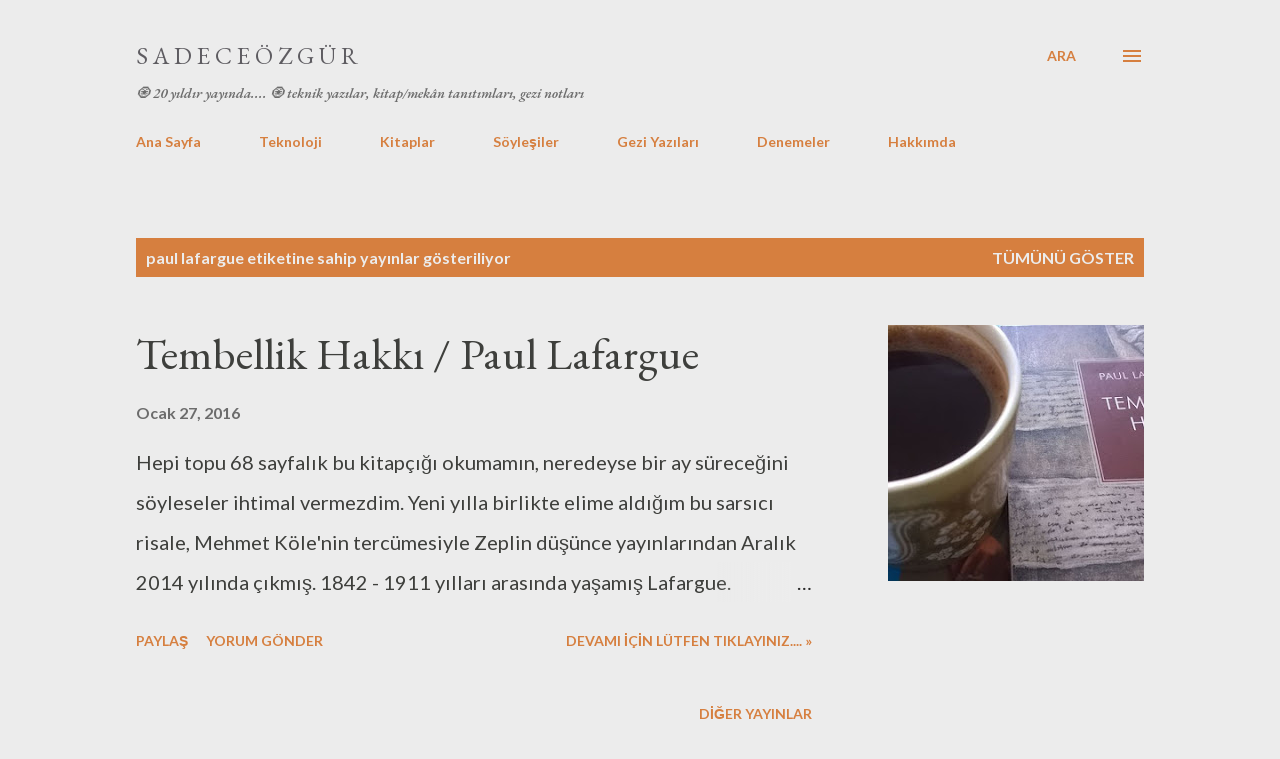

--- FILE ---
content_type: text/html; charset=UTF-8
request_url: https://www.sadeceozgur.com/search/label/paul%20lafargue
body_size: 31986
content:
<!DOCTYPE html>
<html dir='ltr' lang='tr'>
<head>
<meta content='width=device-width, initial-scale=1' name='viewport'/>
<title>      S    A    D    E    C    E              Ö    Z    G    Ü    R      </title>
<meta content='text/html; charset=UTF-8' http-equiv='Content-Type'/>
<!-- Chrome, Firefox OS and Opera -->
<meta content='#ececec' name='theme-color'/>
<!-- Windows Phone -->
<meta content='#ececec' name='msapplication-navbutton-color'/>
<meta content='blogger' name='generator'/>
<link href='https://www.sadeceozgur.com/favicon.ico' rel='icon' type='image/x-icon'/>
<link href='https://www.sadeceozgur.com/search/label/paul%20lafargue' rel='canonical'/>
<link rel="alternate" type="application/atom+xml" title="      S    A    D    E    C    E              Ö    Z    G    Ü    R       - Atom" href="https://www.sadeceozgur.com/feeds/posts/default" />
<link rel="alternate" type="application/rss+xml" title="      S    A    D    E    C    E              Ö    Z    G    Ü    R       - RSS" href="https://www.sadeceozgur.com/feeds/posts/default?alt=rss" />
<link rel="service.post" type="application/atom+xml" title="      S    A    D    E    C    E              Ö    Z    G    Ü    R       - Atom" href="https://www.blogger.com/feeds/9202608/posts/default" />
<link rel="me" href="https://www.blogger.com/profile/14386521228408705795" />
<!--Can't find substitution for tag [blog.ieCssRetrofitLinks]-->
<meta content='Kitap televizyon radyo teknoloji sayısal yayıncılık DVB televizyon roman edebiyat öykü hayat kişisel blog' name='description'/>
<meta content='https://www.sadeceozgur.com/search/label/paul%20lafargue' property='og:url'/>
<meta content='      S    A    D    E    C    E              Ö    Z    G    Ü    R      ' property='og:title'/>
<meta content='Kitap televizyon radyo teknoloji sayısal yayıncılık DVB televizyon roman edebiyat öykü hayat kişisel blog' property='og:description'/>
<meta content='https://blogger.googleusercontent.com/img/b/R29vZ2xl/AVvXsEhTLjVgMG4BxS-I7bFOjGF5qY72wINsWYyz7V-EGrTz9UmObmSIoM6P4m5E1J4D6EJVSEgJ4NYrJyVn115-vNuxEeiDKm23gSr21QopElqNpyV6HDmu1HA50s4twxpc1mCiiDfB4g/w1200-h630-p-k-no-nu/tembellik_hakk%25C4%25B1.jpg' property='og:image'/>
<style type='text/css'>@font-face{font-family:'EB Garamond';font-style:italic;font-weight:600;font-display:swap;src:url(//fonts.gstatic.com/s/ebgaramond/v32/SlGFmQSNjdsmc35JDF1K5GRwUjcdlttVFm-rI7diR79wU6i1hGFJRvzr2Q.woff2)format('woff2');unicode-range:U+0460-052F,U+1C80-1C8A,U+20B4,U+2DE0-2DFF,U+A640-A69F,U+FE2E-FE2F;}@font-face{font-family:'EB Garamond';font-style:italic;font-weight:600;font-display:swap;src:url(//fonts.gstatic.com/s/ebgaramond/v32/SlGFmQSNjdsmc35JDF1K5GRwUjcdlttVFm-rI7diR795U6i1hGFJRvzr2Q.woff2)format('woff2');unicode-range:U+0301,U+0400-045F,U+0490-0491,U+04B0-04B1,U+2116;}@font-face{font-family:'EB Garamond';font-style:italic;font-weight:600;font-display:swap;src:url(//fonts.gstatic.com/s/ebgaramond/v32/SlGFmQSNjdsmc35JDF1K5GRwUjcdlttVFm-rI7diR79xU6i1hGFJRvzr2Q.woff2)format('woff2');unicode-range:U+1F00-1FFF;}@font-face{font-family:'EB Garamond';font-style:italic;font-weight:600;font-display:swap;src:url(//fonts.gstatic.com/s/ebgaramond/v32/SlGFmQSNjdsmc35JDF1K5GRwUjcdlttVFm-rI7diR79-U6i1hGFJRvzr2Q.woff2)format('woff2');unicode-range:U+0370-0377,U+037A-037F,U+0384-038A,U+038C,U+038E-03A1,U+03A3-03FF;}@font-face{font-family:'EB Garamond';font-style:italic;font-weight:600;font-display:swap;src:url(//fonts.gstatic.com/s/ebgaramond/v32/SlGFmQSNjdsmc35JDF1K5GRwUjcdlttVFm-rI7diR79yU6i1hGFJRvzr2Q.woff2)format('woff2');unicode-range:U+0102-0103,U+0110-0111,U+0128-0129,U+0168-0169,U+01A0-01A1,U+01AF-01B0,U+0300-0301,U+0303-0304,U+0308-0309,U+0323,U+0329,U+1EA0-1EF9,U+20AB;}@font-face{font-family:'EB Garamond';font-style:italic;font-weight:600;font-display:swap;src:url(//fonts.gstatic.com/s/ebgaramond/v32/SlGFmQSNjdsmc35JDF1K5GRwUjcdlttVFm-rI7diR79zU6i1hGFJRvzr2Q.woff2)format('woff2');unicode-range:U+0100-02BA,U+02BD-02C5,U+02C7-02CC,U+02CE-02D7,U+02DD-02FF,U+0304,U+0308,U+0329,U+1D00-1DBF,U+1E00-1E9F,U+1EF2-1EFF,U+2020,U+20A0-20AB,U+20AD-20C0,U+2113,U+2C60-2C7F,U+A720-A7FF;}@font-face{font-family:'EB Garamond';font-style:italic;font-weight:600;font-display:swap;src:url(//fonts.gstatic.com/s/ebgaramond/v32/SlGFmQSNjdsmc35JDF1K5GRwUjcdlttVFm-rI7diR799U6i1hGFJRvw.woff2)format('woff2');unicode-range:U+0000-00FF,U+0131,U+0152-0153,U+02BB-02BC,U+02C6,U+02DA,U+02DC,U+0304,U+0308,U+0329,U+2000-206F,U+20AC,U+2122,U+2191,U+2193,U+2212,U+2215,U+FEFF,U+FFFD;}@font-face{font-family:'EB Garamond';font-style:normal;font-weight:400;font-display:swap;src:url(//fonts.gstatic.com/s/ebgaramond/v32/SlGDmQSNjdsmc35JDF1K5E55YMjF_7DPuGi-6_RkCY9_WamXgHlIbvw.woff2)format('woff2');unicode-range:U+0460-052F,U+1C80-1C8A,U+20B4,U+2DE0-2DFF,U+A640-A69F,U+FE2E-FE2F;}@font-face{font-family:'EB Garamond';font-style:normal;font-weight:400;font-display:swap;src:url(//fonts.gstatic.com/s/ebgaramond/v32/SlGDmQSNjdsmc35JDF1K5E55YMjF_7DPuGi-6_RkAI9_WamXgHlIbvw.woff2)format('woff2');unicode-range:U+0301,U+0400-045F,U+0490-0491,U+04B0-04B1,U+2116;}@font-face{font-family:'EB Garamond';font-style:normal;font-weight:400;font-display:swap;src:url(//fonts.gstatic.com/s/ebgaramond/v32/SlGDmQSNjdsmc35JDF1K5E55YMjF_7DPuGi-6_RkCI9_WamXgHlIbvw.woff2)format('woff2');unicode-range:U+1F00-1FFF;}@font-face{font-family:'EB Garamond';font-style:normal;font-weight:400;font-display:swap;src:url(//fonts.gstatic.com/s/ebgaramond/v32/SlGDmQSNjdsmc35JDF1K5E55YMjF_7DPuGi-6_RkB49_WamXgHlIbvw.woff2)format('woff2');unicode-range:U+0370-0377,U+037A-037F,U+0384-038A,U+038C,U+038E-03A1,U+03A3-03FF;}@font-face{font-family:'EB Garamond';font-style:normal;font-weight:400;font-display:swap;src:url(//fonts.gstatic.com/s/ebgaramond/v32/SlGDmQSNjdsmc35JDF1K5E55YMjF_7DPuGi-6_RkC49_WamXgHlIbvw.woff2)format('woff2');unicode-range:U+0102-0103,U+0110-0111,U+0128-0129,U+0168-0169,U+01A0-01A1,U+01AF-01B0,U+0300-0301,U+0303-0304,U+0308-0309,U+0323,U+0329,U+1EA0-1EF9,U+20AB;}@font-face{font-family:'EB Garamond';font-style:normal;font-weight:400;font-display:swap;src:url(//fonts.gstatic.com/s/ebgaramond/v32/SlGDmQSNjdsmc35JDF1K5E55YMjF_7DPuGi-6_RkCo9_WamXgHlIbvw.woff2)format('woff2');unicode-range:U+0100-02BA,U+02BD-02C5,U+02C7-02CC,U+02CE-02D7,U+02DD-02FF,U+0304,U+0308,U+0329,U+1D00-1DBF,U+1E00-1E9F,U+1EF2-1EFF,U+2020,U+20A0-20AB,U+20AD-20C0,U+2113,U+2C60-2C7F,U+A720-A7FF;}@font-face{font-family:'EB Garamond';font-style:normal;font-weight:400;font-display:swap;src:url(//fonts.gstatic.com/s/ebgaramond/v32/SlGDmQSNjdsmc35JDF1K5E55YMjF_7DPuGi-6_RkBI9_WamXgHlI.woff2)format('woff2');unicode-range:U+0000-00FF,U+0131,U+0152-0153,U+02BB-02BC,U+02C6,U+02DA,U+02DC,U+0304,U+0308,U+0329,U+2000-206F,U+20AC,U+2122,U+2191,U+2193,U+2212,U+2215,U+FEFF,U+FFFD;}@font-face{font-family:'Lato';font-style:normal;font-weight:400;font-display:swap;src:url(//fonts.gstatic.com/s/lato/v25/S6uyw4BMUTPHjxAwXiWtFCfQ7A.woff2)format('woff2');unicode-range:U+0100-02BA,U+02BD-02C5,U+02C7-02CC,U+02CE-02D7,U+02DD-02FF,U+0304,U+0308,U+0329,U+1D00-1DBF,U+1E00-1E9F,U+1EF2-1EFF,U+2020,U+20A0-20AB,U+20AD-20C0,U+2113,U+2C60-2C7F,U+A720-A7FF;}@font-face{font-family:'Lato';font-style:normal;font-weight:400;font-display:swap;src:url(//fonts.gstatic.com/s/lato/v25/S6uyw4BMUTPHjx4wXiWtFCc.woff2)format('woff2');unicode-range:U+0000-00FF,U+0131,U+0152-0153,U+02BB-02BC,U+02C6,U+02DA,U+02DC,U+0304,U+0308,U+0329,U+2000-206F,U+20AC,U+2122,U+2191,U+2193,U+2212,U+2215,U+FEFF,U+FFFD;}@font-face{font-family:'Lato';font-style:normal;font-weight:700;font-display:swap;src:url(//fonts.gstatic.com/s/lato/v25/S6u9w4BMUTPHh6UVSwaPGQ3q5d0N7w.woff2)format('woff2');unicode-range:U+0100-02BA,U+02BD-02C5,U+02C7-02CC,U+02CE-02D7,U+02DD-02FF,U+0304,U+0308,U+0329,U+1D00-1DBF,U+1E00-1E9F,U+1EF2-1EFF,U+2020,U+20A0-20AB,U+20AD-20C0,U+2113,U+2C60-2C7F,U+A720-A7FF;}@font-face{font-family:'Lato';font-style:normal;font-weight:700;font-display:swap;src:url(//fonts.gstatic.com/s/lato/v25/S6u9w4BMUTPHh6UVSwiPGQ3q5d0.woff2)format('woff2');unicode-range:U+0000-00FF,U+0131,U+0152-0153,U+02BB-02BC,U+02C6,U+02DA,U+02DC,U+0304,U+0308,U+0329,U+2000-206F,U+20AC,U+2122,U+2191,U+2193,U+2212,U+2215,U+FEFF,U+FFFD;}@font-face{font-family:'Open Sans';font-style:normal;font-weight:600;font-stretch:100%;font-display:swap;src:url(//fonts.gstatic.com/s/opensans/v44/memSYaGs126MiZpBA-UvWbX2vVnXBbObj2OVZyOOSr4dVJWUgsgH1x4taVIUwaEQbjB_mQ.woff2)format('woff2');unicode-range:U+0460-052F,U+1C80-1C8A,U+20B4,U+2DE0-2DFF,U+A640-A69F,U+FE2E-FE2F;}@font-face{font-family:'Open Sans';font-style:normal;font-weight:600;font-stretch:100%;font-display:swap;src:url(//fonts.gstatic.com/s/opensans/v44/memSYaGs126MiZpBA-UvWbX2vVnXBbObj2OVZyOOSr4dVJWUgsgH1x4kaVIUwaEQbjB_mQ.woff2)format('woff2');unicode-range:U+0301,U+0400-045F,U+0490-0491,U+04B0-04B1,U+2116;}@font-face{font-family:'Open Sans';font-style:normal;font-weight:600;font-stretch:100%;font-display:swap;src:url(//fonts.gstatic.com/s/opensans/v44/memSYaGs126MiZpBA-UvWbX2vVnXBbObj2OVZyOOSr4dVJWUgsgH1x4saVIUwaEQbjB_mQ.woff2)format('woff2');unicode-range:U+1F00-1FFF;}@font-face{font-family:'Open Sans';font-style:normal;font-weight:600;font-stretch:100%;font-display:swap;src:url(//fonts.gstatic.com/s/opensans/v44/memSYaGs126MiZpBA-UvWbX2vVnXBbObj2OVZyOOSr4dVJWUgsgH1x4jaVIUwaEQbjB_mQ.woff2)format('woff2');unicode-range:U+0370-0377,U+037A-037F,U+0384-038A,U+038C,U+038E-03A1,U+03A3-03FF;}@font-face{font-family:'Open Sans';font-style:normal;font-weight:600;font-stretch:100%;font-display:swap;src:url(//fonts.gstatic.com/s/opensans/v44/memSYaGs126MiZpBA-UvWbX2vVnXBbObj2OVZyOOSr4dVJWUgsgH1x4iaVIUwaEQbjB_mQ.woff2)format('woff2');unicode-range:U+0307-0308,U+0590-05FF,U+200C-2010,U+20AA,U+25CC,U+FB1D-FB4F;}@font-face{font-family:'Open Sans';font-style:normal;font-weight:600;font-stretch:100%;font-display:swap;src:url(//fonts.gstatic.com/s/opensans/v44/memSYaGs126MiZpBA-UvWbX2vVnXBbObj2OVZyOOSr4dVJWUgsgH1x5caVIUwaEQbjB_mQ.woff2)format('woff2');unicode-range:U+0302-0303,U+0305,U+0307-0308,U+0310,U+0312,U+0315,U+031A,U+0326-0327,U+032C,U+032F-0330,U+0332-0333,U+0338,U+033A,U+0346,U+034D,U+0391-03A1,U+03A3-03A9,U+03B1-03C9,U+03D1,U+03D5-03D6,U+03F0-03F1,U+03F4-03F5,U+2016-2017,U+2034-2038,U+203C,U+2040,U+2043,U+2047,U+2050,U+2057,U+205F,U+2070-2071,U+2074-208E,U+2090-209C,U+20D0-20DC,U+20E1,U+20E5-20EF,U+2100-2112,U+2114-2115,U+2117-2121,U+2123-214F,U+2190,U+2192,U+2194-21AE,U+21B0-21E5,U+21F1-21F2,U+21F4-2211,U+2213-2214,U+2216-22FF,U+2308-230B,U+2310,U+2319,U+231C-2321,U+2336-237A,U+237C,U+2395,U+239B-23B7,U+23D0,U+23DC-23E1,U+2474-2475,U+25AF,U+25B3,U+25B7,U+25BD,U+25C1,U+25CA,U+25CC,U+25FB,U+266D-266F,U+27C0-27FF,U+2900-2AFF,U+2B0E-2B11,U+2B30-2B4C,U+2BFE,U+3030,U+FF5B,U+FF5D,U+1D400-1D7FF,U+1EE00-1EEFF;}@font-face{font-family:'Open Sans';font-style:normal;font-weight:600;font-stretch:100%;font-display:swap;src:url(//fonts.gstatic.com/s/opensans/v44/memSYaGs126MiZpBA-UvWbX2vVnXBbObj2OVZyOOSr4dVJWUgsgH1x5OaVIUwaEQbjB_mQ.woff2)format('woff2');unicode-range:U+0001-000C,U+000E-001F,U+007F-009F,U+20DD-20E0,U+20E2-20E4,U+2150-218F,U+2190,U+2192,U+2194-2199,U+21AF,U+21E6-21F0,U+21F3,U+2218-2219,U+2299,U+22C4-22C6,U+2300-243F,U+2440-244A,U+2460-24FF,U+25A0-27BF,U+2800-28FF,U+2921-2922,U+2981,U+29BF,U+29EB,U+2B00-2BFF,U+4DC0-4DFF,U+FFF9-FFFB,U+10140-1018E,U+10190-1019C,U+101A0,U+101D0-101FD,U+102E0-102FB,U+10E60-10E7E,U+1D2C0-1D2D3,U+1D2E0-1D37F,U+1F000-1F0FF,U+1F100-1F1AD,U+1F1E6-1F1FF,U+1F30D-1F30F,U+1F315,U+1F31C,U+1F31E,U+1F320-1F32C,U+1F336,U+1F378,U+1F37D,U+1F382,U+1F393-1F39F,U+1F3A7-1F3A8,U+1F3AC-1F3AF,U+1F3C2,U+1F3C4-1F3C6,U+1F3CA-1F3CE,U+1F3D4-1F3E0,U+1F3ED,U+1F3F1-1F3F3,U+1F3F5-1F3F7,U+1F408,U+1F415,U+1F41F,U+1F426,U+1F43F,U+1F441-1F442,U+1F444,U+1F446-1F449,U+1F44C-1F44E,U+1F453,U+1F46A,U+1F47D,U+1F4A3,U+1F4B0,U+1F4B3,U+1F4B9,U+1F4BB,U+1F4BF,U+1F4C8-1F4CB,U+1F4D6,U+1F4DA,U+1F4DF,U+1F4E3-1F4E6,U+1F4EA-1F4ED,U+1F4F7,U+1F4F9-1F4FB,U+1F4FD-1F4FE,U+1F503,U+1F507-1F50B,U+1F50D,U+1F512-1F513,U+1F53E-1F54A,U+1F54F-1F5FA,U+1F610,U+1F650-1F67F,U+1F687,U+1F68D,U+1F691,U+1F694,U+1F698,U+1F6AD,U+1F6B2,U+1F6B9-1F6BA,U+1F6BC,U+1F6C6-1F6CF,U+1F6D3-1F6D7,U+1F6E0-1F6EA,U+1F6F0-1F6F3,U+1F6F7-1F6FC,U+1F700-1F7FF,U+1F800-1F80B,U+1F810-1F847,U+1F850-1F859,U+1F860-1F887,U+1F890-1F8AD,U+1F8B0-1F8BB,U+1F8C0-1F8C1,U+1F900-1F90B,U+1F93B,U+1F946,U+1F984,U+1F996,U+1F9E9,U+1FA00-1FA6F,U+1FA70-1FA7C,U+1FA80-1FA89,U+1FA8F-1FAC6,U+1FACE-1FADC,U+1FADF-1FAE9,U+1FAF0-1FAF8,U+1FB00-1FBFF;}@font-face{font-family:'Open Sans';font-style:normal;font-weight:600;font-stretch:100%;font-display:swap;src:url(//fonts.gstatic.com/s/opensans/v44/memSYaGs126MiZpBA-UvWbX2vVnXBbObj2OVZyOOSr4dVJWUgsgH1x4vaVIUwaEQbjB_mQ.woff2)format('woff2');unicode-range:U+0102-0103,U+0110-0111,U+0128-0129,U+0168-0169,U+01A0-01A1,U+01AF-01B0,U+0300-0301,U+0303-0304,U+0308-0309,U+0323,U+0329,U+1EA0-1EF9,U+20AB;}@font-face{font-family:'Open Sans';font-style:normal;font-weight:600;font-stretch:100%;font-display:swap;src:url(//fonts.gstatic.com/s/opensans/v44/memSYaGs126MiZpBA-UvWbX2vVnXBbObj2OVZyOOSr4dVJWUgsgH1x4uaVIUwaEQbjB_mQ.woff2)format('woff2');unicode-range:U+0100-02BA,U+02BD-02C5,U+02C7-02CC,U+02CE-02D7,U+02DD-02FF,U+0304,U+0308,U+0329,U+1D00-1DBF,U+1E00-1E9F,U+1EF2-1EFF,U+2020,U+20A0-20AB,U+20AD-20C0,U+2113,U+2C60-2C7F,U+A720-A7FF;}@font-face{font-family:'Open Sans';font-style:normal;font-weight:600;font-stretch:100%;font-display:swap;src:url(//fonts.gstatic.com/s/opensans/v44/memSYaGs126MiZpBA-UvWbX2vVnXBbObj2OVZyOOSr4dVJWUgsgH1x4gaVIUwaEQbjA.woff2)format('woff2');unicode-range:U+0000-00FF,U+0131,U+0152-0153,U+02BB-02BC,U+02C6,U+02DA,U+02DC,U+0304,U+0308,U+0329,U+2000-206F,U+20AC,U+2122,U+2191,U+2193,U+2212,U+2215,U+FEFF,U+FFFD;}</style>
<style id='page-skin-1' type='text/css'><!--
/*! normalize.css v3.0.1 | MIT License | git.io/normalize */html{font-family:sans-serif;-ms-text-size-adjust:100%;-webkit-text-size-adjust:100%}body{margin:0}article,aside,details,figcaption,figure,footer,header,hgroup,main,nav,section,summary{display:block}audio,canvas,progress,video{display:inline-block;vertical-align:baseline}audio:not([controls]){display:none;height:0}[hidden],template{display:none}a{background:transparent}a:active,a:hover{outline:0}abbr[title]{border-bottom:1px dotted}b,strong{font-weight:bold}dfn{font-style:italic}h1{font-size:2em;margin:.67em 0}mark{background:#ff0;color:#000}small{font-size:80%}sub,sup{font-size:75%;line-height:0;position:relative;vertical-align:baseline}sup{top:-0.5em}sub{bottom:-0.25em}img{border:0}svg:not(:root){overflow:hidden}figure{margin:1em 40px}hr{-moz-box-sizing:content-box;box-sizing:content-box;height:0}pre{overflow:auto}code,kbd,pre,samp{font-family:monospace,monospace;font-size:1em}button,input,optgroup,select,textarea{color:inherit;font:inherit;margin:0}button{overflow:visible}button,select{text-transform:none}button,html input[type="button"],input[type="reset"],input[type="submit"]{-webkit-appearance:button;cursor:pointer}button[disabled],html input[disabled]{cursor:default}button::-moz-focus-inner,input::-moz-focus-inner{border:0;padding:0}input{line-height:normal}input[type="checkbox"],input[type="radio"]{box-sizing:border-box;padding:0}input[type="number"]::-webkit-inner-spin-button,input[type="number"]::-webkit-outer-spin-button{height:auto}input[type="search"]{-webkit-appearance:textfield;-moz-box-sizing:content-box;-webkit-box-sizing:content-box;box-sizing:content-box}input[type="search"]::-webkit-search-cancel-button,input[type="search"]::-webkit-search-decoration{-webkit-appearance:none}fieldset{border:1px solid #c0c0c0;margin:0 2px;padding:.35em .625em .75em}legend{border:0;padding:0}textarea{overflow:auto}optgroup{font-weight:bold}table{border-collapse:collapse;border-spacing:0}td,th{padding:0}
body{
overflow-wrap:break-word;
word-break:break-word;
word-wrap:break-word
}
.hidden{
display:none
}
.invisible{
visibility:hidden
}
.container::after,.float-container::after{
clear:both;
content:"";
display:table
}
.clearboth{
clear:both
}
#comments .comment .comment-actions,.subscribe-popup .FollowByEmail .follow-by-email-submit,.widget.Profile .profile-link{
background:0 0;
border:0;
box-shadow:none;
color:#d67f3f;
cursor:pointer;
font-size:14px;
font-weight:700;
outline:0;
text-decoration:none;
text-transform:uppercase;
width:auto
}
.dim-overlay{
background-color:rgba(0,0,0,.54);
height:100vh;
left:0;
position:fixed;
top:0;
width:100%
}
#sharing-dim-overlay{
background-color:transparent
}
input::-ms-clear{
display:none
}
.blogger-logo,.svg-icon-24.blogger-logo{
fill:#ff9800;
opacity:1
}
.loading-spinner-large{
-webkit-animation:mspin-rotate 1.568s infinite linear;
animation:mspin-rotate 1.568s infinite linear;
height:48px;
overflow:hidden;
position:absolute;
width:48px;
z-index:200
}
.loading-spinner-large>div{
-webkit-animation:mspin-revrot 5332ms infinite steps(4);
animation:mspin-revrot 5332ms infinite steps(4)
}
.loading-spinner-large>div>div{
-webkit-animation:mspin-singlecolor-large-film 1333ms infinite steps(81);
animation:mspin-singlecolor-large-film 1333ms infinite steps(81);
background-size:100%;
height:48px;
width:3888px
}
.mspin-black-large>div>div,.mspin-grey_54-large>div>div{
background-image:url(https://www.blogblog.com/indie/mspin_black_large.svg)
}
.mspin-white-large>div>div{
background-image:url(https://www.blogblog.com/indie/mspin_white_large.svg)
}
.mspin-grey_54-large{
opacity:.54
}
@-webkit-keyframes mspin-singlecolor-large-film{
from{
-webkit-transform:translateX(0);
transform:translateX(0)
}
to{
-webkit-transform:translateX(-3888px);
transform:translateX(-3888px)
}
}
@keyframes mspin-singlecolor-large-film{
from{
-webkit-transform:translateX(0);
transform:translateX(0)
}
to{
-webkit-transform:translateX(-3888px);
transform:translateX(-3888px)
}
}
@-webkit-keyframes mspin-rotate{
from{
-webkit-transform:rotate(0);
transform:rotate(0)
}
to{
-webkit-transform:rotate(360deg);
transform:rotate(360deg)
}
}
@keyframes mspin-rotate{
from{
-webkit-transform:rotate(0);
transform:rotate(0)
}
to{
-webkit-transform:rotate(360deg);
transform:rotate(360deg)
}
}
@-webkit-keyframes mspin-revrot{
from{
-webkit-transform:rotate(0);
transform:rotate(0)
}
to{
-webkit-transform:rotate(-360deg);
transform:rotate(-360deg)
}
}
@keyframes mspin-revrot{
from{
-webkit-transform:rotate(0);
transform:rotate(0)
}
to{
-webkit-transform:rotate(-360deg);
transform:rotate(-360deg)
}
}
.skip-navigation{
background-color:#fff;
box-sizing:border-box;
color:#000;
display:block;
height:0;
left:0;
line-height:50px;
overflow:hidden;
padding-top:0;
position:fixed;
text-align:center;
top:0;
-webkit-transition:box-shadow .3s,height .3s,padding-top .3s;
transition:box-shadow .3s,height .3s,padding-top .3s;
width:100%;
z-index:900
}
.skip-navigation:focus{
box-shadow:0 4px 5px 0 rgba(0,0,0,.14),0 1px 10px 0 rgba(0,0,0,.12),0 2px 4px -1px rgba(0,0,0,.2);
height:50px
}
#main{
outline:0
}
.main-heading{
position:absolute;
clip:rect(1px,1px,1px,1px);
padding:0;
border:0;
height:1px;
width:1px;
overflow:hidden
}
.Attribution{
margin-top:1em;
text-align:center
}
.Attribution .blogger img,.Attribution .blogger svg{
vertical-align:bottom
}
.Attribution .blogger img{
margin-right:.5em
}
.Attribution div{
line-height:24px;
margin-top:.5em
}
.Attribution .copyright,.Attribution .image-attribution{
font-size:.7em;
margin-top:1.5em
}
.BLOG_mobile_video_class{
display:none
}
.bg-photo{
background-attachment:scroll!important
}
body .CSS_LIGHTBOX{
z-index:900
}
.extendable .show-less,.extendable .show-more{
border-color:#d67f3f;
color:#d67f3f;
margin-top:8px
}
.extendable .show-less.hidden,.extendable .show-more.hidden{
display:none
}
.inline-ad{
display:none;
max-width:100%;
overflow:hidden
}
.adsbygoogle{
display:block
}
#cookieChoiceInfo{
bottom:0;
top:auto
}
iframe.b-hbp-video{
border:0
}
.post-body img{
max-width:100%
}
.post-body iframe{
max-width:100%
}
.post-body a[imageanchor="1"]{
display:inline-block
}
.byline{
margin-right:1em
}
.byline:last-child{
margin-right:0
}
.link-copied-dialog{
max-width:520px;
outline:0
}
.link-copied-dialog .modal-dialog-buttons{
margin-top:8px
}
.link-copied-dialog .goog-buttonset-default{
background:0 0;
border:0
}
.link-copied-dialog .goog-buttonset-default:focus{
outline:0
}
.paging-control-container{
margin-bottom:16px
}
.paging-control-container .paging-control{
display:inline-block
}
.paging-control-container .comment-range-text::after,.paging-control-container .paging-control{
color:#d67f3f
}
.paging-control-container .comment-range-text,.paging-control-container .paging-control{
margin-right:8px
}
.paging-control-container .comment-range-text::after,.paging-control-container .paging-control::after{
content:"\b7";
cursor:default;
padding-left:8px;
pointer-events:none
}
.paging-control-container .comment-range-text:last-child::after,.paging-control-container .paging-control:last-child::after{
content:none
}
.byline.reactions iframe{
height:20px
}
.b-notification{
color:#000;
background-color:#fff;
border-bottom:solid 1px #000;
box-sizing:border-box;
padding:16px 32px;
text-align:center
}
.b-notification.visible{
-webkit-transition:margin-top .3s cubic-bezier(.4,0,.2,1);
transition:margin-top .3s cubic-bezier(.4,0,.2,1)
}
.b-notification.invisible{
position:absolute
}
.b-notification-close{
position:absolute;
right:8px;
top:8px
}
.no-posts-message{
line-height:40px;
text-align:center
}
@media screen and (max-width:968px){
body.item-view .post-body a[imageanchor="1"][style*="float: left;"],body.item-view .post-body a[imageanchor="1"][style*="float: right;"]{
float:none!important;
clear:none!important
}
body.item-view .post-body a[imageanchor="1"] img{
display:block;
height:auto;
margin:0 auto
}
body.item-view .post-body>.separator:first-child>a[imageanchor="1"]:first-child{
margin-top:20px
}
.post-body a[imageanchor]{
display:block
}
body.item-view .post-body a[imageanchor="1"]{
margin-left:0!important;
margin-right:0!important
}
body.item-view .post-body a[imageanchor="1"]+a[imageanchor="1"]{
margin-top:16px
}
}
.item-control{
display:none
}
#comments{
border-top:1px dashed rgba(0,0,0,.54);
margin-top:20px;
padding:20px
}
#comments .comment-thread ol{
margin:0;
padding-left:0;
padding-left:0
}
#comments .comment .comment-replybox-single,#comments .comment-thread .comment-replies{
margin-left:60px
}
#comments .comment-thread .thread-count{
display:none
}
#comments .comment{
list-style-type:none;
padding:0 0 30px;
position:relative
}
#comments .comment .comment{
padding-bottom:8px
}
.comment .avatar-image-container{
position:absolute
}
.comment .avatar-image-container img{
border-radius:50%
}
.avatar-image-container svg,.comment .avatar-image-container .avatar-icon{
border-radius:50%;
border:solid 1px #d67f3f;
box-sizing:border-box;
fill:#d67f3f;
height:35px;
margin:0;
padding:7px;
width:35px
}
.comment .comment-block{
margin-top:10px;
margin-left:60px;
padding-bottom:0
}
#comments .comment-author-header-wrapper{
margin-left:40px
}
#comments .comment .thread-expanded .comment-block{
padding-bottom:20px
}
#comments .comment .comment-header .user,#comments .comment .comment-header .user a{
color:#292929;
font-style:normal;
font-weight:700
}
#comments .comment .comment-actions{
bottom:0;
margin-bottom:15px;
position:absolute
}
#comments .comment .comment-actions>*{
margin-right:8px
}
#comments .comment .comment-header .datetime{
bottom:0;
color:rgba(0,0,0,0.54);
display:inline-block;
font-size:13px;
font-style:italic;
margin-left:8px
}
#comments .comment .comment-footer .comment-timestamp a,#comments .comment .comment-header .datetime a{
color:rgba(0,0,0,0.54)
}
#comments .comment .comment-content,.comment .comment-body{
margin-top:12px;
word-break:break-word
}
.comment-body{
margin-bottom:12px
}
#comments.embed[data-num-comments="0"]{
border:0;
margin-top:0;
padding-top:0
}
#comments.embed[data-num-comments="0"] #comment-post-message,#comments.embed[data-num-comments="0"] div.comment-form>p,#comments.embed[data-num-comments="0"] p.comment-footer{
display:none
}
#comment-editor-src{
display:none
}
.comments .comments-content .loadmore.loaded{
max-height:0;
opacity:0;
overflow:hidden
}
.extendable .remaining-items{
height:0;
overflow:hidden;
-webkit-transition:height .3s cubic-bezier(.4,0,.2,1);
transition:height .3s cubic-bezier(.4,0,.2,1)
}
.extendable .remaining-items.expanded{
height:auto
}
.svg-icon-24,.svg-icon-24-button{
cursor:pointer;
height:24px;
width:24px;
min-width:24px
}
.touch-icon{
margin:-12px;
padding:12px
}
.touch-icon:active,.touch-icon:focus{
background-color:rgba(153,153,153,.4);
border-radius:50%
}
svg:not(:root).touch-icon{
overflow:visible
}
html[dir=rtl] .rtl-reversible-icon{
-webkit-transform:scaleX(-1);
-ms-transform:scaleX(-1);
transform:scaleX(-1)
}
.svg-icon-24-button,.touch-icon-button{
background:0 0;
border:0;
margin:0;
outline:0;
padding:0
}
.touch-icon-button .touch-icon:active,.touch-icon-button .touch-icon:focus{
background-color:transparent
}
.touch-icon-button:active .touch-icon,.touch-icon-button:focus .touch-icon{
background-color:rgba(153,153,153,.4);
border-radius:50%
}
.Profile .default-avatar-wrapper .avatar-icon{
border-radius:50%;
border:solid 1px #000000;
box-sizing:border-box;
fill:#000000;
margin:0
}
.Profile .individual .default-avatar-wrapper .avatar-icon{
padding:25px
}
.Profile .individual .avatar-icon,.Profile .individual .profile-img{
height:120px;
width:120px
}
.Profile .team .default-avatar-wrapper .avatar-icon{
padding:8px
}
.Profile .team .avatar-icon,.Profile .team .default-avatar-wrapper,.Profile .team .profile-img{
height:40px;
width:40px
}
.snippet-container{
margin:0;
position:relative;
overflow:hidden
}
.snippet-fade{
bottom:0;
box-sizing:border-box;
position:absolute;
width:96px
}
.snippet-fade{
right:0
}
.snippet-fade:after{
content:"\2026"
}
.snippet-fade:after{
float:right
}
.post-bottom{
-webkit-box-align:center;
-webkit-align-items:center;
-ms-flex-align:center;
align-items:center;
display:-webkit-box;
display:-webkit-flex;
display:-ms-flexbox;
display:flex;
-webkit-flex-wrap:wrap;
-ms-flex-wrap:wrap;
flex-wrap:wrap
}
.post-footer{
-webkit-box-flex:1;
-webkit-flex:1 1 auto;
-ms-flex:1 1 auto;
flex:1 1 auto;
-webkit-flex-wrap:wrap;
-ms-flex-wrap:wrap;
flex-wrap:wrap;
-webkit-box-ordinal-group:2;
-webkit-order:1;
-ms-flex-order:1;
order:1
}
.post-footer>*{
-webkit-box-flex:0;
-webkit-flex:0 1 auto;
-ms-flex:0 1 auto;
flex:0 1 auto
}
.post-footer .byline:last-child{
margin-right:1em
}
.jump-link{
-webkit-box-flex:0;
-webkit-flex:0 0 auto;
-ms-flex:0 0 auto;
flex:0 0 auto;
-webkit-box-ordinal-group:3;
-webkit-order:2;
-ms-flex-order:2;
order:2
}
.centered-top-container.sticky{
left:0;
position:fixed;
right:0;
top:0;
width:auto;
z-index:8;
-webkit-transition-property:opacity,-webkit-transform;
transition-property:opacity,-webkit-transform;
transition-property:transform,opacity;
transition-property:transform,opacity,-webkit-transform;
-webkit-transition-duration:.2s;
transition-duration:.2s;
-webkit-transition-timing-function:cubic-bezier(.4,0,.2,1);
transition-timing-function:cubic-bezier(.4,0,.2,1)
}
.centered-top-placeholder{
display:none
}
.collapsed-header .centered-top-placeholder{
display:block
}
.centered-top-container .Header .replaced h1,.centered-top-placeholder .Header .replaced h1{
display:none
}
.centered-top-container.sticky .Header .replaced h1{
display:block
}
.centered-top-container.sticky .Header .header-widget{
background:0 0
}
.centered-top-container.sticky .Header .header-image-wrapper{
display:none
}
.centered-top-container img,.centered-top-placeholder img{
max-width:100%
}
.collapsible{
-webkit-transition:height .3s cubic-bezier(.4,0,.2,1);
transition:height .3s cubic-bezier(.4,0,.2,1)
}
.collapsible,.collapsible>summary{
display:block;
overflow:hidden
}
.collapsible>:not(summary){
display:none
}
.collapsible[open]>:not(summary){
display:block
}
.collapsible:focus,.collapsible>summary:focus{
outline:0
}
.collapsible>summary{
cursor:pointer;
display:block;
padding:0
}
.collapsible:focus>summary,.collapsible>summary:focus{
background-color:transparent
}
.collapsible>summary::-webkit-details-marker{
display:none
}
.collapsible-title{
-webkit-box-align:center;
-webkit-align-items:center;
-ms-flex-align:center;
align-items:center;
display:-webkit-box;
display:-webkit-flex;
display:-ms-flexbox;
display:flex
}
.collapsible-title .title{
-webkit-box-flex:1;
-webkit-flex:1 1 auto;
-ms-flex:1 1 auto;
flex:1 1 auto;
-webkit-box-ordinal-group:1;
-webkit-order:0;
-ms-flex-order:0;
order:0;
overflow:hidden;
text-overflow:ellipsis;
white-space:nowrap
}
.collapsible-title .chevron-down,.collapsible[open] .collapsible-title .chevron-up{
display:block
}
.collapsible-title .chevron-up,.collapsible[open] .collapsible-title .chevron-down{
display:none
}
.overflowable-container{
max-height:48px;
overflow:hidden;
position:relative
}
.overflow-button{
cursor:pointer
}
#overflowable-dim-overlay{
background:0 0
}
.overflow-popup{
box-shadow:0 2px 2px 0 rgba(0,0,0,.14),0 3px 1px -2px rgba(0,0,0,.2),0 1px 5px 0 rgba(0,0,0,.12);
background-color:#ececec;
left:0;
max-width:calc(100% - 32px);
position:absolute;
top:0;
visibility:hidden;
z-index:101
}
.overflow-popup ul{
list-style:none
}
.overflow-popup .tabs li,.overflow-popup li{
display:block;
height:auto
}
.overflow-popup .tabs li{
padding-left:0;
padding-right:0
}
.overflow-button.hidden,.overflow-popup .tabs li.hidden,.overflow-popup li.hidden{
display:none
}
.ripple{
position:relative
}
.ripple>*{
z-index:1
}
.splash-wrapper{
bottom:0;
left:0;
overflow:hidden;
pointer-events:none;
position:absolute;
right:0;
top:0;
z-index:0
}
.splash{
background:#ccc;
border-radius:100%;
display:block;
opacity:.6;
position:absolute;
-webkit-transform:scale(0);
-ms-transform:scale(0);
transform:scale(0)
}
.splash.animate{
-webkit-animation:ripple-effect .4s linear;
animation:ripple-effect .4s linear
}
@-webkit-keyframes ripple-effect{
100%{
opacity:0;
-webkit-transform:scale(2.5);
transform:scale(2.5)
}
}
@keyframes ripple-effect{
100%{
opacity:0;
-webkit-transform:scale(2.5);
transform:scale(2.5)
}
}
.search{
display:-webkit-box;
display:-webkit-flex;
display:-ms-flexbox;
display:flex;
line-height:24px;
width:24px
}
.search.focused{
width:100%
}
.search.focused .section{
width:100%
}
.search form{
z-index:101
}
.search h3{
display:none
}
.search form{
display:-webkit-box;
display:-webkit-flex;
display:-ms-flexbox;
display:flex;
-webkit-box-flex:1;
-webkit-flex:1 0 0;
-ms-flex:1 0 0px;
flex:1 0 0;
border-bottom:solid 1px transparent;
padding-bottom:8px
}
.search form>*{
display:none
}
.search.focused form>*{
display:block
}
.search .search-input label{
display:none
}
.centered-top-placeholder.cloned .search form{
z-index:30
}
.search.focused form{
border-color:#292929;
position:relative;
width:auto
}
.collapsed-header .centered-top-container .search.focused form{
border-bottom-color:transparent
}
.search-expand{
-webkit-box-flex:0;
-webkit-flex:0 0 auto;
-ms-flex:0 0 auto;
flex:0 0 auto
}
.search-expand-text{
display:none
}
.search-close{
display:inline;
vertical-align:middle
}
.search-input{
-webkit-box-flex:1;
-webkit-flex:1 0 1px;
-ms-flex:1 0 1px;
flex:1 0 1px
}
.search-input input{
background:0 0;
border:0;
box-sizing:border-box;
color:#292929;
display:inline-block;
outline:0;
width:calc(100% - 48px)
}
.search-input input.no-cursor{
color:transparent;
text-shadow:0 0 0 #292929
}
.collapsed-header .centered-top-container .search-action,.collapsed-header .centered-top-container .search-input input{
color:#292929
}
.collapsed-header .centered-top-container .search-input input.no-cursor{
color:transparent;
text-shadow:0 0 0 #292929
}
.collapsed-header .centered-top-container .search-input input.no-cursor:focus,.search-input input.no-cursor:focus{
outline:0
}
.search-focused>*{
visibility:hidden
}
.search-focused .search,.search-focused .search-icon{
visibility:visible
}
.search.focused .search-action{
display:block
}
.search.focused .search-action:disabled{
opacity:.3
}
.sidebar-container{
background-color:#f7f7f7;
max-width:320px;
overflow-y:auto;
-webkit-transition-property:-webkit-transform;
transition-property:-webkit-transform;
transition-property:transform;
transition-property:transform,-webkit-transform;
-webkit-transition-duration:.3s;
transition-duration:.3s;
-webkit-transition-timing-function:cubic-bezier(0,0,.2,1);
transition-timing-function:cubic-bezier(0,0,.2,1);
width:320px;
z-index:101;
-webkit-overflow-scrolling:touch
}
.sidebar-container .navigation{
line-height:0;
padding:16px
}
.sidebar-container .sidebar-back{
cursor:pointer
}
.sidebar-container .widget{
background:0 0;
margin:0 16px;
padding:16px 0
}
.sidebar-container .widget .title{
color:#000000;
margin:0
}
.sidebar-container .widget ul{
list-style:none;
margin:0;
padding:0
}
.sidebar-container .widget ul ul{
margin-left:1em
}
.sidebar-container .widget li{
font-size:16px;
line-height:normal
}
.sidebar-container .widget+.widget{
border-top:1px dashed #000000
}
.BlogArchive li{
margin:16px 0
}
.BlogArchive li:last-child{
margin-bottom:0
}
.Label li a{
display:inline-block
}
.BlogArchive .post-count,.Label .label-count{
float:right;
margin-left:.25em
}
.BlogArchive .post-count::before,.Label .label-count::before{
content:"("
}
.BlogArchive .post-count::after,.Label .label-count::after{
content:")"
}
.widget.Translate .skiptranslate>div{
display:block!important
}
.widget.Profile .profile-link{
display:-webkit-box;
display:-webkit-flex;
display:-ms-flexbox;
display:flex
}
.widget.Profile .team-member .default-avatar-wrapper,.widget.Profile .team-member .profile-img{
-webkit-box-flex:0;
-webkit-flex:0 0 auto;
-ms-flex:0 0 auto;
flex:0 0 auto;
margin-right:1em
}
.widget.Profile .individual .profile-link{
-webkit-box-orient:vertical;
-webkit-box-direction:normal;
-webkit-flex-direction:column;
-ms-flex-direction:column;
flex-direction:column
}
.widget.Profile .team .profile-link .profile-name{
-webkit-align-self:center;
-ms-flex-item-align:center;
align-self:center;
display:block;
-webkit-box-flex:1;
-webkit-flex:1 1 auto;
-ms-flex:1 1 auto;
flex:1 1 auto
}
.dim-overlay{
background-color:rgba(0,0,0,.54);
z-index:100
}
body.sidebar-visible{
overflow-y:hidden
}
@media screen and (max-width:1619px){
.sidebar-container{
bottom:0;
position:fixed;
top:0;
left:auto;
right:0
}
.sidebar-container.sidebar-invisible{
-webkit-transition-timing-function:cubic-bezier(.4,0,.6,1);
transition-timing-function:cubic-bezier(.4,0,.6,1);
-webkit-transform:translateX(320px);
-ms-transform:translateX(320px);
transform:translateX(320px)
}
}
.dialog{
box-shadow:0 2px 2px 0 rgba(0,0,0,.14),0 3px 1px -2px rgba(0,0,0,.2),0 1px 5px 0 rgba(0,0,0,.12);
background:#ececec;
box-sizing:border-box;
color:#292929;
padding:30px;
position:fixed;
text-align:center;
width:calc(100% - 24px);
z-index:101
}
.dialog input[type=email],.dialog input[type=text]{
background-color:transparent;
border:0;
border-bottom:solid 1px rgba(41,41,41,.12);
color:#292929;
display:block;
font-family:Lato, sans-serif;
font-size:16px;
line-height:24px;
margin:auto;
padding-bottom:7px;
outline:0;
text-align:center;
width:100%
}
.dialog input[type=email]::-webkit-input-placeholder,.dialog input[type=text]::-webkit-input-placeholder{
color:#292929
}
.dialog input[type=email]::-moz-placeholder,.dialog input[type=text]::-moz-placeholder{
color:#292929
}
.dialog input[type=email]:-ms-input-placeholder,.dialog input[type=text]:-ms-input-placeholder{
color:#292929
}
.dialog input[type=email]::-ms-input-placeholder,.dialog input[type=text]::-ms-input-placeholder{
color:#292929
}
.dialog input[type=email]::placeholder,.dialog input[type=text]::placeholder{
color:#292929
}
.dialog input[type=email]:focus,.dialog input[type=text]:focus{
border-bottom:solid 2px #d67f3f;
padding-bottom:6px
}
.dialog input.no-cursor{
color:transparent;
text-shadow:0 0 0 #292929
}
.dialog input.no-cursor:focus{
outline:0
}
.dialog input.no-cursor:focus{
outline:0
}
.dialog input[type=submit]{
font-family:Lato, sans-serif
}
.dialog .goog-buttonset-default{
color:#d67f3f
}
.subscribe-popup{
max-width:364px
}
.subscribe-popup h3{
color:#ffffff;
font-size:1.8em;
margin-top:0
}
.subscribe-popup .FollowByEmail h3{
display:none
}
.subscribe-popup .FollowByEmail .follow-by-email-submit{
color:#d67f3f;
display:inline-block;
margin:0 auto;
margin-top:24px;
width:auto;
white-space:normal
}
.subscribe-popup .FollowByEmail .follow-by-email-submit:disabled{
cursor:default;
opacity:.3
}
@media (max-width:800px){
.blog-name div.widget.Subscribe{
margin-bottom:16px
}
body.item-view .blog-name div.widget.Subscribe{
margin:8px auto 16px auto;
width:100%
}
}
body#layout .bg-photo,body#layout .bg-photo-overlay{
display:none
}
body#layout .page_body{
padding:0;
position:relative;
top:0
}
body#layout .page{
display:inline-block;
left:inherit;
position:relative;
vertical-align:top;
width:540px
}
body#layout .centered{
max-width:954px
}
body#layout .navigation{
display:none
}
body#layout .sidebar-container{
display:inline-block;
width:40%
}
body#layout .hamburger-menu,body#layout .search{
display:none
}
.widget.Sharing .sharing-button{
display:none
}
.widget.Sharing .sharing-buttons li{
padding:0
}
.widget.Sharing .sharing-buttons li span{
display:none
}
.post-share-buttons{
position:relative
}
.centered-bottom .share-buttons .svg-icon-24,.share-buttons .svg-icon-24{
fill:#d67f3f
}
.sharing-open.touch-icon-button:active .touch-icon,.sharing-open.touch-icon-button:focus .touch-icon{
background-color:transparent
}
.share-buttons{
background-color:#ececec;
border-radius:2px;
box-shadow:0 2px 2px 0 rgba(0,0,0,.14),0 3px 1px -2px rgba(0,0,0,.2),0 1px 5px 0 rgba(0,0,0,.12);
color:#d67f3f;
list-style:none;
margin:0;
padding:8px 0;
position:absolute;
top:-11px;
min-width:200px;
z-index:101
}
.share-buttons.hidden{
display:none
}
.sharing-button{
background:0 0;
border:0;
margin:0;
outline:0;
padding:0;
cursor:pointer
}
.share-buttons li{
margin:0;
height:48px
}
.share-buttons li:last-child{
margin-bottom:0
}
.share-buttons li .sharing-platform-button{
box-sizing:border-box;
cursor:pointer;
display:block;
height:100%;
margin-bottom:0;
padding:0 16px;
position:relative;
width:100%
}
.share-buttons li .sharing-platform-button:focus,.share-buttons li .sharing-platform-button:hover{
background-color:rgba(128,128,128,.1);
outline:0
}
.share-buttons li svg[class*=" sharing-"],.share-buttons li svg[class^=sharing-]{
position:absolute;
top:10px
}
.share-buttons li span.sharing-platform-button{
position:relative;
top:0
}
.share-buttons li .platform-sharing-text{
display:block;
font-size:16px;
line-height:48px;
white-space:nowrap
}
.share-buttons li .platform-sharing-text{
margin-left:56px
}
.flat-button{
cursor:pointer;
display:inline-block;
font-weight:700;
text-transform:uppercase;
border-radius:2px;
padding:8px;
margin:-8px
}
.flat-icon-button{
background:0 0;
border:0;
margin:0;
outline:0;
padding:0;
margin:-12px;
padding:12px;
cursor:pointer;
box-sizing:content-box;
display:inline-block;
line-height:0
}
.flat-icon-button,.flat-icon-button .splash-wrapper{
border-radius:50%
}
.flat-icon-button .splash.animate{
-webkit-animation-duration:.3s;
animation-duration:.3s
}
h1,h2,h3,h4,h5,h6{
margin:0
}
.post-body h1,.post-body h2,.post-body h3,.post-body h4,.post-body h5,.post-body h6{
margin:1em 0
}
.action-link,a{
color:#d67f3f;
cursor:pointer;
text-decoration:none
}
.action-link:visited,a:visited{
color:#d67f3f
}
.action-link:hover,a:hover{
color:#d67f3f
}
body{
background-color:#ececec;
color:#292929;
font:400 20px Lato, sans-serif;
margin:0 auto
}
.unused{
background:#ececec none repeat scroll top left
}
.dim-overlay{
z-index:100
}
.all-container{
min-height:100vh;
display:-webkit-box;
display:-webkit-flex;
display:-ms-flexbox;
display:flex;
-webkit-box-orient:vertical;
-webkit-box-direction:normal;
-webkit-flex-direction:column;
-ms-flex-direction:column;
flex-direction:column
}
body.sidebar-visible .all-container{
overflow-y:scroll
}
.page{
max-width:1280px;
width:100%
}
.Blog{
padding:0;
padding-left:136px
}
.main_content_container{
-webkit-box-flex:0;
-webkit-flex:0 0 auto;
-ms-flex:0 0 auto;
flex:0 0 auto;
margin:0 auto;
max-width:1600px;
width:100%
}
.centered-top-container{
-webkit-box-flex:0;
-webkit-flex:0 0 auto;
-ms-flex:0 0 auto;
flex:0 0 auto
}
.centered-top,.centered-top-placeholder{
box-sizing:border-box;
width:100%
}
.centered-top{
box-sizing:border-box;
margin:0 auto;
max-width:1280px;
padding:44px 136px 32px 136px;
width:100%
}
.centered-top h3{
color:rgba(0,0,0,0.54);
font:700 14px Lato, sans-serif
}
.centered{
width:100%
}
.centered-top-firstline{
display:-webkit-box;
display:-webkit-flex;
display:-ms-flexbox;
display:flex;
position:relative;
width:100%
}
.main_header_elements{
display:-webkit-box;
display:-webkit-flex;
display:-ms-flexbox;
display:flex;
-webkit-box-flex:0;
-webkit-flex:0 1 auto;
-ms-flex:0 1 auto;
flex:0 1 auto;
-webkit-box-ordinal-group:2;
-webkit-order:1;
-ms-flex-order:1;
order:1;
overflow-x:hidden;
width:100%
}
html[dir=rtl] .main_header_elements{
-webkit-box-ordinal-group:3;
-webkit-order:2;
-ms-flex-order:2;
order:2
}
body.search-view .centered-top.search-focused .blog-name{
display:none
}
.widget.Header img{
max-width:100%
}
.blog-name{
-webkit-box-flex:1;
-webkit-flex:1 1 auto;
-ms-flex:1 1 auto;
flex:1 1 auto;
min-width:0;
-webkit-box-ordinal-group:2;
-webkit-order:1;
-ms-flex-order:1;
order:1;
-webkit-transition:opacity .2s cubic-bezier(.4,0,.2,1);
transition:opacity .2s cubic-bezier(.4,0,.2,1)
}
.subscribe-section-container{
-webkit-box-flex:0;
-webkit-flex:0 0 auto;
-ms-flex:0 0 auto;
flex:0 0 auto;
-webkit-box-ordinal-group:3;
-webkit-order:2;
-ms-flex-order:2;
order:2
}
.search{
-webkit-box-flex:0;
-webkit-flex:0 0 auto;
-ms-flex:0 0 auto;
flex:0 0 auto;
-webkit-box-ordinal-group:4;
-webkit-order:3;
-ms-flex-order:3;
order:3;
line-height:24px
}
.search svg{
margin-bottom:0px;
margin-top:0px;
padding-bottom:0;
padding-top:0
}
.search,.search.focused{
display:block;
width:auto
}
.search .section{
opacity:0;
position:absolute;
right:0;
top:0;
-webkit-transition:opacity .2s cubic-bezier(.4,0,.2,1);
transition:opacity .2s cubic-bezier(.4,0,.2,1)
}
.search-expand{
background:0 0;
border:0;
margin:0;
outline:0;
padding:0;
display:block
}
.search.focused .search-expand{
visibility:hidden
}
.hamburger-menu{
float:right;
height:24px
}
.search-expand,.subscribe-section-container{
margin-left:44px
}
.hamburger-section{
-webkit-box-flex:1;
-webkit-flex:1 0 auto;
-ms-flex:1 0 auto;
flex:1 0 auto;
margin-left:44px;
-webkit-box-ordinal-group:3;
-webkit-order:2;
-ms-flex-order:2;
order:2
}
html[dir=rtl] .hamburger-section{
-webkit-box-ordinal-group:2;
-webkit-order:1;
-ms-flex-order:1;
order:1
}
.search-expand-icon{
display:none
}
.search-expand-text{
display:block
}
.search-input{
width:100%
}
.search-focused .hamburger-section{
visibility:visible
}
.centered-top-secondline .PageList ul{
margin:0;
max-height:288px;
overflow-y:hidden
}
.centered-top-secondline .PageList li{
margin-right:30px
}
.centered-top-secondline .PageList li:first-child a{
padding-left:0
}
.centered-top-secondline .PageList .overflow-popup ul{
overflow-y:auto
}
.centered-top-secondline .PageList .overflow-popup li{
display:block
}
.centered-top-secondline .PageList .overflow-popup li.hidden{
display:none
}
.overflowable-contents li{
display:inline-block;
height:48px
}
.sticky .blog-name{
overflow:hidden
}
.sticky .blog-name .widget.Header h1{
overflow:hidden;
text-overflow:ellipsis;
white-space:nowrap
}
.sticky .blog-name .widget.Header p,.sticky .centered-top-secondline{
display:none
}
.centered-top-container,.centered-top-placeholder{
background:#ececec none repeat scroll top left
}
.centered-top .svg-icon-24{
fill:#d67f3f
}
.blog-name h1,.blog-name h1 a{
color:#5e5c61;
font:400 24px EB Garamond, serif;
line-height:24px;
text-transform:uppercase
}
.widget.Header .header-widget p{
font:400 14px EB Garamond, serif;
font-style:italic;
color:rgba(0,0,0,0.54);
line-height:1.6;
max-width:676px
}
.centered-top .flat-button{
color:#d67f3f;
cursor:pointer;
font:700 14px Lato, sans-serif;
line-height:24px;
text-transform:uppercase;
-webkit-transition:opacity .2s cubic-bezier(.4,0,.2,1);
transition:opacity .2s cubic-bezier(.4,0,.2,1)
}
.subscribe-button{
background:0 0;
border:0;
margin:0;
outline:0;
padding:0;
display:block
}
html[dir=ltr] .search form{
margin-right:12px
}
.search.focused .section{
opacity:1;
margin-right:36px;
width:calc(100% - 36px)
}
.search input{
border:0;
color:rgba(0,0,0,0.54);
font:700 16px Lato, sans-serif;
line-height:24px;
outline:0;
width:100%
}
.search form{
padding-bottom:0
}
.search input[type=submit]{
display:none
}
.search input::-webkit-input-placeholder{
text-transform:uppercase
}
.search input::-moz-placeholder{
text-transform:uppercase
}
.search input:-ms-input-placeholder{
text-transform:uppercase
}
.search input::-ms-input-placeholder{
text-transform:uppercase
}
.search input::placeholder{
text-transform:uppercase
}
.centered-top-secondline .dim-overlay,.search .dim-overlay{
background:0 0
}
.centered-top-secondline .PageList .overflow-button a,.centered-top-secondline .PageList li a{
color:#d67f3f;
font:700 14px Lato, sans-serif;
line-height:48px;
padding:12px
}
.centered-top-secondline .PageList li.selected a{
color:#d67f3f
}
.centered-top-secondline .overflow-popup .PageList li a{
color:#292929
}
.PageList ul{
padding:0
}
.sticky .search form{
border:0
}
.sticky{
box-shadow:0 0 20px 0 rgba(0,0,0,.7)
}
.sticky .centered-top{
padding-bottom:0;
padding-top:0
}
.sticky .blog-name h1,.sticky .search,.sticky .search-expand,.sticky .subscribe-button{
line-height:40px
}
.sticky .hamburger-section,.sticky .search-expand,.sticky .search.focused .search-submit{
-webkit-box-align:center;
-webkit-align-items:center;
-ms-flex-align:center;
align-items:center;
display:-webkit-box;
display:-webkit-flex;
display:-ms-flexbox;
display:flex;
height:40px
}
.subscribe-popup h3{
color:rgba(0,0,0,0.84);
font:700 24px Lato, sans-serif;
margin-bottom:24px
}
.subscribe-popup div.widget.FollowByEmail .follow-by-email-address{
color:rgba(0,0,0,0.84);
font:700 14px Lato, sans-serif
}
.subscribe-popup div.widget.FollowByEmail .follow-by-email-submit{
color:#d67f3f;
font:700 14px Lato, sans-serif;
margin-top:24px
}
.post-content{
-webkit-box-flex:0;
-webkit-flex:0 1 auto;
-ms-flex:0 1 auto;
flex:0 1 auto;
-webkit-box-ordinal-group:2;
-webkit-order:1;
-ms-flex-order:1;
order:1;
margin-right:76px;
max-width:676px;
width:100%
}
.post-filter-message{
background-color:#d67f3f;
color:#ececec;
display:-webkit-box;
display:-webkit-flex;
display:-ms-flexbox;
display:flex;
font:700 16px Lato, sans-serif;
margin:40px 136px 48px 136px;
padding:10px;
position:relative
}
.post-filter-message>*{
-webkit-box-flex:0;
-webkit-flex:0 0 auto;
-ms-flex:0 0 auto;
flex:0 0 auto
}
.post-filter-message .search-query{
font-style:italic;
quotes:"\201c" "\201d" "\2018" "\2019"
}
.post-filter-message .search-query::before{
content:open-quote
}
.post-filter-message .search-query::after{
content:close-quote
}
.post-filter-message div{
display:inline-block
}
.post-filter-message a{
color:#ececec;
display:inline-block;
text-transform:uppercase
}
.post-filter-description{
-webkit-box-flex:1;
-webkit-flex:1 1 auto;
-ms-flex:1 1 auto;
flex:1 1 auto;
margin-right:16px
}
.post-title{
margin-top:0
}
body.feed-view .post-outer-container{
margin-top:85px
}
body.feed-view .feed-message+.post-outer-container,body.feed-view .post-outer-container:first-child{
margin-top:0
}
.post-outer{
display:-webkit-box;
display:-webkit-flex;
display:-ms-flexbox;
display:flex;
position:relative
}
.post-outer .snippet-thumbnail{
-webkit-box-align:center;
-webkit-align-items:center;
-ms-flex-align:center;
align-items:center;
background:#000;
display:-webkit-box;
display:-webkit-flex;
display:-ms-flexbox;
display:flex;
-webkit-box-flex:0;
-webkit-flex:0 0 auto;
-ms-flex:0 0 auto;
flex:0 0 auto;
height:256px;
-webkit-box-pack:center;
-webkit-justify-content:center;
-ms-flex-pack:center;
justify-content:center;
margin-right:136px;
overflow:hidden;
-webkit-box-ordinal-group:3;
-webkit-order:2;
-ms-flex-order:2;
order:2;
position:relative;
width:256px
}
.post-outer .thumbnail-empty{
background:0 0
}
.post-outer .snippet-thumbnail-img{
background-position:center;
background-repeat:no-repeat;
background-size:cover;
width:100%;
height:100%
}
.post-outer .snippet-thumbnail img{
max-height:100%
}
.post-title-container{
margin-bottom:16px
}
.post-bottom{
-webkit-box-align:baseline;
-webkit-align-items:baseline;
-ms-flex-align:baseline;
align-items:baseline;
display:-webkit-box;
display:-webkit-flex;
display:-ms-flexbox;
display:flex;
-webkit-box-pack:justify;
-webkit-justify-content:space-between;
-ms-flex-pack:justify;
justify-content:space-between
}
.post-share-buttons-bottom{
float:left
}
.footer{
-webkit-box-flex:0;
-webkit-flex:0 0 auto;
-ms-flex:0 0 auto;
flex:0 0 auto;
margin:auto auto 0 auto;
padding-bottom:32px;
width:auto
}
.post-header-container{
margin-bottom:12px
}
.post-header-container .post-share-buttons-top{
float:right
}
.post-header-container .post-header{
float:left
}
.byline{
display:inline-block;
margin-bottom:8px
}
.byline,.byline a,.flat-button{
color:#d67f3f;
font:700 14px Lato, sans-serif
}
.flat-button.ripple .splash{
background-color:rgba(214,127,63,.4)
}
.flat-button.ripple:hover{
background-color:rgba(214,127,63,.12)
}
.post-footer .byline{
text-transform:uppercase
}
.post-comment-link{
line-height:1
}
.blog-pager{
float:right;
margin-right:468px;
margin-top:48px
}
.FeaturedPost{
margin-bottom:56px
}
.FeaturedPost h3{
margin:16px 136px 8px 136px
}
.shown-ad{
margin-bottom:85px;
margin-top:85px
}
.shown-ad .inline-ad{
display:block;
max-width:676px
}
body.feed-view .shown-ad:last-child{
display:none
}
.post-title,.post-title a{
color:#3e3f3c;
font:400 44px EB Garamond, serif;
line-height:1.3333333333
}
.feed-message{
color:rgba(0,0,0,0.54);
font:700 16px Lato, sans-serif;
margin-bottom:52px
}
.post-header-container .byline,.post-header-container .byline a{
color:rgba(0,0,0,0.54);
font:700 16px Lato, sans-serif
}
.post-header-container .byline.post-author:not(:last-child)::after{
content:"\b7"
}
.post-header-container .byline.post-author:not(:last-child){
margin-right:0
}
.post-snippet-container{
font:400 20px Lato, sans-serif
}
.sharing-button{
text-transform:uppercase;
word-break:normal
}
.post-outer-container .svg-icon-24{
fill:#d67f3f
}
.post-body{
color:#3e3f3c;
font:400 20px Lato, sans-serif;
line-height:2;
margin-bottom:24px
}
.blog-pager .blog-pager-older-link{
color:#d67f3f;
float:right;
font:700 14px Lato, sans-serif;
text-transform:uppercase
}
.no-posts-message{
margin:32px
}
body.item-view .Blog .post-title-container{
background-color:#5e5c61;
box-sizing:border-box;
margin-bottom:-1px;
padding-bottom:86px;
padding-right:290px;
padding-left:140px;
padding-top:124px;
width:100%
}
body.item-view .Blog .post-title,body.item-view .Blog .post-title a{
color:#ffffff;
font:400 48px EB Garamond, sans-serif;
line-height:1.4166666667;
margin-bottom:0
}
body.item-view .Blog{
margin:0;
margin-bottom:85px;
padding:0
}
body.item-view .Blog .post-content{
margin-right:0;
max-width:none
}
body.item-view .comments,body.item-view .shown-ad,body.item-view .widget.Blog .post-bottom{
margin-bottom:0;
margin-right:400px;
margin-left:140px;
margin-top:0
}
body.item-view .widget.Header header p{
max-width:740px
}
body.item-view .shown-ad{
margin-bottom:24px;
margin-top:24px
}
body.item-view .Blog .post-header-container{
padding-left:140px
}
body.item-view .Blog .post-header-container .post-author-profile-pic-container{
background-color:#5e5c61;
border-top:1px solid #5e5c61;
float:left;
height:84px;
margin-right:24px;
margin-left:-140px;
padding-left:140px
}
body.item-view .Blog .post-author-profile-pic{
max-height:100%
}
body.item-view .Blog .post-header{
float:left;
height:84px
}
body.item-view .Blog .post-header>*{
position:relative;
top:50%;
-webkit-transform:translateY(-50%);
-ms-transform:translateY(-50%);
transform:translateY(-50%)
}
body.item-view .post-body{
color:#292929;
font:400 20px Lato, sans-serif;
line-height:2
}
body.item-view .Blog .post-body-container{
padding-right:290px;
position:relative;
margin-left:140px;
margin-top:20px;
margin-bottom:32px
}
body.item-view .Blog .post-body{
margin-bottom:0;
margin-right:110px
}
body.item-view .Blog .post-body::first-letter{
float:left;
font-size:80px;
font-weight:600;
line-height:1;
margin-right:16px
}
body.item-view .Blog .post-body div[style*="text-align: center"]::first-letter{
float:none;
font-size:inherit;
font-weight:inherit;
line-height:inherit;
margin-right:0
}
body.item-view .Blog .post-body::first-line{
color:#d67f3f
}
body.item-view .Blog .post-body-container .post-sidebar{
right:0;
position:absolute;
top:0;
width:290px
}
body.item-view .Blog .post-body-container .post-sidebar .sharing-button{
display:inline-block
}
.widget.Attribution{
clear:both;
font:600 14px Open Sans, sans-serif;
padding-top:2em
}
.widget.Attribution .blogger{
margin:12px
}
.widget.Attribution svg{
fill:rgba(0, 0, 0, 0.54)
}
body.item-view .PopularPosts{
margin-left:140px
}
body.item-view .PopularPosts .widget-content>ul{
padding-left:0
}
body.item-view .PopularPosts .widget-content>ul>li{
display:block
}
body.item-view .PopularPosts .post-content{
margin-right:76px;
max-width:664px
}
body.item-view .PopularPosts .post:not(:last-child){
margin-bottom:85px
}
body.item-view .post-body-container img{
height:auto;
max-width:100%
}
body.item-view .PopularPosts>.title{
color:rgba(0,0,0,0.54);
font:700 16px Lato, sans-serif;
margin-bottom:36px
}
body.item-view .post-sidebar .post-labels-sidebar{
margin-top:48px;
min-width:150px
}
body.item-view .post-sidebar .post-labels-sidebar h3{
color:#292929;
font:700 14px Lato, sans-serif;
margin-bottom:16px
}
body.item-view .post-sidebar .post-labels-sidebar a{
color:#d67f3f;
display:block;
font:400 14px Lato, sans-serif;
font-style:italic;
line-height:2
}
body.item-view blockquote{
font:italic 600 44px EB Garamond, serif;
font-style:italic;
quotes:"\201c" "\201d" "\2018" "\2019"
}
body.item-view blockquote::before{
content:open-quote
}
body.item-view blockquote::after{
content:close-quote
}
body.item-view .post-bottom{
display:-webkit-box;
display:-webkit-flex;
display:-ms-flexbox;
display:flex;
float:none
}
body.item-view .widget.Blog .post-share-buttons-bottom{
-webkit-box-flex:0;
-webkit-flex:0 1 auto;
-ms-flex:0 1 auto;
flex:0 1 auto;
-webkit-box-ordinal-group:3;
-webkit-order:2;
-ms-flex-order:2;
order:2
}
body.item-view .widget.Blog .post-footer{
line-height:1;
margin-right:24px
}
.widget.Blog body.item-view .post-bottom{
margin-right:0;
margin-bottom:80px
}
body.item-view .post-footer .post-labels .byline-label{
color:#292929;
font:700 14px Lato, sans-serif
}
body.item-view .post-footer .post-labels a{
color:#d67f3f;
display:inline-block;
font:400 14px Lato, sans-serif;
line-height:2
}
body.item-view .post-footer .post-labels a:not(:last-child)::after{
content:", "
}
body.item-view #comments{
border-top:0;
padding:0
}
body.item-view #comments h3.title{
color:rgba(0,0,0,0.54);
font:700 16px Lato, sans-serif;
margin-bottom:48px
}
body.item-view #comments .comment-form h4{
position:absolute;
clip:rect(1px,1px,1px,1px);
padding:0;
border:0;
height:1px;
width:1px;
overflow:hidden
}
.heroPost{
display:-webkit-box;
display:-webkit-flex;
display:-ms-flexbox;
display:flex;
position:relative
}
.widget.Blog .heroPost{
margin-left:-136px
}
.heroPost .big-post-title .post-snippet{
color:#ffffff
}
.heroPost.noimage .post-snippet{
color:#3e3f3c
}
.heroPost .big-post-image-top{
display:none;
background-size:cover;
background-position:center
}
.heroPost .big-post-title{
background-color:#5e5c61;
box-sizing:border-box;
-webkit-box-flex:1;
-webkit-flex:1 1 auto;
-ms-flex:1 1 auto;
flex:1 1 auto;
max-width:888px;
min-width:0;
padding-bottom:84px;
padding-right:76px;
padding-left:136px;
padding-top:76px
}
.heroPost.noimage .big-post-title{
-webkit-box-flex:1;
-webkit-flex:1 0 auto;
-ms-flex:1 0 auto;
flex:1 0 auto;
max-width:480px;
width:480px
}
.heroPost .big-post-title h3{
margin:0 0 24px
}
.heroPost .big-post-title h3 a{
color:#ffffff
}
.heroPost .big-post-title .post-body{
color:#ffffff
}
.heroPost .big-post-title .item-byline{
color:#ffffff;
margin-bottom:24px
}
.heroPost .big-post-title .item-byline .post-timestamp{
display:block
}
.heroPost .big-post-title .item-byline a{
color:#ffffff
}
.heroPost .byline,.heroPost .byline a,.heroPost .flat-button{
color:#ffffff
}
.heroPost .flat-button.ripple .splash{
background-color:rgba(255,255,255,.4)
}
.heroPost .flat-button.ripple:hover{
background-color:rgba(255,255,255,.12)
}
.heroPost .big-post-image{
background-position:center;
background-repeat:no-repeat;
background-size:cover;
-webkit-box-flex:0;
-webkit-flex:0 0 auto;
-ms-flex:0 0 auto;
flex:0 0 auto;
width:392px
}
.heroPost .big-post-text{
background-color:#cccccc;
box-sizing:border-box;
color:#3e3f3c;
-webkit-box-flex:1;
-webkit-flex:1 1 auto;
-ms-flex:1 1 auto;
flex:1 1 auto;
min-width:0;
padding:48px
}
.heroPost .big-post-text .post-snippet-fade{
color:#3e3f3c;
background:-webkit-linear-gradient(right,#cccccc,rgba(204, 204, 204, 0));
background:linear-gradient(to left,#cccccc,rgba(204, 204, 204, 0))
}
.heroPost .big-post-text .byline,.heroPost .big-post-text .byline a,.heroPost .big-post-text .jump-link,.heroPost .big-post-text .sharing-button{
color:#3e3f3c
}
.heroPost .big-post-text .snippet-item::first-letter{
color:#3e3f3c;
float:left;
font-weight:700;
margin-right:12px
}
.sidebar-container{
background-color:#ececec
}
body.sidebar-visible .sidebar-container{
box-shadow:0 0 20px 0 rgba(0,0,0,.7)
}
.sidebar-container .svg-icon-24{
fill:#000000
}
.sidebar-container .navigation .sidebar-back{
float:right
}
.sidebar-container .widget{
padding-right:16px;
margin-right:0;
margin-left:38px
}
.sidebar-container .widget+.widget{
border-top:solid 1px #bdbdbd
}
.sidebar-container .widget .title{
font:400 16px Lato, sans-serif
}
.collapsible{
width:100%
}
.widget.Profile{
border-top:0;
margin:0;
margin-left:38px;
margin-top:24px;
padding-right:0
}
body.sidebar-visible .widget.Profile{
margin-left:0
}
.widget.Profile h2{
display:none
}
.widget.Profile h3.title{
color:#000000;
margin:16px 32px
}
.widget.Profile .individual{
text-align:center
}
.widget.Profile .individual .default-avatar-wrapper .avatar-icon{
margin:auto
}
.widget.Profile .team{
margin-bottom:32px;
margin-left:32px;
margin-right:32px
}
.widget.Profile ul{
list-style:none;
padding:0
}
.widget.Profile li{
margin:10px 0;
text-align:left
}
.widget.Profile .profile-img{
border-radius:50%;
float:none
}
.widget.Profile .profile-info{
margin-bottom:12px
}
.profile-snippet-fade{
background:-webkit-linear-gradient(right,#ececec 0,#ececec 20%,rgba(236, 236, 236, 0) 100%);
background:linear-gradient(to left,#ececec 0,#ececec 20%,rgba(236, 236, 236, 0) 100%);
height:1.7em;
position:absolute;
right:16px;
top:11.7em;
width:96px
}
.profile-snippet-fade::after{
content:"\2026";
float:right
}
.widget.Profile .profile-location{
color:#000000;
font-size:16px;
margin:0;
opacity:.74
}
.widget.Profile .team-member .profile-link::after{
clear:both;
content:"";
display:table
}
.widget.Profile .team-member .profile-name{
word-break:break-word
}
.widget.Profile .profile-datablock .profile-link{
color:#000000;
font:700 16px Lato, sans-serif;
font-size:24px;
text-transform:none;
word-break:break-word
}
.widget.Profile .profile-datablock .profile-link+div{
margin-top:16px!important
}
.widget.Profile .profile-link{
font:700 16px Lato, sans-serif;
font-size:14px
}
.widget.Profile .profile-textblock{
color:#000000;
font-size:14px;
line-height:24px;
margin:0 18px;
opacity:.74;
overflow:hidden;
position:relative;
word-break:break-word
}
.widget.Label .list-label-widget-content li a{
width:100%;
word-wrap:break-word
}
.extendable .show-less,.extendable .show-more{
font:700 16px Lato, sans-serif;
font-size:14px;
margin:0 -8px
}
.widget.BlogArchive .post-count{
color:#292929
}
.Label li{
margin:16px 0
}
.Label li:last-child{
margin-bottom:0
}
.post-snippet.snippet-container{
max-height:160px
}
.post-snippet .snippet-item{
line-height:40px
}
.post-snippet .snippet-fade{
background:-webkit-linear-gradient(left,#ececec 0,#ececec 20%,rgba(236, 236, 236, 0) 100%);
background:linear-gradient(to left,#ececec 0,#ececec 20%,rgba(236, 236, 236, 0) 100%);
color:#292929;
height:40px
}
.hero-post-snippet.snippet-container{
max-height:160px
}
.hero-post-snippet .snippet-item{
line-height:40px
}
.hero-post-snippet .snippet-fade{
background:-webkit-linear-gradient(left,#5e5c61 0,#5e5c61 20%,rgba(94, 92, 97, 0) 100%);
background:linear-gradient(to left,#5e5c61 0,#5e5c61 20%,rgba(94, 92, 97, 0) 100%);
color:#ffffff;
height:40px
}
.hero-post-snippet a{
color:#e6b18a
}
.hero-post-noimage-snippet.snippet-container{
max-height:320px
}
.hero-post-noimage-snippet .snippet-item{
line-height:40px
}
.hero-post-noimage-snippet .snippet-fade{
background:-webkit-linear-gradient(left,#cccccc 0,#cccccc 20%,rgba(204, 204, 204, 0) 100%);
background:linear-gradient(to left,#cccccc 0,#cccccc 20%,rgba(204, 204, 204, 0) 100%);
color:#3e3f3c;
height:40px
}
.popular-posts-snippet.snippet-container{
max-height:160px
}
.popular-posts-snippet .snippet-item{
line-height:40px
}
.popular-posts-snippet .snippet-fade{
background:-webkit-linear-gradient(left,#ececec 0,#ececec 20%,rgba(236, 236, 236, 0) 100%);
background:linear-gradient(to left,#ececec 0,#ececec 20%,rgba(236, 236, 236, 0) 100%);
color:#292929;
height:40px
}
.profile-snippet.snippet-container{
max-height:192px
}
.profile-snippet .snippet-item{
line-height:24px
}
.profile-snippet .snippet-fade{
background:-webkit-linear-gradient(left,#ececec 0,#ececec 20%,rgba(236, 236, 236, 0) 100%);
background:linear-gradient(to left,#ececec 0,#ececec 20%,rgba(236, 236, 236, 0) 100%);
color:#000000;
height:24px
}
.hero-post-noimage-snippet .snippet-item::first-letter{
font-size:80px;
line-height:80px
}
#comments a,#comments cite,#comments div{
font-size:16px;
line-height:1.4
}
#comments .comment .comment-header .user,#comments .comment .comment-header .user a{
color:#292929;
font:700 14px Lato, sans-serif
}
#comments .comment .comment-header .datetime a{
color:rgba(0,0,0,0.54);
font:700 14px Lato, sans-serif
}
#comments .comment .comment-header .datetime a::before{
content:"\b7  "
}
#comments .comment .comment-content{
margin-top:6px
}
#comments .comment .comment-actions{
color:#d67f3f;
font:700 14px Lato, sans-serif
}
#comments .continue{
display:none
}
#comments .comment-footer{
margin-top:8px
}
.cmt_iframe_holder{
margin-left:140px!important
}
body.variant-rockpool_deep_orange .centered-top-secondline .PageList .overflow-popup li a{
color:#000
}
body.variant-rockpool_pink .blog-name h1,body.variant-rockpool_pink .blog-name h1 a{
text-transform:none
}
body.variant-rockpool_deep_orange .post-filter-message{
background-color:#ececec
}
@media screen and (max-width:1619px){
.page{
float:none;
margin:0 auto;
max-width:none!important
}
.page_body{
max-width:1280px;
margin:0 auto
}
}
@media screen and (max-width:1280px){
.heroPost .big-post-image{
display:table-cell;
left:auto;
position:static;
top:auto
}
.heroPost .big-post-title{
display:table-cell
}
}
@media screen and (max-width:1168px){
.centered-top-container,.centered-top-placeholder{
padding:24px 24px 32px 24px
}
.sticky{
padding:0 24px
}
.subscribe-section-container{
margin-left:48px
}
.hamburger-section{
margin-left:48px
}
.big-post-text-inner,.big-post-title-inner{
margin:0 auto;
max-width:920px
}
.centered-top{
padding:0;
max-width:920px
}
.Blog{
padding:0
}
body.item-view .Blog{
padding:0 24px;
margin:0 auto;
max-width:920px
}
.post-filter-description{
margin-right:36px
}
.post-outer{
display:block
}
.post-content{
max-width:none;
margin:0
}
.post-outer .snippet-thumbnail{
width:920px;
height:613.3333333333px;
margin-bottom:16px
}
.post-outer .snippet-thumbnail.thumbnail-empty{
display:none
}
.shown-ad .inline-ad{
max-width:100%
}
body.item-view .Blog{
padding:0;
max-width:none
}
.post-filter-message{
margin:24px calc((100% - 920px)/ 2);
max-width:none
}
.FeaturedPost h3,body.feed-view .blog-posts,body.feed-view .feed-message{
margin-left:calc((100% - 920px)/ 2);
margin-right:calc((100% - 920px)/ 2)
}
body.item-view .Blog .post-title-container{
padding:62px calc((100% - 920px)/ 2) 24px
}
body.item-view .Blog .post-header-container{
padding-left:calc((100% - 920px)/ 2)
}
body.item-view .Blog .post-body-container,body.item-view .comments,body.item-view .post-outer-container>.shown-ad,body.item-view .widget.Blog .post-bottom{
margin:32px calc((100% - 920px)/ 2);
padding:0
}
body.item-view .cmt_iframe_holder{
margin:32px 24px!important
}
.blog-pager{
margin-left:calc((100% - 920px)/ 2);
margin-right:calc((100% - 920px)/ 2)
}
body.item-view .post-bottom{
margin:0 auto;
max-width:968px
}
body.item-view .PopularPosts .post-content{
max-width:100%;
margin-right:0
}
body.item-view .Blog .post-body{
margin-right:0
}
body.item-view .Blog .post-sidebar{
display:none
}
body.item-view .widget.Blog .post-share-buttons-bottom{
margin-right:24px
}
body.item-view .PopularPosts{
margin:0 auto;
max-width:920px
}
body.item-view .comment-thread-title{
margin-left:calc((100% - 920px)/ 2)
}
.heroPost{
display:block
}
.heroPost .big-post-title{
display:block;
max-width:none;
padding:24px
}
.heroPost .big-post-image{
display:none
}
.heroPost .big-post-image-top{
display:block;
height:613.3333333333px;
margin:0 auto;
max-width:920px
}
.heroPost .big-post-image-top-container{
background-color:#5e5c61
}
.heroPost.noimage .big-post-title{
max-width:none;
width:100%
}
.heroPost.noimage .big-post-text{
position:static;
width:100%
}
.heroPost .big-post-text{
padding:24px
}
}
@media screen and (max-width:968px){
body{
font-size:14px
}
.post-header-container .byline,.post-header-container .byline a{
font-size:14px
}
.post-title,.post-title a{
font-size:24px
}
.post-outer .snippet-thumbnail{
width:100%;
height:calc((100vw - 48px) * 2 / 3)
}
body.item-view .Blog .post-title-container{
padding:62px 24px 24px 24px
}
body.item-view .Blog .post-header-container{
padding-left:24px
}
body.item-view .Blog .post-body-container,body.item-view .PopularPosts,body.item-view .comments,body.item-view .post-outer-container>.shown-ad,body.item-view .widget.Blog .post-bottom{
margin:32px 24px;
padding:0
}
.FeaturedPost h3,body.feed-view .blog-posts,body.feed-view .feed-message{
margin-left:24px;
margin-right:24px
}
.post-filter-message{
margin:24px 24px 48px 24px
}
body.item-view blockquote{
font-size:18px
}
body.item-view .Blog .post-title{
font-size:24px
}
body.item-view .Blog .post-body{
font-size:14px
}
body.item-view .Blog .post-body::first-letter{
font-size:56px;
line-height:56px
}
.main_header_elements{
position:relative;
display:block
}
.search.focused .section{
margin-right:0;
width:100%
}
html[dir=ltr] .search form{
margin-right:0
}
.hamburger-section{
margin-left:24px
}
.search-expand-icon{
display:block;
float:left;
height:24px;
margin-top:-12px
}
.search-expand-text{
display:none
}
.subscribe-section-container{
margin-top:12px
}
.subscribe-section-container{
float:left;
margin-left:0
}
.search-expand{
position:absolute;
right:0;
top:0
}
html[dir=ltr] .search-expand{
margin-left:24px
}
.centered-top.search-focused .subscribe-section-container{
opacity:0
}
.blog-name{
float:none
}
.blog-name{
margin-right:36px
}
.centered-top-secondline .PageList li{
margin-right:24px
}
.centered-top.search-focused .subscribe-button,.centered-top.search-focused .subscribe-section-container{
opacity:1
}
body.item-view .comment-thread-title{
margin-left:24px
}
.blog-pager{
margin-left:24px;
margin-right:24px
}
.heroPost .big-post-image-top{
width:100%;
height:calc(100vw * 2 / 3)
}
.popular-posts-snippet.snippet-container,.post-snippet.snippet-container{
font-size:14px;
max-height:112px
}
.popular-posts-snippet .snippet-item,.post-snippet .snippet-item{
line-height:2
}
.popular-posts-snippet .snippet-fade,.post-snippet .snippet-fade{
height:28px
}
.hero-post-snippet.snippet-container{
font-size:14px;
max-height:112px
}
.hero-post-snippet .snippet-item{
line-height:2
}
.hero-post-snippet .snippet-fade{
height:28px
}
.hero-post-noimage-snippet.snippet-container{
font-size:14px;
line-height:2;
max-height:224px
}
.hero-post-noimage-snippet .snippet-item{
line-height:2
}
.hero-post-noimage-snippet .snippet-fade{
height:28px
}
.hero-post-noimage-snippet .snippet-item::first-letter{
font-size:56px;
line-height:normal
}
body.item-view .post-body-container .separator[style*="text-align: center"] a[imageanchor="1"]{
margin-left:-24px!important;
margin-right:-24px!important
}
body.item-view .post-body-container .separator[style*="text-align: center"] a[imageanchor="1"][style*="float: left;"],body.item-view .post-body-container .separator[style*="text-align: center"] a[imageanchor="1"][style*="float: right;"]{
margin-left:0!important;
margin-right:0!important
}
body.item-view .post-body-container .separator[style*="text-align: center"] a[imageanchor="1"][style*="float: left;"] img,body.item-view .post-body-container .separator[style*="text-align: center"] a[imageanchor="1"][style*="float: right;"] img{
max-width:100%
}
}
@media screen and (min-width:1620px){
.page{
float:left
}
.centered-top{
max-width:1600px;
padding:44px 456px 32px 136px
}
.sidebar-container{
box-shadow:none;
float:right;
max-width:320px;
z-index:32
}
.sidebar-container .navigation{
display:none
}
.hamburger-section,.sticky .hamburger-section{
display:none
}
.search.focused .section{
margin-right:0;
width:100%
}
#footer{
padding-right:320px
}
}

--></style>
<style id='template-skin-1' type='text/css'><!--
body#layout .hidden,
body#layout .invisible {
display: inherit;
}
body#layout .navigation {
display: none;
}
body#layout .page {
display: inline-block;
vertical-align: top;
width: 55%;
}
body#layout .sidebar-container {
display: inline-block;
float: right;
width: 40%;
}
body#layout .hamburger-menu,
body#layout .search {
display: none;
}
--></style>
<script type='text/javascript'>
        (function(i,s,o,g,r,a,m){i['GoogleAnalyticsObject']=r;i[r]=i[r]||function(){
        (i[r].q=i[r].q||[]).push(arguments)},i[r].l=1*new Date();a=s.createElement(o),
        m=s.getElementsByTagName(o)[0];a.async=1;a.src=g;m.parentNode.insertBefore(a,m)
        })(window,document,'script','https://www.google-analytics.com/analytics.js','ga');
        ga('create', 'UA-42693136-1', 'auto', 'blogger');
        ga('blogger.send', 'pageview');
      </script>
<script async='async' src='https://www.gstatic.com/external_hosted/clipboardjs/clipboard.min.js'></script>
<meta name='google-adsense-platform-account' content='ca-host-pub-1556223355139109'/>
<meta name='google-adsense-platform-domain' content='blogspot.com'/>

<script async src="https://pagead2.googlesyndication.com/pagead/js/adsbygoogle.js?client=ca-pub-3928132961862744&host=ca-host-pub-1556223355139109" crossorigin="anonymous"></script>

<!-- data-ad-client=ca-pub-3928132961862744 -->

<link rel="stylesheet" href="https://fonts.googleapis.com/css2?display=swap&family=Merienda&family=Kalam&family=Laila&family=Patrick+Hand&family=Charm&family=Quicksand&family=Gluten&family=El+Messiri&family=Petit+Formal+Script&family=Exo&family=Courgette&family=Margarine&family=Mali&family=Poiret+One&family=Montserrat+Alternates&family=Fuzzy+Bubbles&family=Rufina&family=Caveat&family=Catamaran&family=Norican&family=Marcellus&family=Comfortaa&family=Gotu&family=Alata&family=Diphylleia&family=Cormorant+Upright&family=Fauna+One"></head>
<body class='container feed-view label-view version-1-3-3 variant-rockpool_deep_warm_grey'>
<a class='skip-navigation' href='#main' tabindex='0'>
Ana içeriğe atla
</a>
<div class='all-container'>
<div class='centered-top-placeholder'></div>
<header class='centered-top-container' role='banner'>
<div class='centered-top'>
<div class='centered-top-firstline container'>
<div class='main_header_elements container'>
<!-- Blog name and header -->
<div class='blog-name'>
<div class='section' id='header' name='Başlık'><div class='widget Header' data-version='2' id='Header1'>
<div class='header-widget'>
<div>
<h1>
<a href='https://www.sadeceozgur.com/'>
      S    A    D    E    C    E              Ö    Z    G    Ü    R      
</a>
</h1>
</div>
<p>
🧿 20 yıldır yayında.... 🧿 
teknik yazılar, kitap/mekân tanıtımları, gezi notları
</p>
</div>
</div></div>
</div>
<!-- End blog name and header -->
<!-- Search -->
<div class='search'>
<button aria-label='Ara' class='flat-button search-expand touch-icon-button'>
<div class='search-expand-text'>Ara</div>
<div class='search-expand-icon flat-icon-button'>
<svg class='svg-icon-24'>
<use xlink:href='/responsive/sprite_v1_6.css.svg#ic_search_black_24dp' xmlns:xlink='http://www.w3.org/1999/xlink'></use>
</svg>
</div>
</button>
<div class='section' id='search_top' name='Search (Top)'><div class='widget BlogSearch' data-version='2' id='BlogSearch1'>
<h3 class='title'>
Bu Blogda Ara
</h3>
<div class='widget-content' role='search'>
<form action='https://www.sadeceozgur.com/search' target='_top'>
<div class='search-input'>
<input aria-label='Bu blogda ara' autocomplete='off' name='q' placeholder='Bu blogda ara' value=''/>
</div>
<label class='search-submit'>
<input type='submit'/>
<div class='flat-icon-button ripple'>
<svg class='svg-icon-24 search-icon'>
<use xlink:href='/responsive/sprite_v1_6.css.svg#ic_search_black_24dp' xmlns:xlink='http://www.w3.org/1999/xlink'></use>
</svg>
</div>
</label>
</form>
</div>
</div></div>
</div>
</div>
<!-- Hamburger menu -->
<div class='hamburger-section container'>
<button class='svg-icon-24-button hamburger-menu flat-icon-button ripple'>
<svg class='svg-icon-24'>
<use xlink:href='/responsive/sprite_v1_6.css.svg#ic_menu_black_24dp' xmlns:xlink='http://www.w3.org/1999/xlink'></use>
</svg>
</button>
</div>
<!-- End hamburger menu -->
</div>
<nav role='navigation'>
<div class='centered-top-secondline section' id='page_list_top' name='Sayfa Listesi (Üst)'><div class='widget PageList' data-version='2' id='PageList1'>
<div class='widget-content'>
<div class='overflowable-container'>
<div class='overflowable-contents'>
<div class='container'>
<ul class='tabs'>
<li class='overflowable-item'>
<a href='https://sadeceozgur.blogspot.com/'>Ana Sayfa</a>
</li>
<li class='overflowable-item'>
<a href='http://sadeceozgur.blogspot.com.tr/search/label/teknik'>Teknoloji</a>
</li>
<li class='overflowable-item'>
<a href='http://sadeceozgur.blogspot.com.tr/search/label/kitap'>Kitaplar</a>
</li>
<li class='overflowable-item'>
<a href='http://sadeceozgur.blogspot.com.tr/search/label/soylesi'>Söyleşiler</a>
</li>
<li class='overflowable-item'>
<a href='http://sadeceozgur.blogspot.com.tr/search/label/gezi'>Gezi Yazıları</a>
</li>
<li class='overflowable-item'>
<a href='http://sadeceozgur.blogspot.com.tr/search/label/deneme'>Denemeler</a>
</li>
<li class='overflowable-item'>
<a href='https://www.sadeceozgur.com/p/hakkmda.html'>Hakkımda</a>
</li>
</ul>
</div>
</div>
<div class='overflow-button hidden'>
<a>Diğer&hellip;</a>
</div>
</div>
</div>
</div></div>
</nav>
</div>
</header>
<div class='main_content_container clearfix'>
<div class='page'>
<div class='page_body'>
<div class='centered'>
<main class='centered-bottom' id='main' role='main' tabindex='-1'>
<h2 class='main-heading'>Kayıtlar</h2>
<div class='post-filter-message'>
<div class='post-filter-description'>
<span class='search-label'>paul lafargue</span> etiketine sahip yayınlar gösteriliyor
</div>
<div>
<a href='https://www.sadeceozgur.com/'>Tümünü göster</a>
</div>
</div>
<div class='main section' id='page_body' name='Sayfa Gövdesi'>
<div class='widget Blog' data-version='2' id='Blog1'>
<div class='blog-posts hfeed container'>
<article class='post-outer-container'>
<div class='post-outer'>
<a class='snippet-thumbnail' href='https://www.sadeceozgur.com/2016/01/tembellik-hakk-paul-lafargue.html'>
<span class='snippet-thumbnail-img' id='snippet_thumbnail_id_1110156613514065031'></span>
<style>
                    @media (min-width: 1168px) {
                      #snippet_thumbnail_id_1110156613514065031 {
                        background-image: url(https\:\/\/blogger.googleusercontent.com\/img\/b\/R29vZ2xl\/AVvXsEhTLjVgMG4BxS-I7bFOjGF5qY72wINsWYyz7V-EGrTz9UmObmSIoM6P4m5E1J4D6EJVSEgJ4NYrJyVn115-vNuxEeiDKm23gSr21QopElqNpyV6HDmu1HA50s4twxpc1mCiiDfB4g\/w256-h256-p-k-no-nu\/tembellik_hakk%25C4%25B1.jpg);
                      }
                    }
                    @media (min-width: 969px) and (max-width: 1167px) {
                      #snippet_thumbnail_id_1110156613514065031 {
                        background-image: url(https\:\/\/blogger.googleusercontent.com\/img\/b\/R29vZ2xl\/AVvXsEhTLjVgMG4BxS-I7bFOjGF5qY72wINsWYyz7V-EGrTz9UmObmSIoM6P4m5E1J4D6EJVSEgJ4NYrJyVn115-vNuxEeiDKm23gSr21QopElqNpyV6HDmu1HA50s4twxpc1mCiiDfB4g\/w1167-h778-p-k-no-nu\/tembellik_hakk%25C4%25B1.jpg);
                      }
                    }
                    @media (min-width: 601px) and (max-width: 968px) {
                      #snippet_thumbnail_id_1110156613514065031 {
                        background-image: url(https\:\/\/blogger.googleusercontent.com\/img\/b\/R29vZ2xl\/AVvXsEhTLjVgMG4BxS-I7bFOjGF5qY72wINsWYyz7V-EGrTz9UmObmSIoM6P4m5E1J4D6EJVSEgJ4NYrJyVn115-vNuxEeiDKm23gSr21QopElqNpyV6HDmu1HA50s4twxpc1mCiiDfB4g\/w968-h645-p-k-no-nu\/tembellik_hakk%25C4%25B1.jpg);
                      }
                    }
                    @media (max-width: 600px) {
                      #snippet_thumbnail_id_1110156613514065031 {
                        background-image: url(https\:\/\/blogger.googleusercontent.com\/img\/b\/R29vZ2xl\/AVvXsEhTLjVgMG4BxS-I7bFOjGF5qY72wINsWYyz7V-EGrTz9UmObmSIoM6P4m5E1J4D6EJVSEgJ4NYrJyVn115-vNuxEeiDKm23gSr21QopElqNpyV6HDmu1HA50s4twxpc1mCiiDfB4g\/w600-h400-p-k-no-nu\/tembellik_hakk%25C4%25B1.jpg);
                      }
                    }
                  </style>
</a>
<div class='post-content container'>
<div class='post-title-container'>
<a name='1110156613514065031'></a>
<h3 class='post-title entry-title'>
<a href='https://www.sadeceozgur.com/2016/01/tembellik-hakk-paul-lafargue.html'>Tembellik Hakkı / Paul Lafargue</a>
</h3>
</div>
<div class='post-header-container container'>
<div class='post-header'>
<div class='post-header-line-1'>
<span class='byline post-timestamp'>
<meta content='https://www.sadeceozgur.com/2016/01/tembellik-hakk-paul-lafargue.html'/>
<a class='timestamp-link' href='https://www.sadeceozgur.com/2016/01/tembellik-hakk-paul-lafargue.html' rel='bookmark' title='permanent link'>
<time class='published' datetime='2016-01-27T05:20:00+02:00' title='2016-01-27T05:20:00+02:00'>
Ocak 27, 2016
</time>
</a>
</span>
</div>
</div>
</div>
<div class='container post-body entry-content' id='post-snippet-1110156613514065031'>
<div class='post-snippet snippet-container r-snippet-container'>
<div class='snippet-item r-snippetized'>
   Hepi topu 68 sayfalık bu kitapçığı okumamın, neredeyse bir ay süreceğini söyleseler ihtimal vermezdim. Yeni yılla birlikte elime aldığım bu sarsıcı risale, Mehmet Köle&#39;nin tercümesiyle Zeplin düşünce yayınlarından Aralık 2014 yılında çıkmış. 1842 - 1911 yılları arasında yaşamış Lafargue. Tembellik Hakkı ismiyle yayınlanan bu eserinin gerçek ismi biraz daha uzun: Tembellik Hakkı 1848 Çalışma Hakkı&#39;nın Çürütülmesi.&#160;     Fransız Devrimi ve ardından yaşanılanlar, çalışmanın kutsanması, burjuva ahlakı ile Protestan ahlakının insanların çalışma dışında bir etkinliğe zaman ve enerjisiz kalmalarına yol açmadaki birlikteliği eserin başlıca konuları. Lafargue, Louis Blanc&#39;ın 1848 yılında yayınladığı Çalışma Hakkı adlı eserine yanıt niteliğinde kalem almış risalesini. Bir Felaket Dogması, Çalışmanın Kutsanması, Aşırı Üretimi Müteakiben, Yeni Bir Makamda Yeni Bir Şarkı ve Ek olmak üzere dört ana bölüm ile eklerden oluşuyor.&#160;     Çalışma, günümüzde de kutsanıyor. İnsanca bir durum ol...
</div>
<a class='snippet-fade r-snippet-fade hidden' href='https://www.sadeceozgur.com/2016/01/tembellik-hakk-paul-lafargue.html'></a>
</div>
</div>
<div class='post-bottom'>
<div class='post-footer'>
<div class='post-footer-line post-footer-line-0'>
<div class='byline post-share-buttons goog-inline-block'>
<div aria-owns='sharing-popup-Blog1-footer-0-1110156613514065031' class='sharing' data-title='Tembellik Hakkı / Paul Lafargue'>
<button aria-controls='sharing-popup-Blog1-footer-0-1110156613514065031' aria-label='Paylaş' class='sharing-button touch-icon-button flat-button ripple' id='sharing-button-Blog1-footer-0-1110156613514065031' role='button'>
Paylaş
</button>
<div class='share-buttons-container'>
<ul aria-hidden='true' aria-label='Paylaş' class='share-buttons hidden' id='sharing-popup-Blog1-footer-0-1110156613514065031' role='menu'>
<li>
<span aria-label='Bağlantıyı al' class='sharing-platform-button sharing-element-link' data-href='https://www.blogger.com/share-post.g?blogID=9202608&postID=1110156613514065031&target=' data-url='https://www.sadeceozgur.com/2016/01/tembellik-hakk-paul-lafargue.html' role='menuitem' tabindex='-1' title='Bağlantıyı al'>
<svg class='svg-icon-24 touch-icon sharing-link'>
<use xlink:href='/responsive/sprite_v1_6.css.svg#ic_24_link_dark' xmlns:xlink='http://www.w3.org/1999/xlink'></use>
</svg>
<span class='platform-sharing-text'>Bağlantıyı al</span>
</span>
</li>
<li>
<span aria-label='Facebook platformunda paylaş' class='sharing-platform-button sharing-element-facebook' data-href='https://www.blogger.com/share-post.g?blogID=9202608&postID=1110156613514065031&target=facebook' data-url='https://www.sadeceozgur.com/2016/01/tembellik-hakk-paul-lafargue.html' role='menuitem' tabindex='-1' title='Facebook platformunda paylaş'>
<svg class='svg-icon-24 touch-icon sharing-facebook'>
<use xlink:href='/responsive/sprite_v1_6.css.svg#ic_24_facebook_dark' xmlns:xlink='http://www.w3.org/1999/xlink'></use>
</svg>
<span class='platform-sharing-text'>Facebook</span>
</span>
</li>
<li>
<span aria-label='X platformunda paylaş' class='sharing-platform-button sharing-element-twitter' data-href='https://www.blogger.com/share-post.g?blogID=9202608&postID=1110156613514065031&target=twitter' data-url='https://www.sadeceozgur.com/2016/01/tembellik-hakk-paul-lafargue.html' role='menuitem' tabindex='-1' title='X platformunda paylaş'>
<svg class='svg-icon-24 touch-icon sharing-twitter'>
<use xlink:href='/responsive/sprite_v1_6.css.svg#ic_24_twitter_dark' xmlns:xlink='http://www.w3.org/1999/xlink'></use>
</svg>
<span class='platform-sharing-text'>X</span>
</span>
</li>
<li>
<span aria-label='Pinterest platformunda paylaş' class='sharing-platform-button sharing-element-pinterest' data-href='https://www.blogger.com/share-post.g?blogID=9202608&postID=1110156613514065031&target=pinterest' data-url='https://www.sadeceozgur.com/2016/01/tembellik-hakk-paul-lafargue.html' role='menuitem' tabindex='-1' title='Pinterest platformunda paylaş'>
<svg class='svg-icon-24 touch-icon sharing-pinterest'>
<use xlink:href='/responsive/sprite_v1_6.css.svg#ic_24_pinterest_dark' xmlns:xlink='http://www.w3.org/1999/xlink'></use>
</svg>
<span class='platform-sharing-text'>Pinterest</span>
</span>
</li>
<li>
<span aria-label='E-posta' class='sharing-platform-button sharing-element-email' data-href='https://www.blogger.com/share-post.g?blogID=9202608&postID=1110156613514065031&target=email' data-url='https://www.sadeceozgur.com/2016/01/tembellik-hakk-paul-lafargue.html' role='menuitem' tabindex='-1' title='E-posta'>
<svg class='svg-icon-24 touch-icon sharing-email'>
<use xlink:href='/responsive/sprite_v1_6.css.svg#ic_24_email_dark' xmlns:xlink='http://www.w3.org/1999/xlink'></use>
</svg>
<span class='platform-sharing-text'>E-posta</span>
</span>
</li>
<li aria-hidden='true' class='hidden'>
<span aria-label='Diğer uygulamalarla paylaşın' class='sharing-platform-button sharing-element-other' data-url='https://www.sadeceozgur.com/2016/01/tembellik-hakk-paul-lafargue.html' role='menuitem' tabindex='-1' title='Diğer uygulamalarla paylaşın'>
<svg class='svg-icon-24 touch-icon sharing-sharingOther'>
<use xlink:href='/responsive/sprite_v1_6.css.svg#ic_more_horiz_black_24dp' xmlns:xlink='http://www.w3.org/1999/xlink'></use>
</svg>
<span class='platform-sharing-text'>Diğer Uygulamalar</span>
</span>
</li>
</ul>
</div>
</div>
</div>
<span class='byline post-comment-link container'>
<a class='comment-link flat-button ripple' href='https://www.sadeceozgur.com/2016/01/tembellik-hakk-paul-lafargue.html#comments' onclick=''>
Yorum Gönder
</a>
</span>
</div>
</div>
<div class='byline jump-link'>
<a class='flat-button ripple' href='https://www.sadeceozgur.com/2016/01/tembellik-hakk-paul-lafargue.html' title='Tembellik Hakkı / Paul Lafargue'>
DEVAMI İÇİN LÜTFEN TIKLAYINIZ.... &#187;
</a>
</div>
</div>
</div>
</div>
</article>
</div>
<div class='blog-pager container' id='blog-pager'>
<a class='blog-pager-older-link flat-button ripple' href='https://www.sadeceozgur.com/search/label/paul%20lafargue?updated-max=2016-01-27T05:20:00%2B02:00&max-results=20&start=20&by-date=false' title='Diğer yayınlar'>
Diğer yayınlar
</a>
</div>
<style>
    .post-body a.b-tooltip-container {
      position: relative;
      display: inline-block;
    }

    .post-body a.b-tooltip-container .b-tooltip {
      display: block !important;
      position: absolute;
      top: 100%;
      left: 50%;
      transform: translate(-20%, 1px);
      visibility: hidden;
      opacity: 0;
      z-index: 1;
      transition: opacity 0.2s ease-in-out;
    }

    .post-body a.b-tooltip-container .b-tooltip iframe {
      width: 200px;
      height: 198px;
      max-width: none;
      border: none;
      border-radius: 20px;
      box-shadow: 1px 1px 3px 1px rgba(0, 0, 0, 0.2);
    }

    @media (hover: hover) {
      .post-body a.b-tooltip-container:hover .b-tooltip {
        visibility: visible;
        opacity: 1;
      }
    }
  </style>
</div>
</div>
</main>
</div>
</div>
</div>
<aside class='sidebar-container sidebar-invisible' role='complementary'>
<div class='navigation container'>
<button class='svg-icon-24-button sidebar-back flat-icon-button ripple'>
<svg class='svg-icon-24'>
<use xlink:href='/responsive/sprite_v1_6.css.svg#ic_arrow_forward_black_24dp' xmlns:xlink='http://www.w3.org/1999/xlink'></use>
</svg>
</button>
</div>
<div class='sidebar section' id='sidebar' name='Kenar Çubuğu'><div class='widget ContactForm' data-version='2' id='ContactForm1'>
<h3 class='title'>
İletişim Formu
</h3>
<div class='contact-form-widget'>
<div class='form'>
<form name='contact-form'>
<p></p>
Ad
<br/>
<input class='contact-form-name' id='ContactForm1_contact-form-name' name='name' size='30' type='text' value=''/>
<p></p>
E-posta
<span style='font-weight: bolder;'>*</span>
<br/>
<input class='contact-form-email' id='ContactForm1_contact-form-email' name='email' size='30' type='text' value=''/>
<p></p>
Mesaj
<span style='font-weight: bolder;'>*</span>
<br/>
<textarea class='contact-form-email-message' cols='25' id='ContactForm1_contact-form-email-message' name='email-message' rows='5'></textarea>
<p></p>
<input class='contact-form-button contact-form-button-submit' id='ContactForm1_contact-form-submit' type='button' value='Gönder'/>
<p></p>
<div style='text-align: center; max-width: 222px; width: 100%'>
<p class='contact-form-error-message' id='ContactForm1_contact-form-error-message'></p>
<p class='contact-form-success-message' id='ContactForm1_contact-form-success-message'></p>
</div>
</form>
</div>
</div>
</div><div class='widget Label' data-version='2' id='Label1'>
<details class='collapsible extendable' open='open'>
<summary>
<div class='collapsible-title'>
<h3 class='title'>
Etiketler
</h3>
<svg class='svg-icon-24 chevron-down'>
<use xlink:href='/responsive/sprite_v1_6.css.svg#ic_expand_more_black_24dp' xmlns:xlink='http://www.w3.org/1999/xlink'></use>
</svg>
<svg class='svg-icon-24 chevron-up'>
<use xlink:href='/responsive/sprite_v1_6.css.svg#ic_expand_less_black_24dp' xmlns:xlink='http://www.w3.org/1999/xlink'></use>
</svg>
</div>
</summary>
<div class='widget-content list-label-widget-content'>
<div class='first-items'>
<ul>
<li><a class='label-name' href='https://www.sadeceozgur.com/search/label/kitap'>kitap<span class='label-count'>438</span></a></li>
<li><a class='label-name' href='https://www.sadeceozgur.com/search/label/teknik'>teknik<span class='label-count'>379</span></a></li>
<li><a class='label-name' href='https://www.sadeceozgur.com/search/label/gezi'>gezi<span class='label-count'>137</span></a></li>
<li><a class='label-name' href='https://www.sadeceozgur.com/search/label/DTT'>DTT<span class='label-count'>114</span></a></li>
<li><a class='label-name' href='https://www.sadeceozgur.com/search/label/hayataDair'>hayataDair<span class='label-count'>102</span></a></li>
<li><a class='label-name' href='https://www.sadeceozgur.com/search/label/mekan'>mekan<span class='label-count'>93</span></a></li>
<li><a class='label-name' href='https://www.sadeceozgur.com/search/label/bloga_ozel'>bloga_ozel<span class='label-count'>85</span></a></li>
<li><a class='label-name' href='https://www.sadeceozgur.com/search/label/Ankara'>Ankara<span class='label-count'>79</span></a></li>
<li><a class='label-name' href='https://www.sadeceozgur.com/search/label/film'>film<span class='label-count'>71</span></a></li>
<li><a class='label-name' href='https://www.sadeceozgur.com/search/label/radyo'>radyo<span class='label-count'>58</span></a></li>
</ul>
</div>
<div class='remaining-items'>
<ul>
<li><a class='label-name' href='https://www.sadeceozgur.com/search/label/Yak%C4%B1nTarih'>YakınTarih<span class='label-count'>50</span></a></li>
<li><a class='label-name' href='https://www.sadeceozgur.com/search/label/roman'>roman<span class='label-count'>38</span></a></li>
<li><a class='label-name' href='https://www.sadeceozgur.com/search/label/tarif'>tarif<span class='label-count'>37</span></a></li>
<li><a class='label-name' href='https://www.sadeceozgur.com/search/label/IBC'>IBC<span class='label-count'>34</span></a></li>
<li><a class='label-name' href='https://www.sadeceozgur.com/search/label/tiyatro'>tiyatro<span class='label-count'>34</span></a></li>
<li><a class='label-name' href='https://www.sadeceozgur.com/search/label/ikizlerle%20hayat'>ikizlerle hayat<span class='label-count'>30</span></a></li>
<li><a class='label-name' href='https://www.sadeceozgur.com/search/label/soylesi'>soylesi<span class='label-count'>28</span></a></li>
<li><a class='label-name' href='https://www.sadeceozgur.com/search/label/deneme'>deneme<span class='label-count'>27</span></a></li>
<li><a class='label-name' href='https://www.sadeceozgur.com/search/label/futbol'>futbol<span class='label-count'>26</span></a></li>
<li><a class='label-name' href='https://www.sadeceozgur.com/search/label/PAR%C4%B0S'>PARİS<span class='label-count'>25</span></a></li>
<li><a class='label-name' href='https://www.sadeceozgur.com/search/label/inci%20aral'>inci aral<span class='label-count'>20</span></a></li>
<li><a class='label-name' href='https://www.sadeceozgur.com/search/label/kaan%20arslano%C4%9Flu'>kaan arslanoğlu<span class='label-count'>17</span></a></li>
<li><a class='label-name' href='https://www.sadeceozgur.com/search/label/istanbul'>istanbul<span class='label-count'>15</span></a></li>
<li><a class='label-name' href='https://www.sadeceozgur.com/search/label/k%C3%BC%C3%A7%C3%BCkkuyu'>küçükkuyu<span class='label-count'>15</span></a></li>
<li><a class='label-name' href='https://www.sadeceozgur.com/search/label/%C3%A7ocukkitap'>çocukkitap<span class='label-count'>11</span></a></li>
<li><a class='label-name' href='https://www.sadeceozgur.com/search/label/adalet%20a%C4%9Fao%C4%9Flu'>adalet ağaoğlu<span class='label-count'>10</span></a></li>
<li><a class='label-name' href='https://www.sadeceozgur.com/search/label/vegan'>vegan<span class='label-count'>10</span></a></li>
<li><a class='label-name' href='https://www.sadeceozgur.com/search/label/KiloProjesi'>KiloProjesi<span class='label-count'>9</span></a></li>
<li><a class='label-name' href='https://www.sadeceozgur.com/search/label/viyana'>viyana<span class='label-count'>9</span></a></li>
<li><a class='label-name' href='https://www.sadeceozgur.com/search/label/Connected%20TV%20Summit'>Connected TV Summit<span class='label-count'>8</span></a></li>
<li><a class='label-name' href='https://www.sadeceozgur.com/search/label/Prag'>Prag<span class='label-count'>8</span></a></li>
<li><a class='label-name' href='https://www.sadeceozgur.com/search/label/medya'>medya<span class='label-count'>8</span></a></li>
<li><a class='label-name' href='https://www.sadeceozgur.com/search/label/%C3%87ek%20Cumhuriyeti'>Çek Cumhuriyeti<span class='label-count'>8</span></a></li>
<li><a class='label-name' href='https://www.sadeceozgur.com/search/label/2020'>2020<span class='label-count'>7</span></a></li>
<li><a class='label-name' href='https://www.sadeceozgur.com/search/label/c%C3%BCneyt%20ayral'>cüneyt ayral<span class='label-count'>7</span></a></li>
<li><a class='label-name' href='https://www.sadeceozgur.com/search/label/UF'>UF<span class='label-count'>6</span></a></li>
<li><a class='label-name' href='https://www.sadeceozgur.com/search/label/deniz%20kavuk%C3%A7uo%C4%9Flu'>deniz kavukçuoğlu<span class='label-count'>6</span></a></li>
<li><a class='label-name' href='https://www.sadeceozgur.com/search/label/nedim%20g%C3%BCrsel'>nedim gürsel<span class='label-count'>6</span></a></li>
<li><a class='label-name' href='https://www.sadeceozgur.com/search/label/Gaziantep'>Gaziantep<span class='label-count'>5</span></a></li>
<li><a class='label-name' href='https://www.sadeceozgur.com/search/label/ayfer%20tun%C3%A7'>ayfer tunç<span class='label-count'>5</span></a></li>
<li><a class='label-name' href='https://www.sadeceozgur.com/search/label/ay%C5%9Fe%20kulin'>ayşe kulin<span class='label-count'>5</span></a></li>
<li><a class='label-name' href='https://www.sadeceozgur.com/search/label/demir%20%C3%B6zl%C3%BC'>demir özlü<span class='label-count'>5</span></a></li>
<li><a class='label-name' href='https://www.sadeceozgur.com/search/label/haruki%20murakami'>haruki murakami<span class='label-count'>5</span></a></li>
<li><a class='label-name' href='https://www.sadeceozgur.com/search/label/h%C4%B1fz%C4%B1%20topuz'>hıfzı topuz<span class='label-count'>5</span></a></li>
<li><a class='label-name' href='https://www.sadeceozgur.com/search/label/ilknur%20arslano%C4%9Flu'>ilknur arslanoğlu<span class='label-count'>5</span></a></li>
<li><a class='label-name' href='https://www.sadeceozgur.com/search/label/levent%20mete'>levent mete<span class='label-count'>5</span></a></li>
<li><a class='label-name' href='https://www.sadeceozgur.com/search/label/oya%20baydar'>oya baydar<span class='label-count'>5</span></a></li>
<li><a class='label-name' href='https://www.sadeceozgur.com/search/label/vedat%20t%C3%BCrkali'>vedat türkali<span class='label-count'>5</span></a></li>
<li><a class='label-name' href='https://www.sadeceozgur.com/search/label/yarisma'>yarisma<span class='label-count'>5</span></a></li>
<li><a class='label-name' href='https://www.sadeceozgur.com/search/label/Eymir'>Eymir<span class='label-count'>4</span></a></li>
<li><a class='label-name' href='https://www.sadeceozgur.com/search/label/ahmet%20%C3%BCmit'>ahmet ümit<span class='label-count'>4</span></a></li>
<li><a class='label-name' href='https://www.sadeceozgur.com/search/label/arif%20yavuz%20aksoy'>arif yavuz aksoy<span class='label-count'>4</span></a></li>
<li><a class='label-name' href='https://www.sadeceozgur.com/search/label/kaz%C4%B1m%20karabekir'>kazım karabekir<span class='label-count'>4</span></a></li>
<li><a class='label-name' href='https://www.sadeceozgur.com/search/label/nermin%20y%C4%B1ld%C4%B1r%C4%B1m'>nermin yıldırım<span class='label-count'>4</span></a></li>
<li><a class='label-name' href='https://www.sadeceozgur.com/search/label/sanal%20ger%C3%A7eklik'>sanal gerçeklik<span class='label-count'>4</span></a></li>
<li><a class='label-name' href='https://www.sadeceozgur.com/search/label/Estonya'>Estonya<span class='label-count'>3</span></a></li>
<li><a class='label-name' href='https://www.sadeceozgur.com/search/label/Krakov'>Krakov<span class='label-count'>3</span></a></li>
<li><a class='label-name' href='https://www.sadeceozgur.com/search/label/Polonya'>Polonya<span class='label-count'>3</span></a></li>
<li><a class='label-name' href='https://www.sadeceozgur.com/search/label/TOP5'>TOP5<span class='label-count'>3</span></a></li>
<li><a class='label-name' href='https://www.sadeceozgur.com/search/label/Talin'>Talin<span class='label-count'>3</span></a></li>
<li><a class='label-name' href='https://www.sadeceozgur.com/search/label/bar%C4%B1%C5%9F%20b%C4%B1%C3%A7ak%C3%A7%C4%B1'>barış bıçakçı<span class='label-count'>3</span></a></li>
<li><a class='label-name' href='https://www.sadeceozgur.com/search/label/cahit%20u%C3%A7uk'>cahit uçuk<span class='label-count'>3</span></a></li>
<li><a class='label-name' href='https://www.sadeceozgur.com/search/label/coetzee'>coetzee<span class='label-count'>3</span></a></li>
<li><a class='label-name' href='https://www.sadeceozgur.com/search/label/dan%20brown'>dan brown<span class='label-count'>3</span></a></li>
<li><a class='label-name' href='https://www.sadeceozgur.com/search/label/ece%20temelkuran'>ece temelkuran<span class='label-count'>3</span></a></li>
<li><a class='label-name' href='https://www.sadeceozgur.com/search/label/egitim'>egitim<span class='label-count'>3</span></a></li>
<li><a class='label-name' href='https://www.sadeceozgur.com/search/label/emre%20kongar'>emre kongar<span class='label-count'>3</span></a></li>
<li><a class='label-name' href='https://www.sadeceozgur.com/search/label/ferhan%20%C5%9Fensoy'>ferhan şensoy<span class='label-count'>3</span></a></li>
<li><a class='label-name' href='https://www.sadeceozgur.com/search/label/fyodor%20dostoyevski'>fyodor dostoyevski<span class='label-count'>3</span></a></li>
<li><a class='label-name' href='https://www.sadeceozgur.com/search/label/ili%C5%9Fkiler'>ilişkiler<span class='label-count'>3</span></a></li>
<li><a class='label-name' href='https://www.sadeceozgur.com/search/label/kosmak'>kosmak<span class='label-count'>3</span></a></li>
<li><a class='label-name' href='https://www.sadeceozgur.com/search/label/milan%20kundera'>milan kundera<span class='label-count'>3</span></a></li>
<li><a class='label-name' href='https://www.sadeceozgur.com/search/label/mutluhan%20izmir'>mutluhan izmir<span class='label-count'>3</span></a></li>
<li><a class='label-name' href='https://www.sadeceozgur.com/search/label/sandra%20regnier'>sandra regnier<span class='label-count'>3</span></a></li>
<li><a class='label-name' href='https://www.sadeceozgur.com/search/label/yakup%20kadri%20karaosmano%C4%9Flu'>yakup kadri karaosmanoğlu<span class='label-count'>3</span></a></li>
<li><a class='label-name' href='https://www.sadeceozgur.com/search/label/yekta%20kopan'>yekta kopan<span class='label-count'>3</span></a></li>
<li><a class='label-name' href='https://www.sadeceozgur.com/search/label/z%C3%BClf%C3%BC%20livaneli'>zülfü livaneli<span class='label-count'>3</span></a></li>
<li><a class='label-name' href='https://www.sadeceozgur.com/search/label/%C3%B6yk%C3%BC'>öykü<span class='label-count'>3</span></a></li>
<li><a class='label-name' href='https://www.sadeceozgur.com/search/label/Amsterdam'>Amsterdam<span class='label-count'>2</span></a></li>
<li><a class='label-name' href='https://www.sadeceozgur.com/search/label/SmartTV%20App'>SmartTV App<span class='label-count'>2</span></a></li>
<li><a class='label-name' href='https://www.sadeceozgur.com/search/label/ahmet%20rasim'>ahmet rasim<span class='label-count'>2</span></a></li>
<li><a class='label-name' href='https://www.sadeceozgur.com/search/label/alain%20de%20botton'>alain de botton<span class='label-count'>2</span></a></li>
<li><a class='label-name' href='https://www.sadeceozgur.com/search/label/ay%C5%9Fe%20h%C3%BCr'>ayşe hür<span class='label-count'>2</span></a></li>
<li><a class='label-name' href='https://www.sadeceozgur.com/search/label/bruce%20eckel'>bruce eckel<span class='label-count'>2</span></a></li>
<li><a class='label-name' href='https://www.sadeceozgur.com/search/label/buket%20uzuner'>buket uzuner<span class='label-count'>2</span></a></li>
<li><a class='label-name' href='https://www.sadeceozgur.com/search/label/delal%20arya'>delal arya<span class='label-count'>2</span></a></li>
<li><a class='label-name' href='https://www.sadeceozgur.com/search/label/digitag'>digitag<span class='label-count'>2</span></a></li>
<li><a class='label-name' href='https://www.sadeceozgur.com/search/label/ergin%20yildizoglu'>ergin yildizoglu<span class='label-count'>2</span></a></li>
<li><a class='label-name' href='https://www.sadeceozgur.com/search/label/erhan%20altunay'>erhan altunay<span class='label-count'>2</span></a></li>
<li><a class='label-name' href='https://www.sadeceozgur.com/search/label/filiz%20ali'>filiz ali<span class='label-count'>2</span></a></li>
<li><a class='label-name' href='https://www.sadeceozgur.com/search/label/g%C3%BCn%20zileli'>gün zileli<span class='label-count'>2</span></a></li>
<li><a class='label-name' href='https://www.sadeceozgur.com/search/label/h%C3%BCseyin%20cahit%20yal%C3%A7%C4%B1n'>hüseyin cahit yalçın<span class='label-count'>2</span></a></li>
<li><a class='label-name' href='https://www.sadeceozgur.com/search/label/ilya%20erenburg'>ilya erenburg<span class='label-count'>2</span></a></li>
<li><a class='label-name' href='https://www.sadeceozgur.com/search/label/knut%20hamsun'>knut hamsun<span class='label-count'>2</span></a></li>
<li><a class='label-name' href='https://www.sadeceozgur.com/search/label/kurt%20vonnegut'>kurt vonnegut<span class='label-count'>2</span></a></li>
<li><a class='label-name' href='https://www.sadeceozgur.com/search/label/lois%20lowry'>lois lowry<span class='label-count'>2</span></a></li>
<li><a class='label-name' href='https://www.sadeceozgur.com/search/label/mahfi%20e%C4%9Filmez'>mahfi eğilmez<span class='label-count'>2</span></a></li>
<li><a class='label-name' href='https://www.sadeceozgur.com/search/label/mine%20k%C4%B1r%C4%B1kkanat'>mine kırıkkanat<span class='label-count'>2</span></a></li>
<li><a class='label-name' href='https://www.sadeceozgur.com/search/label/miyase%20sertbarut'>miyase sertbarut<span class='label-count'>2</span></a></li>
<li><a class='label-name' href='https://www.sadeceozgur.com/search/label/mustafa%20balbay'>mustafa balbay<span class='label-count'>2</span></a></li>
<li><a class='label-name' href='https://www.sadeceozgur.com/search/label/nazl%C4%B1%20eray'>nazlı eray<span class='label-count'>2</span></a></li>
<li><a class='label-name' href='https://www.sadeceozgur.com/search/label/nick%20hornby'>nick hornby<span class='label-count'>2</span></a></li>
<li><a class='label-name' href='https://www.sadeceozgur.com/search/label/nihal%20ye%C4%9Finobal%C4%B1'>nihal yeğinobalı<span class='label-count'>2</span></a></li>
<li><a class='label-name' href='https://www.sadeceozgur.com/search/label/odullusoru'>odullusoru<span class='label-count'>2</span></a></li>
<li><a class='label-name' href='https://www.sadeceozgur.com/search/label/orhan%20kemal'>orhan kemal<span class='label-count'>2</span></a></li>
<li><a class='label-name' href='https://www.sadeceozgur.com/search/label/orhan%20pamuk'>orhan pamuk<span class='label-count'>2</span></a></li>
<li><a class='label-name' href='https://www.sadeceozgur.com/search/label/o%C4%9Fuz%20atay'>oğuz atay<span class='label-count'>2</span></a></li>
<li><a class='label-name' href='https://www.sadeceozgur.com/search/label/paul%20auster'>paul auster<span class='label-count'>2</span></a></li>
<li><a class='label-name' href='https://www.sadeceozgur.com/search/label/sadun%20aren'>sadun aren<span class='label-count'>2</span></a></li>
<li><a class='label-name' href='https://www.sadeceozgur.com/search/label/selim%20%C5%9Feker'>selim şeker<span class='label-count'>2</span></a></li>
<li><a class='label-name' href='https://www.sadeceozgur.com/search/label/sine%20erg%C3%BCn'>sine ergün<span class='label-count'>2</span></a></li>
<li><a class='label-name' href='https://www.sadeceozgur.com/search/label/tarkan%20barlas'>tarkan barlas<span class='label-count'>2</span></a></li>
<li><a class='label-name' href='https://www.sadeceozgur.com/search/label/taylan%20kara'>taylan kara<span class='label-count'>2</span></a></li>
<li><a class='label-name' href='https://www.sadeceozgur.com/search/label/tuna%20kiremit%C3%A7i'>tuna kiremitçi<span class='label-count'>2</span></a></li>
<li><a class='label-name' href='https://www.sadeceozgur.com/search/label/ursula%20leguin'>ursula leguin<span class='label-count'>2</span></a></li>
<li><a class='label-name' href='https://www.sadeceozgur.com/search/label/yank%C4%B1%20yazgan'>yankı yazgan<span class='label-count'>2</span></a></li>
<li><a class='label-name' href='https://www.sadeceozgur.com/search/label/yavuz%20dizdar'>yavuz dizdar<span class='label-count'>2</span></a></li>
<li><a class='label-name' href='https://www.sadeceozgur.com/search/label/yi%C4%9Fit%20bener'>yiğit bener<span class='label-count'>2</span></a></li>
<li><a class='label-name' href='https://www.sadeceozgur.com/search/label/Barselona'>Barselona<span class='label-count'>1</span></a></li>
<li><a class='label-name' href='https://www.sadeceozgur.com/search/label/BlogdaBuhafta'>BlogdaBuhafta<span class='label-count'>1</span></a></li>
<li><a class='label-name' href='https://www.sadeceozgur.com/search/label/Ertu%C4%9Frul%20%C3%96nen'>Ertuğrul Önen<span class='label-count'>1</span></a></li>
<li><a class='label-name' href='https://www.sadeceozgur.com/search/label/Fotograf'>Fotograf<span class='label-count'>1</span></a></li>
<li><a class='label-name' href='https://www.sadeceozgur.com/search/label/Hollanda'>Hollanda<span class='label-count'>1</span></a></li>
<li><a class='label-name' href='https://www.sadeceozgur.com/search/label/IBC%202015'>IBC 2015<span class='label-count'>1</span></a></li>
<li><a class='label-name' href='https://www.sadeceozgur.com/search/label/a.%20l.%20kennedy'>a. l. kennedy<span class='label-count'>1</span></a></li>
<li><a class='label-name' href='https://www.sadeceozgur.com/search/label/adam%20fawer'>adam fawer<span class='label-count'>1</span></a></li>
<li><a class='label-name' href='https://www.sadeceozgur.com/search/label/adnan%20bostanc%C4%B1o%C4%9Flu'>adnan bostancıoğlu<span class='label-count'>1</span></a></li>
<li><a class='label-name' href='https://www.sadeceozgur.com/search/label/ahmet%20emin%20yalman'>ahmet emin yalman<span class='label-count'>1</span></a></li>
<li><a class='label-name' href='https://www.sadeceozgur.com/search/label/ahmet%20erol'>ahmet erol<span class='label-count'>1</span></a></li>
<li><a class='label-name' href='https://www.sadeceozgur.com/search/label/ahmet%20hamdi%20tanp%C4%B1nar'>ahmet hamdi tanpınar<span class='label-count'>1</span></a></li>
<li><a class='label-name' href='https://www.sadeceozgur.com/search/label/ahmet%20ha%C5%9Fim'>ahmet haşim<span class='label-count'>1</span></a></li>
<li><a class='label-name' href='https://www.sadeceozgur.com/search/label/ahmet%20%C3%B6re'>ahmet öre<span class='label-count'>1</span></a></li>
<li><a class='label-name' href='https://www.sadeceozgur.com/search/label/albert%20godenzi'>albert godenzi<span class='label-count'>1</span></a></li>
<li><a class='label-name' href='https://www.sadeceozgur.com/search/label/aleksanda%20kollontay'>aleksanda kollontay<span class='label-count'>1</span></a></li>
<li><a class='label-name' href='https://www.sadeceozgur.com/search/label/alex%20williams'>alex williams<span class='label-count'>1</span></a></li>
<li><a class='label-name' href='https://www.sadeceozgur.com/search/label/ali%20mert'>ali mert<span class='label-count'>1</span></a></li>
<li><a class='label-name' href='https://www.sadeceozgur.com/search/label/amin%20maalouf'>amin maalouf<span class='label-count'>1</span></a></li>
<li><a class='label-name' href='https://www.sadeceozgur.com/search/label/andy%20mulligan'>andy mulligan<span class='label-count'>1</span></a></li>
<li><a class='label-name' href='https://www.sadeceozgur.com/search/label/antonio%20tabucchi'>antonio tabucchi<span class='label-count'>1</span></a></li>
<li><a class='label-name' href='https://www.sadeceozgur.com/search/label/an%C4%B1l%20korkut'>anıl korkut<span class='label-count'>1</span></a></li>
<li><a class='label-name' href='https://www.sadeceozgur.com/search/label/arsen%20avagyan'>arsen avagyan<span class='label-count'>1</span></a></li>
<li><a class='label-name' href='https://www.sadeceozgur.com/search/label/asker%20kartar%C4%B1'>asker kartarı<span class='label-count'>1</span></a></li>
<li><a class='label-name' href='https://www.sadeceozgur.com/search/label/asl%C4%B1%20erdo%C4%9Fan'>aslı erdoğan<span class='label-count'>1</span></a></li>
<li><a class='label-name' href='https://www.sadeceozgur.com/search/label/atilla%20ye%C5%9Filada'>atilla yeşilada<span class='label-count'>1</span></a></li>
<li><a class='label-name' href='https://www.sadeceozgur.com/search/label/attila%20ilhan'>attila ilhan<span class='label-count'>1</span></a></li>
<li><a class='label-name' href='https://www.sadeceozgur.com/search/label/attila%20%C5%9Fenkon'>attila şenkon<span class='label-count'>1</span></a></li>
<li><a class='label-name' href='https://www.sadeceozgur.com/search/label/ayd%C4%B1n%20engin'>aydın engin<span class='label-count'>1</span></a></li>
<li><a class='label-name' href='https://www.sadeceozgur.com/search/label/ayd%C4%B1n%20selcen'>aydın selcen<span class='label-count'>1</span></a></li>
<li><a class='label-name' href='https://www.sadeceozgur.com/search/label/aykut%20%C3%B6%C4%9F%C3%BCt'>aykut öğüt<span class='label-count'>1</span></a></li>
<li><a class='label-name' href='https://www.sadeceozgur.com/search/label/aziz%20nesin'>aziz nesin<span class='label-count'>1</span></a></li>
<li><a class='label-name' href='https://www.sadeceozgur.com/search/label/bejan%20matur'>bejan matur<span class='label-count'>1</span></a></li>
<li><a class='label-name' href='https://www.sadeceozgur.com/search/label/bengi%20semerci'>bengi semerci<span class='label-count'>1</span></a></li>
<li><a class='label-name' href='https://www.sadeceozgur.com/search/label/berat%20g%C3%BCn%C3%A7%C4%B1kan'>berat günçıkan<span class='label-count'>1</span></a></li>
<li><a class='label-name' href='https://www.sadeceozgur.com/search/label/berrin%20cerraho%C4%9Flu'>berrin cerrahoğlu<span class='label-count'>1</span></a></li>
<li><a class='label-name' href='https://www.sadeceozgur.com/search/label/boris%20vian'>boris vian<span class='label-count'>1</span></a></li>
<li><a class='label-name' href='https://www.sadeceozgur.com/search/label/burak%20aksak'>burak aksak<span class='label-count'>1</span></a></li>
<li><a class='label-name' href='https://www.sadeceozgur.com/search/label/can%20gazalc%C4%B1'>can gazalcı<span class='label-count'>1</span></a></li>
<li><a class='label-name' href='https://www.sadeceozgur.com/search/label/canan%20efendigil%20karatay'>canan efendigil karatay<span class='label-count'>1</span></a></li>
<li><a class='label-name' href='https://www.sadeceozgur.com/search/label/cemil%20meri%C3%A7'>cemil meriç<span class='label-count'>1</span></a></li>
<li><a class='label-name' href='https://www.sadeceozgur.com/search/label/cengiz%20t%C3%BCredi'>cengiz türedi<span class='label-count'>1</span></a></li>
<li><a class='label-name' href='https://www.sadeceozgur.com/search/label/cengiz%20%C3%B6zak%C4%B1nc%C4%B1'>cengiz özakıncı<span class='label-count'>1</span></a></li>
<li><a class='label-name' href='https://www.sadeceozgur.com/search/label/cesare%20pavese'>cesare pavese<span class='label-count'>1</span></a></li>
<li><a class='label-name' href='https://www.sadeceozgur.com/search/label/christine%20kerdellant'>christine kerdellant<span class='label-count'>1</span></a></li>
<li><a class='label-name' href='https://www.sadeceozgur.com/search/label/chuck%20palahniuk'>chuck palahniuk<span class='label-count'>1</span></a></li>
<li><a class='label-name' href='https://www.sadeceozgur.com/search/label/creacenter'>creacenter<span class='label-count'>1</span></a></li>
<li><a class='label-name' href='https://www.sadeceozgur.com/search/label/c%C3%BCneyt%20akal%C4%B1n'>cüneyt akalın<span class='label-count'>1</span></a></li>
<li><a class='label-name' href='https://www.sadeceozgur.com/search/label/darrell%20huff'>darrell huff<span class='label-count'>1</span></a></li>
<li><a class='label-name' href='https://www.sadeceozgur.com/search/label/deniz%20goran'>deniz goran<span class='label-count'>1</span></a></li>
<li><a class='label-name' href='https://www.sadeceozgur.com/search/label/dervi%C5%9F%20%C5%9Fentekin'>derviş şentekin<span class='label-count'>1</span></a></li>
<li><a class='label-name' href='https://www.sadeceozgur.com/search/label/didem%20%C3%BCnsal'>didem ünsal<span class='label-count'>1</span></a></li>
<li><a class='label-name' href='https://www.sadeceozgur.com/search/label/dino%20buzzati'>dino buzzati<span class='label-count'>1</span></a></li>
<li><a class='label-name' href='https://www.sadeceozgur.com/search/label/dirk%20fleck'>dirk fleck<span class='label-count'>1</span></a></li>
<li><a class='label-name' href='https://www.sadeceozgur.com/search/label/dizi'>dizi<span class='label-count'>1</span></a></li>
<li><a class='label-name' href='https://www.sadeceozgur.com/search/label/eduardo%20mendoza'>eduardo mendoza<span class='label-count'>1</span></a></li>
<li><a class='label-name' href='https://www.sadeceozgur.com/search/label/elif%20%C5%9Fafak'>elif şafak<span class='label-count'>1</span></a></li>
<li><a class='label-name' href='https://www.sadeceozgur.com/search/label/ellen%20meiksins%20wood'>ellen meiksins wood<span class='label-count'>1</span></a></li>
<li><a class='label-name' href='https://www.sadeceozgur.com/search/label/emil%20tode'>emil tode<span class='label-count'>1</span></a></li>
<li><a class='label-name' href='https://www.sadeceozgur.com/search/label/emma%20goldman'>emma goldman<span class='label-count'>1</span></a></li>
<li><a class='label-name' href='https://www.sadeceozgur.com/search/label/emrah%20safa%20g%C3%BCrkan'>emrah safa gürkan<span class='label-count'>1</span></a></li>
<li><a class='label-name' href='https://www.sadeceozgur.com/search/label/emrah%20serbes'>emrah serbes<span class='label-count'>1</span></a></li>
<li><a class='label-name' href='https://www.sadeceozgur.com/search/label/ercan%20kumcu'>ercan kumcu<span class='label-count'>1</span></a></li>
<li><a class='label-name' href='https://www.sadeceozgur.com/search/label/erdin%C3%A7%20tekba%C5%9F'>erdinç tekbaş<span class='label-count'>1</span></a></li>
<li><a class='label-name' href='https://www.sadeceozgur.com/search/label/erendiz%20atas%C3%BC'>erendiz atasü<span class='label-count'>1</span></a></li>
<li><a class='label-name' href='https://www.sadeceozgur.com/search/label/erg%C3%BCn%20poyraz'>ergün poyraz<span class='label-count'>1</span></a></li>
<li><a class='label-name' href='https://www.sadeceozgur.com/search/label/ernest%20edmondson%20ramsaur'>ernest edmondson ramsaur<span class='label-count'>1</span></a></li>
<li><a class='label-name' href='https://www.sadeceozgur.com/search/label/ernesto%20sabato'>ernesto sabato<span class='label-count'>1</span></a></li>
<li><a class='label-name' href='https://www.sadeceozgur.com/search/label/erol%20toy'>erol toy<span class='label-count'>1</span></a></li>
<li><a class='label-name' href='https://www.sadeceozgur.com/search/label/ersin%20toker'>ersin toker<span class='label-count'>1</span></a></li>
<li><a class='label-name' href='https://www.sadeceozgur.com/search/label/ertu%C4%9Frul%20%C3%B6zk%C3%B6k'>ertuğrul özkök<span class='label-count'>1</span></a></li>
<li><a class='label-name' href='https://www.sadeceozgur.com/search/label/esra%20nihal%20ince'>esra nihal ince<span class='label-count'>1</span></a></li>
<li><a class='label-name' href='https://www.sadeceozgur.com/search/label/fatih%20%C3%B6zden'>fatih özden<span class='label-count'>1</span></a></li>
<li><a class='label-name' href='https://www.sadeceozgur.com/search/label/feride%20%C3%A7i%C3%A7eko%C4%9Flu'>feride çiçekoğlu<span class='label-count'>1</span></a></li>
<li><a class='label-name' href='https://www.sadeceozgur.com/search/label/feridun%20anda%C3%A7'>feridun andaç<span class='label-count'>1</span></a></li>
<li><a class='label-name' href='https://www.sadeceozgur.com/search/label/fethi%20okyar'>fethi okyar<span class='label-count'>1</span></a></li>
<li><a class='label-name' href='https://www.sadeceozgur.com/search/label/fikret%20ba%C5%9Fkaya'>fikret başkaya<span class='label-count'>1</span></a></li>
<li><a class='label-name' href='https://www.sadeceozgur.com/search/label/fran%C3%A7oise%20balibar'>françoise balibar<span class='label-count'>1</span></a></li>
<li><a class='label-name' href='https://www.sadeceozgur.com/search/label/frederic%20beigbeder'>frederic beigbeder<span class='label-count'>1</span></a></li>
<li><a class='label-name' href='https://www.sadeceozgur.com/search/label/gabriel%20garcia%20marquez'>gabriel garcia marquez<span class='label-count'>1</span></a></li>
<li><a class='label-name' href='https://www.sadeceozgur.com/search/label/gaidz%20minassian'>gaidz minassian<span class='label-count'>1</span></a></li>
<li><a class='label-name' href='https://www.sadeceozgur.com/search/label/george%20bernard%20shaw'>george bernard shaw<span class='label-count'>1</span></a></li>
<li><a class='label-name' href='https://www.sadeceozgur.com/search/label/george%20w.%20gawrych'>george w. gawrych<span class='label-count'>1</span></a></li>
<li><a class='label-name' href='https://www.sadeceozgur.com/search/label/gilbert%20adair'>gilbert adair<span class='label-count'>1</span></a></li>
<li><a class='label-name' href='https://www.sadeceozgur.com/search/label/ginny%20elkin'>ginny elkin<span class='label-count'>1</span></a></li>
<li><a class='label-name' href='https://www.sadeceozgur.com/search/label/g%C3%BCney%20g%C3%B6nen%C3%A7'>güney gönenç<span class='label-count'>1</span></a></li>
<li><a class='label-name' href='https://www.sadeceozgur.com/search/label/g%C3%BCrkan%20u%C3%A7kan'>gürkan uçkan<span class='label-count'>1</span></a></li>
<li><a class='label-name' href='https://www.sadeceozgur.com/search/label/hakan%20g%C3%BCnday'>hakan günday<span class='label-count'>1</span></a></li>
<li><a class='label-name' href='https://www.sadeceozgur.com/search/label/hal%20hellman'>hal hellman<span class='label-count'>1</span></a></li>
<li><a class='label-name' href='https://www.sadeceozgur.com/search/label/haluk%20%20geray'>haluk  geray<span class='label-count'>1</span></a></li>
<li><a class='label-name' href='https://www.sadeceozgur.com/search/label/haluk%20kesim'>haluk kesim<span class='label-count'>1</span></a></li>
<li><a class='label-name' href='https://www.sadeceozgur.com/search/label/hamit%20erdem'>hamit erdem<span class='label-count'>1</span></a></li>
<li><a class='label-name' href='https://www.sadeceozgur.com/search/label/hande%20ayd%C4%B1n'>hande aydın<span class='label-count'>1</span></a></li>
<li><a class='label-name' href='https://www.sadeceozgur.com/search/label/hanif%20kureishi'>hanif kureishi<span class='label-count'>1</span></a></li>
<li><a class='label-name' href='https://www.sadeceozgur.com/search/label/harald%20salfellner'>harald salfellner<span class='label-count'>1</span></a></li>
<li><a class='label-name' href='https://www.sadeceozgur.com/search/label/hatice%20k%C3%BCbra%20tongar'>hatice kübra tongar<span class='label-count'>1</span></a></li>
<li><a class='label-name' href='https://www.sadeceozgur.com/search/label/hayri%20%C3%BClgen'>hayri ülgen<span class='label-count'>1</span></a></li>
<li><a class='label-name' href='https://www.sadeceozgur.com/search/label/henri%20%20cueco'>henri  cueco<span class='label-count'>1</span></a></li>
<li><a class='label-name' href='https://www.sadeceozgur.com/search/label/hermann%20hesse'>hermann hesse<span class='label-count'>1</span></a></li>
<li><a class='label-name' href='https://www.sadeceozgur.com/search/label/hilmi%20uran'>hilmi uran<span class='label-count'>1</span></a></li>
<li><a class='label-name' href='https://www.sadeceozgur.com/search/label/howard%20zinn'>howard zinn<span class='label-count'>1</span></a></li>
<li><a class='label-name' href='https://www.sadeceozgur.com/search/label/hulusi%20turgut'>hulusi turgut<span class='label-count'>1</span></a></li>
<li><a class='label-name' href='https://www.sadeceozgur.com/search/label/ian%20stewart'>ian stewart<span class='label-count'>1</span></a></li>
<li><a class='label-name' href='https://www.sadeceozgur.com/search/label/ibrahim%20temo'>ibrahim temo<span class='label-count'>1</span></a></li>
<li><a class='label-name' href='https://www.sadeceozgur.com/search/label/ihsan%20oktay%20anar'>ihsan oktay anar<span class='label-count'>1</span></a></li>
<li><a class='label-name' href='https://www.sadeceozgur.com/search/label/ilhami%20yang%C4%B1n'>ilhami yangın<span class='label-count'>1</span></a></li>
<li><a class='label-name' href='https://www.sadeceozgur.com/search/label/irvin%20yalom'>irvin yalom<span class='label-count'>1</span></a></li>
<li><a class='label-name' href='https://www.sadeceozgur.com/search/label/isabel%20allende'>isabel allende<span class='label-count'>1</span></a></li>
<li><a class='label-name' href='https://www.sadeceozgur.com/search/label/ismet%20g%C3%B6rg%C3%BCl%C3%BC'>ismet görgülü<span class='label-count'>1</span></a></li>
<li><a class='label-name' href='https://www.sadeceozgur.com/search/label/italo%20calvino'>italo calvino<span class='label-count'>1</span></a></li>
<li><a class='label-name' href='https://www.sadeceozgur.com/search/label/italo%20svevo'>italo svevo<span class='label-count'>1</span></a></li>
<li><a class='label-name' href='https://www.sadeceozgur.com/search/label/ivan%20sergeyevi%C3%A7%20turgenyev'>ivan sergeyeviç turgenyev<span class='label-count'>1</span></a></li>
<li><a class='label-name' href='https://www.sadeceozgur.com/search/label/james%20raven'>james raven<span class='label-count'>1</span></a></li>
<li><a class='label-name' href='https://www.sadeceozgur.com/search/label/jan%20uwe%20rogge'>jan uwe rogge<span class='label-count'>1</span></a></li>
<li><a class='label-name' href='https://www.sadeceozgur.com/search/label/jean%20echenoz'>jean echenoz<span class='label-count'>1</span></a></li>
<li><a class='label-name' href='https://www.sadeceozgur.com/search/label/jean%20robert%20pitte'>jean robert pitte<span class='label-count'>1</span></a></li>
<li><a class='label-name' href='https://www.sadeceozgur.com/search/label/jean%20twenge'>jean twenge<span class='label-count'>1</span></a></li>
<li><a class='label-name' href='https://www.sadeceozgur.com/search/label/jerome%20david%20salinger'>jerome david salinger<span class='label-count'>1</span></a></li>
<li><a class='label-name' href='https://www.sadeceozgur.com/search/label/john%20%20perkins'>john  perkins<span class='label-count'>1</span></a></li>
<li><a class='label-name' href='https://www.sadeceozgur.com/search/label/jonathan%20lee'>jonathan lee<span class='label-count'>1</span></a></li>
<li><a class='label-name' href='https://www.sadeceozgur.com/search/label/jose%20saragamo'>jose saragamo<span class='label-count'>1</span></a></li>
<li><a class='label-name' href='https://www.sadeceozgur.com/search/label/kamuran%20%C5%9Fipal'>kamuran şipal<span class='label-count'>1</span></a></li>
<li><a class='label-name' href='https://www.sadeceozgur.com/search/label/kapadokya'>kapadokya<span class='label-count'>1</span></a></li>
<li><a class='label-name' href='https://www.sadeceozgur.com/search/label/kedili%20hayat'>kedili hayat<span class='label-count'>1</span></a></li>
<li><a class='label-name' href='https://www.sadeceozgur.com/search/label/keith%20campbell'>keith campbell<span class='label-count'>1</span></a></li>
<li><a class='label-name' href='https://www.sadeceozgur.com/search/label/kemal%20tahir'>kemal tahir<span class='label-count'>1</span></a></li>
<li><a class='label-name' href='https://www.sadeceozgur.com/search/label/kenize%20murat'>kenize murat<span class='label-count'>1</span></a></li>
<li><a class='label-name' href='https://www.sadeceozgur.com/search/label/kerem%20%C4%B1%C5%9F%C4%B1k'>kerem ışık<span class='label-count'>1</span></a></li>
<li><a class='label-name' href='https://www.sadeceozgur.com/search/label/kostas%20mourselas'>kostas mourselas<span class='label-count'>1</span></a></li>
<li><a class='label-name' href='https://www.sadeceozgur.com/search/label/k%C4%B1l%C4%B1%C3%A7%20ali'>kılıç ali<span class='label-count'>1</span></a></li>
<li><a class='label-name' href='https://www.sadeceozgur.com/search/label/lev%20tolstoy'>lev tolstoy<span class='label-count'>1</span></a></li>
<li><a class='label-name' href='https://www.sadeceozgur.com/search/label/leyla%20a%C3%A7ba'>leyla açba<span class='label-count'>1</span></a></li>
<li><a class='label-name' href='https://www.sadeceozgur.com/search/label/margaret%20cheney'>margaret cheney<span class='label-count'>1</span></a></li>
<li><a class='label-name' href='https://www.sadeceozgur.com/search/label/mario%20levi'>mario levi<span class='label-count'>1</span></a></li>
<li><a class='label-name' href='https://www.sadeceozgur.com/search/label/maris%20wicks'>maris wicks<span class='label-count'>1</span></a></li>
<li><a class='label-name' href='https://www.sadeceozgur.com/search/label/martin%20page'>martin page<span class='label-count'>1</span></a></li>
<li><a class='label-name' href='https://www.sadeceozgur.com/search/label/matt%20haig'>matt haig<span class='label-count'>1</span></a></li>
<li><a class='label-name' href='https://www.sadeceozgur.com/search/label/maurizio%20codogno'>maurizio codogno<span class='label-count'>1</span></a></li>
<li><a class='label-name' href='https://www.sadeceozgur.com/search/label/mehmet%20do%C4%9Fan'>mehmet doğan<span class='label-count'>1</span></a></li>
<li><a class='label-name' href='https://www.sadeceozgur.com/search/label/melek%20ulagay'>melek ulagay<span class='label-count'>1</span></a></li>
<li><a class='label-name' href='https://www.sadeceozgur.com/search/label/memduh%20%C5%9Fevket%20esendal'>memduh şevket esendal<span class='label-count'>1</span></a></li>
<li><a class='label-name' href='https://www.sadeceozgur.com/search/label/michael%20lebowitz'>michael lebowitz<span class='label-count'>1</span></a></li>
<li><a class='label-name' href='https://www.sadeceozgur.com/search/label/michael%20llewellyn%20smith'>michael llewellyn smith<span class='label-count'>1</span></a></li>
<li><a class='label-name' href='https://www.sadeceozgur.com/search/label/mizanc%C4%B1%20murat'>mizancı murat<span class='label-count'>1</span></a></li>
<li><a class='label-name' href='https://www.sadeceozgur.com/search/label/murat%20emre'>murat emre<span class='label-count'>1</span></a></li>
<li><a class='label-name' href='https://www.sadeceozgur.com/search/label/murat%20g%C3%BClsoy'>murat gülsoy<span class='label-count'>1</span></a></li>
<li><a class='label-name' href='https://www.sadeceozgur.com/search/label/murat%20kefeli'>murat kefeli<span class='label-count'>1</span></a></li>
<li><a class='label-name' href='https://www.sadeceozgur.com/search/label/murat%20k%C4%B1n%C4%B1ko%C4%9Flu'>murat kınıkoğlu<span class='label-count'>1</span></a></li>
<li><a class='label-name' href='https://www.sadeceozgur.com/search/label/murat%20%C3%A7ulcu'>murat çulcu<span class='label-count'>1</span></a></li>
<li><a class='label-name' href='https://www.sadeceozgur.com/search/label/n.%20g.%20%C3%A7erni%C5%9Fevski'>n. g. çernişevski<span class='label-count'>1</span></a></li>
<li><a class='label-name' href='https://www.sadeceozgur.com/search/label/naim%20kandemir'>naim kandemir<span class='label-count'>1</span></a></li>
<li><a class='label-name' href='https://www.sadeceozgur.com/search/label/nalan%20t%C3%BCrkeli'>nalan türkeli<span class='label-count'>1</span></a></li>
<li><a class='label-name' href='https://www.sadeceozgur.com/search/label/nam%C4%B1k%20kemal'>namık kemal<span class='label-count'>1</span></a></li>
<li><a class='label-name' href='https://www.sadeceozgur.com/search/label/nancy%20andreasen'>nancy andreasen<span class='label-count'>1</span></a></li>
<li><a class='label-name' href='https://www.sadeceozgur.com/search/label/necdet%20pamir'>necdet pamir<span class='label-count'>1</span></a></li>
<li><a class='label-name' href='https://www.sadeceozgur.com/search/label/neil%20postman'>neil postman<span class='label-count'>1</span></a></li>
<li><a class='label-name' href='https://www.sadeceozgur.com/search/label/nesrin%20turhan'>nesrin turhan<span class='label-count'>1</span></a></li>
<li><a class='label-name' href='https://www.sadeceozgur.com/search/label/nick%20srnicek'>nick srnicek<span class='label-count'>1</span></a></li>
<li><a class='label-name' href='https://www.sadeceozgur.com/search/label/nihad%20s%C4%B1rr%C4%B1%20%C3%B6rik'>nihad sırrı örik<span class='label-count'>1</span></a></li>
<li><a class='label-name' href='https://www.sadeceozgur.com/search/label/nihat%20akkaraca'>nihat akkaraca<span class='label-count'>1</span></a></li>
<li><a class='label-name' href='https://www.sadeceozgur.com/search/label/nihat%20ate%C5%9F'>nihat ateş<span class='label-count'>1</span></a></li>
<li><a class='label-name' href='https://www.sadeceozgur.com/search/label/noam%20chomsky'>noam chomsky<span class='label-count'>1</span></a></li>
<li><a class='label-name' href='https://www.sadeceozgur.com/search/label/oktay%20rifat'>oktay rifat<span class='label-count'>1</span></a></li>
<li><a class='label-name' href='https://www.sadeceozgur.com/search/label/oral%20%C3%A7al%C4%B1%C5%9Flar'>oral çalışlar<span class='label-count'>1</span></a></li>
<li><a class='label-name' href='https://www.sadeceozgur.com/search/label/oray%20e%C4%9Fin'>oray eğin<span class='label-count'>1</span></a></li>
<li><a class='label-name' href='https://www.sadeceozgur.com/search/label/orhan%20karaveli'>orhan karaveli<span class='label-count'>1</span></a></li>
<li><a class='label-name' href='https://www.sadeceozgur.com/search/label/orhan%20yeniaras'>orhan yeniaras<span class='label-count'>1</span></a></li>
<li><a class='label-name' href='https://www.sadeceozgur.com/search/label/osamu%20dazai'>osamu dazai<span class='label-count'>1</span></a></li>
<li><a class='label-name' href='https://www.sadeceozgur.com/search/label/oscar%20wilde'>oscar wilde<span class='label-count'>1</span></a></li>
<li><a class='label-name' href='https://www.sadeceozgur.com/search/label/osman%20cemal%20kayg%C4%B1l%C4%B1'>osman cemal kaygılı<span class='label-count'>1</span></a></li>
<li><a class='label-name' href='https://www.sadeceozgur.com/search/label/osman%20y%C4%B1ld%C4%B1r%C4%B1m'>osman yıldırım<span class='label-count'>1</span></a></li>
<li><a class='label-name' href='https://www.sadeceozgur.com/search/label/oya%20g%C3%BCng%C3%B6rm%C3%BC%C5%9F%20%C3%B6zkarde%C5%9F'>oya güngörmüş özkardeş<span class='label-count'>1</span></a></li>
<li><a class='label-name' href='https://www.sadeceozgur.com/search/label/oylum%20%C3%B6ktem%20i%C5%9F%C3%B6zen'>oylum öktem işözen<span class='label-count'>1</span></a></li>
<li><a class='label-name' href='https://www.sadeceozgur.com/search/label/o%C4%9Fuzhan%20m%C3%BCft%C3%BCo%C4%9Flu'>oğuzhan müftüoğlu<span class='label-count'>1</span></a></li>
<li><a class='label-name' href='https://www.sadeceozgur.com/search/label/parkinson'>parkinson<span class='label-count'>1</span></a></li>
<li><a class='label-name' href='https://www.sadeceozgur.com/search/label/patricia%20highsmith'>patricia highsmith<span class='label-count'>1</span></a></li>
<li><a class='label-name' href='https://www.sadeceozgur.com/search/label/patrick%20s%C3%BCskind'>patrick süskind<span class='label-count'>1</span></a></li>
<li><a class='label-name' href='https://www.sadeceozgur.com/search/label/paul%20lafargue'>paul lafargue<span class='label-count'>1</span></a></li>
<li><a class='label-name' href='https://www.sadeceozgur.com/search/label/paulo%20coelho'>paulo coelho<span class='label-count'>1</span></a></li>
<li><a class='label-name' href='https://www.sadeceozgur.com/search/label/pelin%20%C3%A7ift'>pelin çift<span class='label-count'>1</span></a></li>
<li><a class='label-name' href='https://www.sadeceozgur.com/search/label/peride%20celal'>peride celal<span class='label-count'>1</span></a></li>
<li><a class='label-name' href='https://www.sadeceozgur.com/search/label/philippe%20aries'>philippe aries<span class='label-count'>1</span></a></li>
<li><a class='label-name' href='https://www.sadeceozgur.com/search/label/p%C4%B1nar%20k%C3%BCr'>pınar kür<span class='label-count'>1</span></a></li>
<li><a class='label-name' href='https://www.sadeceozgur.com/search/label/p%C4%B1nar%20selek'>pınar selek<span class='label-count'>1</span></a></li>
<li><a class='label-name' href='https://www.sadeceozgur.com/search/label/ray%20bradbury'>ray bradbury<span class='label-count'>1</span></a></li>
<li><a class='label-name' href='https://www.sadeceozgur.com/search/label/raymond%20williams'>raymond williams<span class='label-count'>1</span></a></li>
<li><a class='label-name' href='https://www.sadeceozgur.com/search/label/ricardo%20g%C3%BCiraldes'>ricardo güiraldes<span class='label-count'>1</span></a></li>
<li><a class='label-name' href='https://www.sadeceozgur.com/search/label/robert%20j.%20mackenzie'>robert j. mackenzie<span class='label-count'>1</span></a></li>
<li><a class='label-name' href='https://www.sadeceozgur.com/search/label/romanali'>romanali<span class='label-count'>1</span></a></li>
<li><a class='label-name' href='https://www.sadeceozgur.com/search/label/sabahattin%20ali'>sabahattin ali<span class='label-count'>1</span></a></li>
<li><a class='label-name' href='https://www.sadeceozgur.com/search/label/sabahattin%20%C3%B6zel'>sabahattin özel<span class='label-count'>1</span></a></li>
<li><a class='label-name' href='https://www.sadeceozgur.com/search/label/samuel%20beckett'>samuel beckett<span class='label-count'>1</span></a></li>
<li><a class='label-name' href='https://www.sadeceozgur.com/search/label/sapanca'>sapanca<span class='label-count'>1</span></a></li>
<li><a class='label-name' href='https://www.sadeceozgur.com/search/label/saul%20black'>saul black<span class='label-count'>1</span></a></li>
<li><a class='label-name' href='https://www.sadeceozgur.com/search/label/sava%C5%9F%20%C5%9F.%20bark%C3%A7in'>savaş ş. barkçin<span class='label-count'>1</span></a></li>
<li><a class='label-name' href='https://www.sadeceozgur.com/search/label/scott%20wright'>scott wright<span class='label-count'>1</span></a></li>
<li><a class='label-name' href='https://www.sadeceozgur.com/search/label/seda%20kaya%20g%C3%BCler'>seda kaya güler<span class='label-count'>1</span></a></li>
<li><a class='label-name' href='https://www.sadeceozgur.com/search/label/sedat%20cereci'>sedat cereci<span class='label-count'>1</span></a></li>
<li><a class='label-name' href='https://www.sadeceozgur.com/search/label/semih%20dikkatli'>semih dikkatli<span class='label-count'>1</span></a></li>
<li><a class='label-name' href='https://www.sadeceozgur.com/search/label/serdar%20akinan'>serdar akinan<span class='label-count'>1</span></a></li>
<li><a class='label-name' href='https://www.sadeceozgur.com/search/label/serdar%20turgut'>serdar turgut<span class='label-count'>1</span></a></li>
<li><a class='label-name' href='https://www.sadeceozgur.com/search/label/sharon%20m.%20draper'>sharon m. draper<span class='label-count'>1</span></a></li>
<li><a class='label-name' href='https://www.sadeceozgur.com/search/label/sinan%20hakan'>sinan hakan<span class='label-count'>1</span></a></li>
<li><a class='label-name' href='https://www.sadeceozgur.com/search/label/steel'>steel<span class='label-count'>1</span></a></li>
<li><a class='label-name' href='https://www.sadeceozgur.com/search/label/suzan%20samanc%C4%B1'>suzan samancı<span class='label-count'>1</span></a></li>
<li><a class='label-name' href='https://www.sadeceozgur.com/search/label/taha%20toros'>taha toros<span class='label-count'>1</span></a></li>
<li><a class='label-name' href='https://www.sadeceozgur.com/search/label/tamer%20ayan'>tamer ayan<span class='label-count'>1</span></a></li>
<li><a class='label-name' href='https://www.sadeceozgur.com/search/label/tayfun%20%C3%B6zkaya'>tayfun özkaya<span class='label-count'>1</span></a></li>
<li><a class='label-name' href='https://www.sadeceozgur.com/search/label/tezer%20%C3%B6zl%C3%BC'>tezer özlü<span class='label-count'>1</span></a></li>
<li><a class='label-name' href='https://www.sadeceozgur.com/search/label/tim%20seldin'>tim seldin<span class='label-count'>1</span></a></li>
<li><a class='label-name' href='https://www.sadeceozgur.com/search/label/tom%20robbins'>tom robbins<span class='label-count'>1</span></a></li>
<li><a class='label-name' href='https://www.sadeceozgur.com/search/label/trevanian'>trevanian<span class='label-count'>1</span></a></li>
<li><a class='label-name' href='https://www.sadeceozgur.com/search/label/tristan%20hawkins'>tristan hawkins<span class='label-count'>1</span></a></li>
<li><a class='label-name' href='https://www.sadeceozgur.com/search/label/turgut%20t%C3%BCrksoy'>turgut türksoy<span class='label-count'>1</span></a></li>
<li><a class='label-name' href='https://www.sadeceozgur.com/search/label/turhan%20utku'>turhan utku<span class='label-count'>1</span></a></li>
<li><a class='label-name' href='https://www.sadeceozgur.com/search/label/t%C3%BClay%20g%C3%BCzeler'>tülay güzeler<span class='label-count'>1</span></a></li>
<li><a class='label-name' href='https://www.sadeceozgur.com/search/label/uygur%20kocaba%C5%9Fo%C4%9Flu'>uygur kocabaşoğlu<span class='label-count'>1</span></a></li>
<li><a class='label-name' href='https://www.sadeceozgur.com/search/label/u%C4%9Fur%20k%C3%B6kden'>uğur kökden<span class='label-count'>1</span></a></li>
<li><a class='label-name' href='https://www.sadeceozgur.com/search/label/u%C4%9Fur%20mumcu'>uğur mumcu<span class='label-count'>1</span></a></li>
<li><a class='label-name' href='https://www.sadeceozgur.com/search/label/vejetaryen'>vejetaryen<span class='label-count'>1</span></a></li>
<li><a class='label-name' href='https://www.sadeceozgur.com/search/label/ya%C5%9Far%20nuri%20%C3%B6zt%C3%BCrk'>yaşar nuri öztürk<span class='label-count'>1</span></a></li>
<li><a class='label-name' href='https://www.sadeceozgur.com/search/label/yevgeniy%20zamyatin'>yevgeniy zamyatin<span class='label-count'>1</span></a></li>
<li><a class='label-name' href='https://www.sadeceozgur.com/search/label/yi%C4%9Fit%20yavuz'>yiğit yavuz<span class='label-count'>1</span></a></li>
<li><a class='label-name' href='https://www.sadeceozgur.com/search/label/yusuf%20at%C4%B1lgan'>yusuf atılgan<span class='label-count'>1</span></a></li>
<li><a class='label-name' href='https://www.sadeceozgur.com/search/label/y%C4%B1ld%C4%B1r%C4%B1m%20%C5%9Fim%C5%9Fek'>yıldırım şimşek<span class='label-count'>1</span></a></li>
<li><a class='label-name' href='https://www.sadeceozgur.com/search/label/%C3%A7%C4%B1nar%20yaylal%C4%B1'>çınar yaylalı<span class='label-count'>1</span></a></li>
<li><a class='label-name' href='https://www.sadeceozgur.com/search/label/%C3%BCmit%20kaftanc%C4%B1o%C4%9Flu'>ümit kaftancıoğlu<span class='label-count'>1</span></a></li>
<li><a class='label-name' href='https://www.sadeceozgur.com/search/label/%C4%B0spanya'>İspanya<span class='label-count'>1</span></a></li>
<li><a class='label-name' href='https://www.sadeceozgur.com/search/label/%C4%B1rmak%20zileli'>ırmak zileli<span class='label-count'>1</span></a></li>
<li><a class='label-name' href='https://www.sadeceozgur.com/search/label/%C4%B1%C5%9F%C4%B1l%20%C3%A7akan%20hac%C4%B1ibrahimo%C4%9Flu'>ışıl çakan hacıibrahimoğlu<span class='label-count'>1</span></a></li>
<li><a class='label-name' href='https://www.sadeceozgur.com/search/label/%C5%9Febnem%20i%C5%9Fig%C3%BCzel'>şebnem işigüzel<span class='label-count'>1</span></a></li>
<li><a class='label-name' href='https://www.sadeceozgur.com/search/label/%C5%9Fule%20yazgan'>şule yazgan<span class='label-count'>1</span></a></li>
<li><a class='label-name' href='https://www.sadeceozgur.com/search/label/%C5%9F%C3%BCkriye%20%C3%B6zg%C3%BCl'>şükriye özgül<span class='label-count'>1</span></a></li>
</ul>
</div>
<span class='show-more flat-button'>Daha fazla göster</span>
<span class='show-less hidden flat-button'>Daha az göster</span>
</div>
</details>
</div><div class='widget BlogArchive' data-version='2' id='BlogArchive1'>
<details class='collapsible extendable'>
<summary>
<div class='collapsible-title'>
<h3 class='title'>
Arşiv
</h3>
<svg class='svg-icon-24 chevron-down'>
<use xlink:href='/responsive/sprite_v1_6.css.svg#ic_expand_more_black_24dp' xmlns:xlink='http://www.w3.org/1999/xlink'></use>
</svg>
<svg class='svg-icon-24 chevron-up'>
<use xlink:href='/responsive/sprite_v1_6.css.svg#ic_expand_less_black_24dp' xmlns:xlink='http://www.w3.org/1999/xlink'></use>
</svg>
</div>
</summary>
<div class='widget-content'>
<div id='ArchiveList'>
<div id='BlogArchive1_ArchiveList'>
<div class='first-items'>
<ul class='hierarchy'>
<li class='archivedate'>
<div class='hierarchy-title'>
<a class='post-count-link' href='https://www.sadeceozgur.com/2025/'>
2025
<span class='post-count'>49</span>
</a>
</div>
<div class='hierarchy-content'>
<ul class='hierarchy'>
<li class='archivedate'>
<div class='hierarchy-title'>
<a class='post-count-link' href='https://www.sadeceozgur.com/2025/12/'>
Aralık 2025
<span class='post-count'>3</span>
</a>
</div>
<div class='hierarchy-content'>
<ul class='posts hierarchy'>
<li>
<a href='https://www.sadeceozgur.com/2025/12/ernest-muci-ile-zirve-yarsna-devam.html'>Ernest Muçi ile zirve yarışına devam</a>
</li>
<li>
<a href='https://www.sadeceozgur.com/2025/12/belki-yaz-erken-gelir-yekta-kopan.html'>Belki Yaz Erken Gelir / Yekta Kopan</a>
</li>
<li>
<a href='https://www.sadeceozgur.com/2025/12/derbinin-kazanan-trabzonspor.html'>Derbinin kazananı Trabzonspor</a>
</li>
</ul>
</div>
</li>
<li class='archivedate'>
<div class='hierarchy-title'>
<a class='post-count-link' href='https://www.sadeceozgur.com/2025/11/'>
Kasım 2025
<span class='post-count'>4</span>
</a>
</div>
<div class='hierarchy-content'>
</div>
</li>
<li class='archivedate'>
<div class='hierarchy-title'>
<a class='post-count-link' href='https://www.sadeceozgur.com/2025/10/'>
Ekim 2025
<span class='post-count'>2</span>
</a>
</div>
<div class='hierarchy-content'>
</div>
</li>
<li class='archivedate'>
<div class='hierarchy-title'>
<a class='post-count-link' href='https://www.sadeceozgur.com/2025/09/'>
Eylül 2025
<span class='post-count'>2</span>
</a>
</div>
<div class='hierarchy-content'>
</div>
</li>
<li class='archivedate'>
<div class='hierarchy-title'>
<a class='post-count-link' href='https://www.sadeceozgur.com/2025/08/'>
Ağustos 2025
<span class='post-count'>1</span>
</a>
</div>
<div class='hierarchy-content'>
</div>
</li>
<li class='archivedate'>
<div class='hierarchy-title'>
<a class='post-count-link' href='https://www.sadeceozgur.com/2025/07/'>
Temmuz 2025
<span class='post-count'>3</span>
</a>
</div>
<div class='hierarchy-content'>
</div>
</li>
<li class='archivedate'>
<div class='hierarchy-title'>
<a class='post-count-link' href='https://www.sadeceozgur.com/2025/06/'>
Haziran 2025
<span class='post-count'>3</span>
</a>
</div>
<div class='hierarchy-content'>
</div>
</li>
<li class='archivedate'>
<div class='hierarchy-title'>
<a class='post-count-link' href='https://www.sadeceozgur.com/2025/05/'>
Mayıs 2025
<span class='post-count'>2</span>
</a>
</div>
<div class='hierarchy-content'>
</div>
</li>
<li class='archivedate'>
<div class='hierarchy-title'>
<a class='post-count-link' href='https://www.sadeceozgur.com/2025/04/'>
Nisan 2025
<span class='post-count'>6</span>
</a>
</div>
<div class='hierarchy-content'>
</div>
</li>
<li class='archivedate'>
<div class='hierarchy-title'>
<a class='post-count-link' href='https://www.sadeceozgur.com/2025/03/'>
Mart 2025
<span class='post-count'>3</span>
</a>
</div>
<div class='hierarchy-content'>
</div>
</li>
<li class='archivedate'>
<div class='hierarchy-title'>
<a class='post-count-link' href='https://www.sadeceozgur.com/2025/02/'>
Şubat 2025
<span class='post-count'>4</span>
</a>
</div>
<div class='hierarchy-content'>
</div>
</li>
<li class='archivedate'>
<div class='hierarchy-title'>
<a class='post-count-link' href='https://www.sadeceozgur.com/2025/01/'>
Ocak 2025
<span class='post-count'>16</span>
</a>
</div>
<div class='hierarchy-content'>
</div>
</li>
</ul>
</div>
</li>
</ul>
</div>
<div class='remaining-items'>
<ul class='hierarchy'>
<li class='archivedate'>
<div class='hierarchy-title'>
<a class='post-count-link' href='https://www.sadeceozgur.com/2024/'>
2024
<span class='post-count'>28</span>
</a>
</div>
<div class='hierarchy-content'>
<ul class='hierarchy'>
<li class='archivedate'>
<div class='hierarchy-title'>
<a class='post-count-link' href='https://www.sadeceozgur.com/2024/12/'>
Aralık 2024
<span class='post-count'>15</span>
</a>
</div>
<div class='hierarchy-content'>
</div>
</li>
<li class='archivedate'>
<div class='hierarchy-title'>
<a class='post-count-link' href='https://www.sadeceozgur.com/2024/10/'>
Ekim 2024
<span class='post-count'>1</span>
</a>
</div>
<div class='hierarchy-content'>
</div>
</li>
<li class='archivedate'>
<div class='hierarchy-title'>
<a class='post-count-link' href='https://www.sadeceozgur.com/2024/02/'>
Şubat 2024
<span class='post-count'>7</span>
</a>
</div>
<div class='hierarchy-content'>
</div>
</li>
<li class='archivedate'>
<div class='hierarchy-title'>
<a class='post-count-link' href='https://www.sadeceozgur.com/2024/01/'>
Ocak 2024
<span class='post-count'>5</span>
</a>
</div>
<div class='hierarchy-content'>
</div>
</li>
</ul>
</div>
</li>
<li class='archivedate'>
<div class='hierarchy-title'>
<a class='post-count-link' href='https://www.sadeceozgur.com/2023/'>
2023
<span class='post-count'>73</span>
</a>
</div>
<div class='hierarchy-content'>
<ul class='hierarchy'>
<li class='archivedate'>
<div class='hierarchy-title'>
<a class='post-count-link' href='https://www.sadeceozgur.com/2023/12/'>
Aralık 2023
<span class='post-count'>5</span>
</a>
</div>
<div class='hierarchy-content'>
</div>
</li>
<li class='archivedate'>
<div class='hierarchy-title'>
<a class='post-count-link' href='https://www.sadeceozgur.com/2023/11/'>
Kasım 2023
<span class='post-count'>3</span>
</a>
</div>
<div class='hierarchy-content'>
</div>
</li>
<li class='archivedate'>
<div class='hierarchy-title'>
<a class='post-count-link' href='https://www.sadeceozgur.com/2023/10/'>
Ekim 2023
<span class='post-count'>6</span>
</a>
</div>
<div class='hierarchy-content'>
</div>
</li>
<li class='archivedate'>
<div class='hierarchy-title'>
<a class='post-count-link' href='https://www.sadeceozgur.com/2023/09/'>
Eylül 2023
<span class='post-count'>8</span>
</a>
</div>
<div class='hierarchy-content'>
</div>
</li>
<li class='archivedate'>
<div class='hierarchy-title'>
<a class='post-count-link' href='https://www.sadeceozgur.com/2023/08/'>
Ağustos 2023
<span class='post-count'>5</span>
</a>
</div>
<div class='hierarchy-content'>
</div>
</li>
<li class='archivedate'>
<div class='hierarchy-title'>
<a class='post-count-link' href='https://www.sadeceozgur.com/2023/07/'>
Temmuz 2023
<span class='post-count'>4</span>
</a>
</div>
<div class='hierarchy-content'>
</div>
</li>
<li class='archivedate'>
<div class='hierarchy-title'>
<a class='post-count-link' href='https://www.sadeceozgur.com/2023/06/'>
Haziran 2023
<span class='post-count'>9</span>
</a>
</div>
<div class='hierarchy-content'>
</div>
</li>
<li class='archivedate'>
<div class='hierarchy-title'>
<a class='post-count-link' href='https://www.sadeceozgur.com/2023/05/'>
Mayıs 2023
<span class='post-count'>7</span>
</a>
</div>
<div class='hierarchy-content'>
</div>
</li>
<li class='archivedate'>
<div class='hierarchy-title'>
<a class='post-count-link' href='https://www.sadeceozgur.com/2023/04/'>
Nisan 2023
<span class='post-count'>5</span>
</a>
</div>
<div class='hierarchy-content'>
</div>
</li>
<li class='archivedate'>
<div class='hierarchy-title'>
<a class='post-count-link' href='https://www.sadeceozgur.com/2023/03/'>
Mart 2023
<span class='post-count'>7</span>
</a>
</div>
<div class='hierarchy-content'>
</div>
</li>
<li class='archivedate'>
<div class='hierarchy-title'>
<a class='post-count-link' href='https://www.sadeceozgur.com/2023/02/'>
Şubat 2023
<span class='post-count'>10</span>
</a>
</div>
<div class='hierarchy-content'>
</div>
</li>
<li class='archivedate'>
<div class='hierarchy-title'>
<a class='post-count-link' href='https://www.sadeceozgur.com/2023/01/'>
Ocak 2023
<span class='post-count'>4</span>
</a>
</div>
<div class='hierarchy-content'>
</div>
</li>
</ul>
</div>
</li>
<li class='archivedate'>
<div class='hierarchy-title'>
<a class='post-count-link' href='https://www.sadeceozgur.com/2022/'>
2022
<span class='post-count'>71</span>
</a>
</div>
<div class='hierarchy-content'>
<ul class='hierarchy'>
<li class='archivedate'>
<div class='hierarchy-title'>
<a class='post-count-link' href='https://www.sadeceozgur.com/2022/12/'>
Aralık 2022
<span class='post-count'>18</span>
</a>
</div>
<div class='hierarchy-content'>
</div>
</li>
<li class='archivedate'>
<div class='hierarchy-title'>
<a class='post-count-link' href='https://www.sadeceozgur.com/2022/11/'>
Kasım 2022
<span class='post-count'>7</span>
</a>
</div>
<div class='hierarchy-content'>
</div>
</li>
<li class='archivedate'>
<div class='hierarchy-title'>
<a class='post-count-link' href='https://www.sadeceozgur.com/2022/10/'>
Ekim 2022
<span class='post-count'>12</span>
</a>
</div>
<div class='hierarchy-content'>
</div>
</li>
<li class='archivedate'>
<div class='hierarchy-title'>
<a class='post-count-link' href='https://www.sadeceozgur.com/2022/09/'>
Eylül 2022
<span class='post-count'>17</span>
</a>
</div>
<div class='hierarchy-content'>
</div>
</li>
<li class='archivedate'>
<div class='hierarchy-title'>
<a class='post-count-link' href='https://www.sadeceozgur.com/2022/08/'>
Ağustos 2022
<span class='post-count'>7</span>
</a>
</div>
<div class='hierarchy-content'>
</div>
</li>
<li class='archivedate'>
<div class='hierarchy-title'>
<a class='post-count-link' href='https://www.sadeceozgur.com/2022/07/'>
Temmuz 2022
<span class='post-count'>2</span>
</a>
</div>
<div class='hierarchy-content'>
</div>
</li>
<li class='archivedate'>
<div class='hierarchy-title'>
<a class='post-count-link' href='https://www.sadeceozgur.com/2022/06/'>
Haziran 2022
<span class='post-count'>3</span>
</a>
</div>
<div class='hierarchy-content'>
</div>
</li>
<li class='archivedate'>
<div class='hierarchy-title'>
<a class='post-count-link' href='https://www.sadeceozgur.com/2022/05/'>
Mayıs 2022
<span class='post-count'>2</span>
</a>
</div>
<div class='hierarchy-content'>
</div>
</li>
<li class='archivedate'>
<div class='hierarchy-title'>
<a class='post-count-link' href='https://www.sadeceozgur.com/2022/04/'>
Nisan 2022
<span class='post-count'>1</span>
</a>
</div>
<div class='hierarchy-content'>
</div>
</li>
<li class='archivedate'>
<div class='hierarchy-title'>
<a class='post-count-link' href='https://www.sadeceozgur.com/2022/03/'>
Mart 2022
<span class='post-count'>1</span>
</a>
</div>
<div class='hierarchy-content'>
</div>
</li>
<li class='archivedate'>
<div class='hierarchy-title'>
<a class='post-count-link' href='https://www.sadeceozgur.com/2022/01/'>
Ocak 2022
<span class='post-count'>1</span>
</a>
</div>
<div class='hierarchy-content'>
</div>
</li>
</ul>
</div>
</li>
<li class='archivedate'>
<div class='hierarchy-title'>
<a class='post-count-link' href='https://www.sadeceozgur.com/2021/'>
2021
<span class='post-count'>14</span>
</a>
</div>
<div class='hierarchy-content'>
<ul class='hierarchy'>
<li class='archivedate'>
<div class='hierarchy-title'>
<a class='post-count-link' href='https://www.sadeceozgur.com/2021/09/'>
Eylül 2021
<span class='post-count'>1</span>
</a>
</div>
<div class='hierarchy-content'>
</div>
</li>
<li class='archivedate'>
<div class='hierarchy-title'>
<a class='post-count-link' href='https://www.sadeceozgur.com/2021/05/'>
Mayıs 2021
<span class='post-count'>6</span>
</a>
</div>
<div class='hierarchy-content'>
</div>
</li>
<li class='archivedate'>
<div class='hierarchy-title'>
<a class='post-count-link' href='https://www.sadeceozgur.com/2021/02/'>
Şubat 2021
<span class='post-count'>7</span>
</a>
</div>
<div class='hierarchy-content'>
</div>
</li>
</ul>
</div>
</li>
<li class='archivedate'>
<div class='hierarchy-title'>
<a class='post-count-link' href='https://www.sadeceozgur.com/2020/'>
2020
<span class='post-count'>48</span>
</a>
</div>
<div class='hierarchy-content'>
<ul class='hierarchy'>
<li class='archivedate'>
<div class='hierarchy-title'>
<a class='post-count-link' href='https://www.sadeceozgur.com/2020/11/'>
Kasım 2020
<span class='post-count'>1</span>
</a>
</div>
<div class='hierarchy-content'>
</div>
</li>
<li class='archivedate'>
<div class='hierarchy-title'>
<a class='post-count-link' href='https://www.sadeceozgur.com/2020/10/'>
Ekim 2020
<span class='post-count'>1</span>
</a>
</div>
<div class='hierarchy-content'>
</div>
</li>
<li class='archivedate'>
<div class='hierarchy-title'>
<a class='post-count-link' href='https://www.sadeceozgur.com/2020/05/'>
Mayıs 2020
<span class='post-count'>9</span>
</a>
</div>
<div class='hierarchy-content'>
</div>
</li>
<li class='archivedate'>
<div class='hierarchy-title'>
<a class='post-count-link' href='https://www.sadeceozgur.com/2020/04/'>
Nisan 2020
<span class='post-count'>9</span>
</a>
</div>
<div class='hierarchy-content'>
</div>
</li>
<li class='archivedate'>
<div class='hierarchy-title'>
<a class='post-count-link' href='https://www.sadeceozgur.com/2020/03/'>
Mart 2020
<span class='post-count'>8</span>
</a>
</div>
<div class='hierarchy-content'>
</div>
</li>
<li class='archivedate'>
<div class='hierarchy-title'>
<a class='post-count-link' href='https://www.sadeceozgur.com/2020/02/'>
Şubat 2020
<span class='post-count'>9</span>
</a>
</div>
<div class='hierarchy-content'>
</div>
</li>
<li class='archivedate'>
<div class='hierarchy-title'>
<a class='post-count-link' href='https://www.sadeceozgur.com/2020/01/'>
Ocak 2020
<span class='post-count'>11</span>
</a>
</div>
<div class='hierarchy-content'>
</div>
</li>
</ul>
</div>
</li>
<li class='archivedate'>
<div class='hierarchy-title'>
<a class='post-count-link' href='https://www.sadeceozgur.com/2019/'>
2019
<span class='post-count'>150</span>
</a>
</div>
<div class='hierarchy-content'>
<ul class='hierarchy'>
<li class='archivedate'>
<div class='hierarchy-title'>
<a class='post-count-link' href='https://www.sadeceozgur.com/2019/12/'>
Aralık 2019
<span class='post-count'>7</span>
</a>
</div>
<div class='hierarchy-content'>
</div>
</li>
<li class='archivedate'>
<div class='hierarchy-title'>
<a class='post-count-link' href='https://www.sadeceozgur.com/2019/11/'>
Kasım 2019
<span class='post-count'>11</span>
</a>
</div>
<div class='hierarchy-content'>
</div>
</li>
<li class='archivedate'>
<div class='hierarchy-title'>
<a class='post-count-link' href='https://www.sadeceozgur.com/2019/10/'>
Ekim 2019
<span class='post-count'>18</span>
</a>
</div>
<div class='hierarchy-content'>
</div>
</li>
<li class='archivedate'>
<div class='hierarchy-title'>
<a class='post-count-link' href='https://www.sadeceozgur.com/2019/09/'>
Eylül 2019
<span class='post-count'>11</span>
</a>
</div>
<div class='hierarchy-content'>
</div>
</li>
<li class='archivedate'>
<div class='hierarchy-title'>
<a class='post-count-link' href='https://www.sadeceozgur.com/2019/08/'>
Ağustos 2019
<span class='post-count'>7</span>
</a>
</div>
<div class='hierarchy-content'>
</div>
</li>
<li class='archivedate'>
<div class='hierarchy-title'>
<a class='post-count-link' href='https://www.sadeceozgur.com/2019/07/'>
Temmuz 2019
<span class='post-count'>9</span>
</a>
</div>
<div class='hierarchy-content'>
</div>
</li>
<li class='archivedate'>
<div class='hierarchy-title'>
<a class='post-count-link' href='https://www.sadeceozgur.com/2019/06/'>
Haziran 2019
<span class='post-count'>11</span>
</a>
</div>
<div class='hierarchy-content'>
</div>
</li>
<li class='archivedate'>
<div class='hierarchy-title'>
<a class='post-count-link' href='https://www.sadeceozgur.com/2019/05/'>
Mayıs 2019
<span class='post-count'>21</span>
</a>
</div>
<div class='hierarchy-content'>
</div>
</li>
<li class='archivedate'>
<div class='hierarchy-title'>
<a class='post-count-link' href='https://www.sadeceozgur.com/2019/04/'>
Nisan 2019
<span class='post-count'>9</span>
</a>
</div>
<div class='hierarchy-content'>
</div>
</li>
<li class='archivedate'>
<div class='hierarchy-title'>
<a class='post-count-link' href='https://www.sadeceozgur.com/2019/03/'>
Mart 2019
<span class='post-count'>10</span>
</a>
</div>
<div class='hierarchy-content'>
</div>
</li>
<li class='archivedate'>
<div class='hierarchy-title'>
<a class='post-count-link' href='https://www.sadeceozgur.com/2019/02/'>
Şubat 2019
<span class='post-count'>17</span>
</a>
</div>
<div class='hierarchy-content'>
</div>
</li>
<li class='archivedate'>
<div class='hierarchy-title'>
<a class='post-count-link' href='https://www.sadeceozgur.com/2019/01/'>
Ocak 2019
<span class='post-count'>19</span>
</a>
</div>
<div class='hierarchy-content'>
</div>
</li>
</ul>
</div>
</li>
<li class='archivedate'>
<div class='hierarchy-title'>
<a class='post-count-link' href='https://www.sadeceozgur.com/2018/'>
2018
<span class='post-count'>98</span>
</a>
</div>
<div class='hierarchy-content'>
<ul class='hierarchy'>
<li class='archivedate'>
<div class='hierarchy-title'>
<a class='post-count-link' href='https://www.sadeceozgur.com/2018/12/'>
Aralık 2018
<span class='post-count'>21</span>
</a>
</div>
<div class='hierarchy-content'>
</div>
</li>
<li class='archivedate'>
<div class='hierarchy-title'>
<a class='post-count-link' href='https://www.sadeceozgur.com/2018/11/'>
Kasım 2018
<span class='post-count'>10</span>
</a>
</div>
<div class='hierarchy-content'>
</div>
</li>
<li class='archivedate'>
<div class='hierarchy-title'>
<a class='post-count-link' href='https://www.sadeceozgur.com/2018/10/'>
Ekim 2018
<span class='post-count'>13</span>
</a>
</div>
<div class='hierarchy-content'>
</div>
</li>
<li class='archivedate'>
<div class='hierarchy-title'>
<a class='post-count-link' href='https://www.sadeceozgur.com/2018/09/'>
Eylül 2018
<span class='post-count'>13</span>
</a>
</div>
<div class='hierarchy-content'>
</div>
</li>
<li class='archivedate'>
<div class='hierarchy-title'>
<a class='post-count-link' href='https://www.sadeceozgur.com/2018/08/'>
Ağustos 2018
<span class='post-count'>5</span>
</a>
</div>
<div class='hierarchy-content'>
</div>
</li>
<li class='archivedate'>
<div class='hierarchy-title'>
<a class='post-count-link' href='https://www.sadeceozgur.com/2018/07/'>
Temmuz 2018
<span class='post-count'>6</span>
</a>
</div>
<div class='hierarchy-content'>
</div>
</li>
<li class='archivedate'>
<div class='hierarchy-title'>
<a class='post-count-link' href='https://www.sadeceozgur.com/2018/06/'>
Haziran 2018
<span class='post-count'>23</span>
</a>
</div>
<div class='hierarchy-content'>
</div>
</li>
<li class='archivedate'>
<div class='hierarchy-title'>
<a class='post-count-link' href='https://www.sadeceozgur.com/2018/05/'>
Mayıs 2018
<span class='post-count'>7</span>
</a>
</div>
<div class='hierarchy-content'>
</div>
</li>
</ul>
</div>
</li>
<li class='archivedate'>
<div class='hierarchy-title'>
<a class='post-count-link' href='https://www.sadeceozgur.com/2017/'>
2017
<span class='post-count'>3</span>
</a>
</div>
<div class='hierarchy-content'>
<ul class='hierarchy'>
<li class='archivedate'>
<div class='hierarchy-title'>
<a class='post-count-link' href='https://www.sadeceozgur.com/2017/10/'>
Ekim 2017
<span class='post-count'>1</span>
</a>
</div>
<div class='hierarchy-content'>
</div>
</li>
<li class='archivedate'>
<div class='hierarchy-title'>
<a class='post-count-link' href='https://www.sadeceozgur.com/2017/09/'>
Eylül 2017
<span class='post-count'>1</span>
</a>
</div>
<div class='hierarchy-content'>
</div>
</li>
<li class='archivedate'>
<div class='hierarchy-title'>
<a class='post-count-link' href='https://www.sadeceozgur.com/2017/01/'>
Ocak 2017
<span class='post-count'>1</span>
</a>
</div>
<div class='hierarchy-content'>
</div>
</li>
</ul>
</div>
</li>
<li class='archivedate'>
<div class='hierarchy-title'>
<a class='post-count-link' href='https://www.sadeceozgur.com/2016/'>
2016
<span class='post-count'>102</span>
</a>
</div>
<div class='hierarchy-content'>
<ul class='hierarchy'>
<li class='archivedate'>
<div class='hierarchy-title'>
<a class='post-count-link' href='https://www.sadeceozgur.com/2016/08/'>
Ağustos 2016
<span class='post-count'>8</span>
</a>
</div>
<div class='hierarchy-content'>
</div>
</li>
<li class='archivedate'>
<div class='hierarchy-title'>
<a class='post-count-link' href='https://www.sadeceozgur.com/2016/07/'>
Temmuz 2016
<span class='post-count'>10</span>
</a>
</div>
<div class='hierarchy-content'>
</div>
</li>
<li class='archivedate'>
<div class='hierarchy-title'>
<a class='post-count-link' href='https://www.sadeceozgur.com/2016/06/'>
Haziran 2016
<span class='post-count'>10</span>
</a>
</div>
<div class='hierarchy-content'>
</div>
</li>
<li class='archivedate'>
<div class='hierarchy-title'>
<a class='post-count-link' href='https://www.sadeceozgur.com/2016/05/'>
Mayıs 2016
<span class='post-count'>11</span>
</a>
</div>
<div class='hierarchy-content'>
</div>
</li>
<li class='archivedate'>
<div class='hierarchy-title'>
<a class='post-count-link' href='https://www.sadeceozgur.com/2016/04/'>
Nisan 2016
<span class='post-count'>12</span>
</a>
</div>
<div class='hierarchy-content'>
</div>
</li>
<li class='archivedate'>
<div class='hierarchy-title'>
<a class='post-count-link' href='https://www.sadeceozgur.com/2016/03/'>
Mart 2016
<span class='post-count'>22</span>
</a>
</div>
<div class='hierarchy-content'>
</div>
</li>
<li class='archivedate'>
<div class='hierarchy-title'>
<a class='post-count-link' href='https://www.sadeceozgur.com/2016/02/'>
Şubat 2016
<span class='post-count'>14</span>
</a>
</div>
<div class='hierarchy-content'>
</div>
</li>
<li class='archivedate'>
<div class='hierarchy-title'>
<a class='post-count-link' href='https://www.sadeceozgur.com/2016/01/'>
Ocak 2016
<span class='post-count'>15</span>
</a>
</div>
<div class='hierarchy-content'>
</div>
</li>
</ul>
</div>
</li>
<li class='archivedate'>
<div class='hierarchy-title'>
<a class='post-count-link' href='https://www.sadeceozgur.com/2015/'>
2015
<span class='post-count'>113</span>
</a>
</div>
<div class='hierarchy-content'>
<ul class='hierarchy'>
<li class='archivedate'>
<div class='hierarchy-title'>
<a class='post-count-link' href='https://www.sadeceozgur.com/2015/12/'>
Aralık 2015
<span class='post-count'>9</span>
</a>
</div>
<div class='hierarchy-content'>
</div>
</li>
<li class='archivedate'>
<div class='hierarchy-title'>
<a class='post-count-link' href='https://www.sadeceozgur.com/2015/11/'>
Kasım 2015
<span class='post-count'>13</span>
</a>
</div>
<div class='hierarchy-content'>
</div>
</li>
<li class='archivedate'>
<div class='hierarchy-title'>
<a class='post-count-link' href='https://www.sadeceozgur.com/2015/10/'>
Ekim 2015
<span class='post-count'>12</span>
</a>
</div>
<div class='hierarchy-content'>
</div>
</li>
<li class='archivedate'>
<div class='hierarchy-title'>
<a class='post-count-link' href='https://www.sadeceozgur.com/2015/09/'>
Eylül 2015
<span class='post-count'>22</span>
</a>
</div>
<div class='hierarchy-content'>
</div>
</li>
<li class='archivedate'>
<div class='hierarchy-title'>
<a class='post-count-link' href='https://www.sadeceozgur.com/2015/08/'>
Ağustos 2015
<span class='post-count'>28</span>
</a>
</div>
<div class='hierarchy-content'>
</div>
</li>
<li class='archivedate'>
<div class='hierarchy-title'>
<a class='post-count-link' href='https://www.sadeceozgur.com/2015/07/'>
Temmuz 2015
<span class='post-count'>26</span>
</a>
</div>
<div class='hierarchy-content'>
</div>
</li>
<li class='archivedate'>
<div class='hierarchy-title'>
<a class='post-count-link' href='https://www.sadeceozgur.com/2015/05/'>
Mayıs 2015
<span class='post-count'>1</span>
</a>
</div>
<div class='hierarchy-content'>
</div>
</li>
<li class='archivedate'>
<div class='hierarchy-title'>
<a class='post-count-link' href='https://www.sadeceozgur.com/2015/03/'>
Mart 2015
<span class='post-count'>1</span>
</a>
</div>
<div class='hierarchy-content'>
</div>
</li>
<li class='archivedate'>
<div class='hierarchy-title'>
<a class='post-count-link' href='https://www.sadeceozgur.com/2015/01/'>
Ocak 2015
<span class='post-count'>1</span>
</a>
</div>
<div class='hierarchy-content'>
</div>
</li>
</ul>
</div>
</li>
<li class='archivedate'>
<div class='hierarchy-title'>
<a class='post-count-link' href='https://www.sadeceozgur.com/2014/'>
2014
<span class='post-count'>34</span>
</a>
</div>
<div class='hierarchy-content'>
<ul class='hierarchy'>
<li class='archivedate'>
<div class='hierarchy-title'>
<a class='post-count-link' href='https://www.sadeceozgur.com/2014/05/'>
Mayıs 2014
<span class='post-count'>1</span>
</a>
</div>
<div class='hierarchy-content'>
</div>
</li>
<li class='archivedate'>
<div class='hierarchy-title'>
<a class='post-count-link' href='https://www.sadeceozgur.com/2014/04/'>
Nisan 2014
<span class='post-count'>2</span>
</a>
</div>
<div class='hierarchy-content'>
</div>
</li>
<li class='archivedate'>
<div class='hierarchy-title'>
<a class='post-count-link' href='https://www.sadeceozgur.com/2014/03/'>
Mart 2014
<span class='post-count'>5</span>
</a>
</div>
<div class='hierarchy-content'>
</div>
</li>
<li class='archivedate'>
<div class='hierarchy-title'>
<a class='post-count-link' href='https://www.sadeceozgur.com/2014/02/'>
Şubat 2014
<span class='post-count'>14</span>
</a>
</div>
<div class='hierarchy-content'>
</div>
</li>
<li class='archivedate'>
<div class='hierarchy-title'>
<a class='post-count-link' href='https://www.sadeceozgur.com/2014/01/'>
Ocak 2014
<span class='post-count'>12</span>
</a>
</div>
<div class='hierarchy-content'>
</div>
</li>
</ul>
</div>
</li>
<li class='archivedate'>
<div class='hierarchy-title'>
<a class='post-count-link' href='https://www.sadeceozgur.com/2013/'>
2013
<span class='post-count'>249</span>
</a>
</div>
<div class='hierarchy-content'>
<ul class='hierarchy'>
<li class='archivedate'>
<div class='hierarchy-title'>
<a class='post-count-link' href='https://www.sadeceozgur.com/2013/12/'>
Aralık 2013
<span class='post-count'>19</span>
</a>
</div>
<div class='hierarchy-content'>
</div>
</li>
<li class='archivedate'>
<div class='hierarchy-title'>
<a class='post-count-link' href='https://www.sadeceozgur.com/2013/11/'>
Kasım 2013
<span class='post-count'>12</span>
</a>
</div>
<div class='hierarchy-content'>
</div>
</li>
<li class='archivedate'>
<div class='hierarchy-title'>
<a class='post-count-link' href='https://www.sadeceozgur.com/2013/10/'>
Ekim 2013
<span class='post-count'>14</span>
</a>
</div>
<div class='hierarchy-content'>
</div>
</li>
<li class='archivedate'>
<div class='hierarchy-title'>
<a class='post-count-link' href='https://www.sadeceozgur.com/2013/09/'>
Eylül 2013
<span class='post-count'>22</span>
</a>
</div>
<div class='hierarchy-content'>
</div>
</li>
<li class='archivedate'>
<div class='hierarchy-title'>
<a class='post-count-link' href='https://www.sadeceozgur.com/2013/08/'>
Ağustos 2013
<span class='post-count'>23</span>
</a>
</div>
<div class='hierarchy-content'>
</div>
</li>
<li class='archivedate'>
<div class='hierarchy-title'>
<a class='post-count-link' href='https://www.sadeceozgur.com/2013/07/'>
Temmuz 2013
<span class='post-count'>31</span>
</a>
</div>
<div class='hierarchy-content'>
</div>
</li>
<li class='archivedate'>
<div class='hierarchy-title'>
<a class='post-count-link' href='https://www.sadeceozgur.com/2013/06/'>
Haziran 2013
<span class='post-count'>34</span>
</a>
</div>
<div class='hierarchy-content'>
</div>
</li>
<li class='archivedate'>
<div class='hierarchy-title'>
<a class='post-count-link' href='https://www.sadeceozgur.com/2013/05/'>
Mayıs 2013
<span class='post-count'>38</span>
</a>
</div>
<div class='hierarchy-content'>
</div>
</li>
<li class='archivedate'>
<div class='hierarchy-title'>
<a class='post-count-link' href='https://www.sadeceozgur.com/2013/04/'>
Nisan 2013
<span class='post-count'>28</span>
</a>
</div>
<div class='hierarchy-content'>
</div>
</li>
<li class='archivedate'>
<div class='hierarchy-title'>
<a class='post-count-link' href='https://www.sadeceozgur.com/2013/03/'>
Mart 2013
<span class='post-count'>18</span>
</a>
</div>
<div class='hierarchy-content'>
</div>
</li>
<li class='archivedate'>
<div class='hierarchy-title'>
<a class='post-count-link' href='https://www.sadeceozgur.com/2013/02/'>
Şubat 2013
<span class='post-count'>5</span>
</a>
</div>
<div class='hierarchy-content'>
</div>
</li>
<li class='archivedate'>
<div class='hierarchy-title'>
<a class='post-count-link' href='https://www.sadeceozgur.com/2013/01/'>
Ocak 2013
<span class='post-count'>5</span>
</a>
</div>
<div class='hierarchy-content'>
</div>
</li>
</ul>
</div>
</li>
<li class='archivedate'>
<div class='hierarchy-title'>
<a class='post-count-link' href='https://www.sadeceozgur.com/2012/'>
2012
<span class='post-count'>21</span>
</a>
</div>
<div class='hierarchy-content'>
<ul class='hierarchy'>
<li class='archivedate'>
<div class='hierarchy-title'>
<a class='post-count-link' href='https://www.sadeceozgur.com/2012/12/'>
Aralık 2012
<span class='post-count'>2</span>
</a>
</div>
<div class='hierarchy-content'>
</div>
</li>
<li class='archivedate'>
<div class='hierarchy-title'>
<a class='post-count-link' href='https://www.sadeceozgur.com/2012/11/'>
Kasım 2012
<span class='post-count'>5</span>
</a>
</div>
<div class='hierarchy-content'>
</div>
</li>
<li class='archivedate'>
<div class='hierarchy-title'>
<a class='post-count-link' href='https://www.sadeceozgur.com/2012/10/'>
Ekim 2012
<span class='post-count'>1</span>
</a>
</div>
<div class='hierarchy-content'>
</div>
</li>
<li class='archivedate'>
<div class='hierarchy-title'>
<a class='post-count-link' href='https://www.sadeceozgur.com/2012/09/'>
Eylül 2012
<span class='post-count'>2</span>
</a>
</div>
<div class='hierarchy-content'>
</div>
</li>
<li class='archivedate'>
<div class='hierarchy-title'>
<a class='post-count-link' href='https://www.sadeceozgur.com/2012/08/'>
Ağustos 2012
<span class='post-count'>3</span>
</a>
</div>
<div class='hierarchy-content'>
</div>
</li>
<li class='archivedate'>
<div class='hierarchy-title'>
<a class='post-count-link' href='https://www.sadeceozgur.com/2012/07/'>
Temmuz 2012
<span class='post-count'>1</span>
</a>
</div>
<div class='hierarchy-content'>
</div>
</li>
<li class='archivedate'>
<div class='hierarchy-title'>
<a class='post-count-link' href='https://www.sadeceozgur.com/2012/06/'>
Haziran 2012
<span class='post-count'>5</span>
</a>
</div>
<div class='hierarchy-content'>
</div>
</li>
<li class='archivedate'>
<div class='hierarchy-title'>
<a class='post-count-link' href='https://www.sadeceozgur.com/2012/04/'>
Nisan 2012
<span class='post-count'>1</span>
</a>
</div>
<div class='hierarchy-content'>
</div>
</li>
<li class='archivedate'>
<div class='hierarchy-title'>
<a class='post-count-link' href='https://www.sadeceozgur.com/2012/03/'>
Mart 2012
<span class='post-count'>1</span>
</a>
</div>
<div class='hierarchy-content'>
</div>
</li>
</ul>
</div>
</li>
<li class='archivedate'>
<div class='hierarchy-title'>
<a class='post-count-link' href='https://www.sadeceozgur.com/2011/'>
2011
<span class='post-count'>79</span>
</a>
</div>
<div class='hierarchy-content'>
<ul class='hierarchy'>
<li class='archivedate'>
<div class='hierarchy-title'>
<a class='post-count-link' href='https://www.sadeceozgur.com/2011/12/'>
Aralık 2011
<span class='post-count'>1</span>
</a>
</div>
<div class='hierarchy-content'>
</div>
</li>
<li class='archivedate'>
<div class='hierarchy-title'>
<a class='post-count-link' href='https://www.sadeceozgur.com/2011/11/'>
Kasım 2011
<span class='post-count'>3</span>
</a>
</div>
<div class='hierarchy-content'>
</div>
</li>
<li class='archivedate'>
<div class='hierarchy-title'>
<a class='post-count-link' href='https://www.sadeceozgur.com/2011/10/'>
Ekim 2011
<span class='post-count'>6</span>
</a>
</div>
<div class='hierarchy-content'>
</div>
</li>
<li class='archivedate'>
<div class='hierarchy-title'>
<a class='post-count-link' href='https://www.sadeceozgur.com/2011/09/'>
Eylül 2011
<span class='post-count'>6</span>
</a>
</div>
<div class='hierarchy-content'>
</div>
</li>
<li class='archivedate'>
<div class='hierarchy-title'>
<a class='post-count-link' href='https://www.sadeceozgur.com/2011/08/'>
Ağustos 2011
<span class='post-count'>5</span>
</a>
</div>
<div class='hierarchy-content'>
</div>
</li>
<li class='archivedate'>
<div class='hierarchy-title'>
<a class='post-count-link' href='https://www.sadeceozgur.com/2011/07/'>
Temmuz 2011
<span class='post-count'>9</span>
</a>
</div>
<div class='hierarchy-content'>
</div>
</li>
<li class='archivedate'>
<div class='hierarchy-title'>
<a class='post-count-link' href='https://www.sadeceozgur.com/2011/06/'>
Haziran 2011
<span class='post-count'>6</span>
</a>
</div>
<div class='hierarchy-content'>
</div>
</li>
<li class='archivedate'>
<div class='hierarchy-title'>
<a class='post-count-link' href='https://www.sadeceozgur.com/2011/05/'>
Mayıs 2011
<span class='post-count'>7</span>
</a>
</div>
<div class='hierarchy-content'>
</div>
</li>
<li class='archivedate'>
<div class='hierarchy-title'>
<a class='post-count-link' href='https://www.sadeceozgur.com/2011/04/'>
Nisan 2011
<span class='post-count'>6</span>
</a>
</div>
<div class='hierarchy-content'>
</div>
</li>
<li class='archivedate'>
<div class='hierarchy-title'>
<a class='post-count-link' href='https://www.sadeceozgur.com/2011/03/'>
Mart 2011
<span class='post-count'>8</span>
</a>
</div>
<div class='hierarchy-content'>
</div>
</li>
<li class='archivedate'>
<div class='hierarchy-title'>
<a class='post-count-link' href='https://www.sadeceozgur.com/2011/02/'>
Şubat 2011
<span class='post-count'>7</span>
</a>
</div>
<div class='hierarchy-content'>
</div>
</li>
<li class='archivedate'>
<div class='hierarchy-title'>
<a class='post-count-link' href='https://www.sadeceozgur.com/2011/01/'>
Ocak 2011
<span class='post-count'>15</span>
</a>
</div>
<div class='hierarchy-content'>
</div>
</li>
</ul>
</div>
</li>
<li class='archivedate'>
<div class='hierarchy-title'>
<a class='post-count-link' href='https://www.sadeceozgur.com/2010/'>
2010
<span class='post-count'>150</span>
</a>
</div>
<div class='hierarchy-content'>
<ul class='hierarchy'>
<li class='archivedate'>
<div class='hierarchy-title'>
<a class='post-count-link' href='https://www.sadeceozgur.com/2010/12/'>
Aralık 2010
<span class='post-count'>18</span>
</a>
</div>
<div class='hierarchy-content'>
</div>
</li>
<li class='archivedate'>
<div class='hierarchy-title'>
<a class='post-count-link' href='https://www.sadeceozgur.com/2010/11/'>
Kasım 2010
<span class='post-count'>7</span>
</a>
</div>
<div class='hierarchy-content'>
</div>
</li>
<li class='archivedate'>
<div class='hierarchy-title'>
<a class='post-count-link' href='https://www.sadeceozgur.com/2010/10/'>
Ekim 2010
<span class='post-count'>24</span>
</a>
</div>
<div class='hierarchy-content'>
</div>
</li>
<li class='archivedate'>
<div class='hierarchy-title'>
<a class='post-count-link' href='https://www.sadeceozgur.com/2010/09/'>
Eylül 2010
<span class='post-count'>11</span>
</a>
</div>
<div class='hierarchy-content'>
</div>
</li>
<li class='archivedate'>
<div class='hierarchy-title'>
<a class='post-count-link' href='https://www.sadeceozgur.com/2010/08/'>
Ağustos 2010
<span class='post-count'>24</span>
</a>
</div>
<div class='hierarchy-content'>
</div>
</li>
<li class='archivedate'>
<div class='hierarchy-title'>
<a class='post-count-link' href='https://www.sadeceozgur.com/2010/07/'>
Temmuz 2010
<span class='post-count'>22</span>
</a>
</div>
<div class='hierarchy-content'>
</div>
</li>
<li class='archivedate'>
<div class='hierarchy-title'>
<a class='post-count-link' href='https://www.sadeceozgur.com/2010/06/'>
Haziran 2010
<span class='post-count'>9</span>
</a>
</div>
<div class='hierarchy-content'>
</div>
</li>
<li class='archivedate'>
<div class='hierarchy-title'>
<a class='post-count-link' href='https://www.sadeceozgur.com/2010/05/'>
Mayıs 2010
<span class='post-count'>10</span>
</a>
</div>
<div class='hierarchy-content'>
</div>
</li>
<li class='archivedate'>
<div class='hierarchy-title'>
<a class='post-count-link' href='https://www.sadeceozgur.com/2010/04/'>
Nisan 2010
<span class='post-count'>9</span>
</a>
</div>
<div class='hierarchy-content'>
</div>
</li>
<li class='archivedate'>
<div class='hierarchy-title'>
<a class='post-count-link' href='https://www.sadeceozgur.com/2010/03/'>
Mart 2010
<span class='post-count'>6</span>
</a>
</div>
<div class='hierarchy-content'>
</div>
</li>
<li class='archivedate'>
<div class='hierarchy-title'>
<a class='post-count-link' href='https://www.sadeceozgur.com/2010/02/'>
Şubat 2010
<span class='post-count'>5</span>
</a>
</div>
<div class='hierarchy-content'>
</div>
</li>
<li class='archivedate'>
<div class='hierarchy-title'>
<a class='post-count-link' href='https://www.sadeceozgur.com/2010/01/'>
Ocak 2010
<span class='post-count'>5</span>
</a>
</div>
<div class='hierarchy-content'>
</div>
</li>
</ul>
</div>
</li>
<li class='archivedate'>
<div class='hierarchy-title'>
<a class='post-count-link' href='https://www.sadeceozgur.com/2009/'>
2009
<span class='post-count'>50</span>
</a>
</div>
<div class='hierarchy-content'>
<ul class='hierarchy'>
<li class='archivedate'>
<div class='hierarchy-title'>
<a class='post-count-link' href='https://www.sadeceozgur.com/2009/12/'>
Aralık 2009
<span class='post-count'>3</span>
</a>
</div>
<div class='hierarchy-content'>
</div>
</li>
<li class='archivedate'>
<div class='hierarchy-title'>
<a class='post-count-link' href='https://www.sadeceozgur.com/2009/11/'>
Kasım 2009
<span class='post-count'>1</span>
</a>
</div>
<div class='hierarchy-content'>
</div>
</li>
<li class='archivedate'>
<div class='hierarchy-title'>
<a class='post-count-link' href='https://www.sadeceozgur.com/2009/10/'>
Ekim 2009
<span class='post-count'>1</span>
</a>
</div>
<div class='hierarchy-content'>
</div>
</li>
<li class='archivedate'>
<div class='hierarchy-title'>
<a class='post-count-link' href='https://www.sadeceozgur.com/2009/09/'>
Eylül 2009
<span class='post-count'>2</span>
</a>
</div>
<div class='hierarchy-content'>
</div>
</li>
<li class='archivedate'>
<div class='hierarchy-title'>
<a class='post-count-link' href='https://www.sadeceozgur.com/2009/08/'>
Ağustos 2009
<span class='post-count'>2</span>
</a>
</div>
<div class='hierarchy-content'>
</div>
</li>
<li class='archivedate'>
<div class='hierarchy-title'>
<a class='post-count-link' href='https://www.sadeceozgur.com/2009/07/'>
Temmuz 2009
<span class='post-count'>1</span>
</a>
</div>
<div class='hierarchy-content'>
</div>
</li>
<li class='archivedate'>
<div class='hierarchy-title'>
<a class='post-count-link' href='https://www.sadeceozgur.com/2009/06/'>
Haziran 2009
<span class='post-count'>1</span>
</a>
</div>
<div class='hierarchy-content'>
</div>
</li>
<li class='archivedate'>
<div class='hierarchy-title'>
<a class='post-count-link' href='https://www.sadeceozgur.com/2009/05/'>
Mayıs 2009
<span class='post-count'>1</span>
</a>
</div>
<div class='hierarchy-content'>
</div>
</li>
<li class='archivedate'>
<div class='hierarchy-title'>
<a class='post-count-link' href='https://www.sadeceozgur.com/2009/04/'>
Nisan 2009
<span class='post-count'>6</span>
</a>
</div>
<div class='hierarchy-content'>
</div>
</li>
<li class='archivedate'>
<div class='hierarchy-title'>
<a class='post-count-link' href='https://www.sadeceozgur.com/2009/03/'>
Mart 2009
<span class='post-count'>9</span>
</a>
</div>
<div class='hierarchy-content'>
</div>
</li>
<li class='archivedate'>
<div class='hierarchy-title'>
<a class='post-count-link' href='https://www.sadeceozgur.com/2009/02/'>
Şubat 2009
<span class='post-count'>9</span>
</a>
</div>
<div class='hierarchy-content'>
</div>
</li>
<li class='archivedate'>
<div class='hierarchy-title'>
<a class='post-count-link' href='https://www.sadeceozgur.com/2009/01/'>
Ocak 2009
<span class='post-count'>14</span>
</a>
</div>
<div class='hierarchy-content'>
</div>
</li>
</ul>
</div>
</li>
<li class='archivedate'>
<div class='hierarchy-title'>
<a class='post-count-link' href='https://www.sadeceozgur.com/2008/'>
2008
<span class='post-count'>209</span>
</a>
</div>
<div class='hierarchy-content'>
<ul class='hierarchy'>
<li class='archivedate'>
<div class='hierarchy-title'>
<a class='post-count-link' href='https://www.sadeceozgur.com/2008/12/'>
Aralık 2008
<span class='post-count'>16</span>
</a>
</div>
<div class='hierarchy-content'>
</div>
</li>
<li class='archivedate'>
<div class='hierarchy-title'>
<a class='post-count-link' href='https://www.sadeceozgur.com/2008/11/'>
Kasım 2008
<span class='post-count'>14</span>
</a>
</div>
<div class='hierarchy-content'>
</div>
</li>
<li class='archivedate'>
<div class='hierarchy-title'>
<a class='post-count-link' href='https://www.sadeceozgur.com/2008/10/'>
Ekim 2008
<span class='post-count'>7</span>
</a>
</div>
<div class='hierarchy-content'>
</div>
</li>
<li class='archivedate'>
<div class='hierarchy-title'>
<a class='post-count-link' href='https://www.sadeceozgur.com/2008/09/'>
Eylül 2008
<span class='post-count'>18</span>
</a>
</div>
<div class='hierarchy-content'>
</div>
</li>
<li class='archivedate'>
<div class='hierarchy-title'>
<a class='post-count-link' href='https://www.sadeceozgur.com/2008/08/'>
Ağustos 2008
<span class='post-count'>12</span>
</a>
</div>
<div class='hierarchy-content'>
</div>
</li>
<li class='archivedate'>
<div class='hierarchy-title'>
<a class='post-count-link' href='https://www.sadeceozgur.com/2008/07/'>
Temmuz 2008
<span class='post-count'>17</span>
</a>
</div>
<div class='hierarchy-content'>
</div>
</li>
<li class='archivedate'>
<div class='hierarchy-title'>
<a class='post-count-link' href='https://www.sadeceozgur.com/2008/06/'>
Haziran 2008
<span class='post-count'>19</span>
</a>
</div>
<div class='hierarchy-content'>
</div>
</li>
<li class='archivedate'>
<div class='hierarchy-title'>
<a class='post-count-link' href='https://www.sadeceozgur.com/2008/05/'>
Mayıs 2008
<span class='post-count'>21</span>
</a>
</div>
<div class='hierarchy-content'>
</div>
</li>
<li class='archivedate'>
<div class='hierarchy-title'>
<a class='post-count-link' href='https://www.sadeceozgur.com/2008/04/'>
Nisan 2008
<span class='post-count'>28</span>
</a>
</div>
<div class='hierarchy-content'>
</div>
</li>
<li class='archivedate'>
<div class='hierarchy-title'>
<a class='post-count-link' href='https://www.sadeceozgur.com/2008/03/'>
Mart 2008
<span class='post-count'>39</span>
</a>
</div>
<div class='hierarchy-content'>
</div>
</li>
<li class='archivedate'>
<div class='hierarchy-title'>
<a class='post-count-link' href='https://www.sadeceozgur.com/2008/02/'>
Şubat 2008
<span class='post-count'>10</span>
</a>
</div>
<div class='hierarchy-content'>
</div>
</li>
<li class='archivedate'>
<div class='hierarchy-title'>
<a class='post-count-link' href='https://www.sadeceozgur.com/2008/01/'>
Ocak 2008
<span class='post-count'>8</span>
</a>
</div>
<div class='hierarchy-content'>
</div>
</li>
</ul>
</div>
</li>
<li class='archivedate'>
<div class='hierarchy-title'>
<a class='post-count-link' href='https://www.sadeceozgur.com/2007/'>
2007
<span class='post-count'>78</span>
</a>
</div>
<div class='hierarchy-content'>
<ul class='hierarchy'>
<li class='archivedate'>
<div class='hierarchy-title'>
<a class='post-count-link' href='https://www.sadeceozgur.com/2007/12/'>
Aralık 2007
<span class='post-count'>8</span>
</a>
</div>
<div class='hierarchy-content'>
</div>
</li>
<li class='archivedate'>
<div class='hierarchy-title'>
<a class='post-count-link' href='https://www.sadeceozgur.com/2007/11/'>
Kasım 2007
<span class='post-count'>1</span>
</a>
</div>
<div class='hierarchy-content'>
</div>
</li>
<li class='archivedate'>
<div class='hierarchy-title'>
<a class='post-count-link' href='https://www.sadeceozgur.com/2007/10/'>
Ekim 2007
<span class='post-count'>1</span>
</a>
</div>
<div class='hierarchy-content'>
</div>
</li>
<li class='archivedate'>
<div class='hierarchy-title'>
<a class='post-count-link' href='https://www.sadeceozgur.com/2007/09/'>
Eylül 2007
<span class='post-count'>1</span>
</a>
</div>
<div class='hierarchy-content'>
</div>
</li>
<li class='archivedate'>
<div class='hierarchy-title'>
<a class='post-count-link' href='https://www.sadeceozgur.com/2007/08/'>
Ağustos 2007
<span class='post-count'>3</span>
</a>
</div>
<div class='hierarchy-content'>
</div>
</li>
<li class='archivedate'>
<div class='hierarchy-title'>
<a class='post-count-link' href='https://www.sadeceozgur.com/2007/07/'>
Temmuz 2007
<span class='post-count'>1</span>
</a>
</div>
<div class='hierarchy-content'>
</div>
</li>
<li class='archivedate'>
<div class='hierarchy-title'>
<a class='post-count-link' href='https://www.sadeceozgur.com/2007/06/'>
Haziran 2007
<span class='post-count'>2</span>
</a>
</div>
<div class='hierarchy-content'>
</div>
</li>
<li class='archivedate'>
<div class='hierarchy-title'>
<a class='post-count-link' href='https://www.sadeceozgur.com/2007/05/'>
Mayıs 2007
<span class='post-count'>6</span>
</a>
</div>
<div class='hierarchy-content'>
</div>
</li>
<li class='archivedate'>
<div class='hierarchy-title'>
<a class='post-count-link' href='https://www.sadeceozgur.com/2007/04/'>
Nisan 2007
<span class='post-count'>5</span>
</a>
</div>
<div class='hierarchy-content'>
</div>
</li>
<li class='archivedate'>
<div class='hierarchy-title'>
<a class='post-count-link' href='https://www.sadeceozgur.com/2007/03/'>
Mart 2007
<span class='post-count'>20</span>
</a>
</div>
<div class='hierarchy-content'>
</div>
</li>
<li class='archivedate'>
<div class='hierarchy-title'>
<a class='post-count-link' href='https://www.sadeceozgur.com/2007/02/'>
Şubat 2007
<span class='post-count'>10</span>
</a>
</div>
<div class='hierarchy-content'>
</div>
</li>
<li class='archivedate'>
<div class='hierarchy-title'>
<a class='post-count-link' href='https://www.sadeceozgur.com/2007/01/'>
Ocak 2007
<span class='post-count'>20</span>
</a>
</div>
<div class='hierarchy-content'>
</div>
</li>
</ul>
</div>
</li>
<li class='archivedate'>
<div class='hierarchy-title'>
<a class='post-count-link' href='https://www.sadeceozgur.com/2006/'>
2006
<span class='post-count'>161</span>
</a>
</div>
<div class='hierarchy-content'>
<ul class='hierarchy'>
<li class='archivedate'>
<div class='hierarchy-title'>
<a class='post-count-link' href='https://www.sadeceozgur.com/2006/12/'>
Aralık 2006
<span class='post-count'>18</span>
</a>
</div>
<div class='hierarchy-content'>
</div>
</li>
<li class='archivedate'>
<div class='hierarchy-title'>
<a class='post-count-link' href='https://www.sadeceozgur.com/2006/11/'>
Kasım 2006
<span class='post-count'>13</span>
</a>
</div>
<div class='hierarchy-content'>
</div>
</li>
<li class='archivedate'>
<div class='hierarchy-title'>
<a class='post-count-link' href='https://www.sadeceozgur.com/2006/10/'>
Ekim 2006
<span class='post-count'>15</span>
</a>
</div>
<div class='hierarchy-content'>
</div>
</li>
<li class='archivedate'>
<div class='hierarchy-title'>
<a class='post-count-link' href='https://www.sadeceozgur.com/2006/09/'>
Eylül 2006
<span class='post-count'>22</span>
</a>
</div>
<div class='hierarchy-content'>
</div>
</li>
<li class='archivedate'>
<div class='hierarchy-title'>
<a class='post-count-link' href='https://www.sadeceozgur.com/2006/08/'>
Ağustos 2006
<span class='post-count'>12</span>
</a>
</div>
<div class='hierarchy-content'>
</div>
</li>
<li class='archivedate'>
<div class='hierarchy-title'>
<a class='post-count-link' href='https://www.sadeceozgur.com/2006/07/'>
Temmuz 2006
<span class='post-count'>8</span>
</a>
</div>
<div class='hierarchy-content'>
</div>
</li>
<li class='archivedate'>
<div class='hierarchy-title'>
<a class='post-count-link' href='https://www.sadeceozgur.com/2006/06/'>
Haziran 2006
<span class='post-count'>32</span>
</a>
</div>
<div class='hierarchy-content'>
</div>
</li>
<li class='archivedate'>
<div class='hierarchy-title'>
<a class='post-count-link' href='https://www.sadeceozgur.com/2006/05/'>
Mayıs 2006
<span class='post-count'>23</span>
</a>
</div>
<div class='hierarchy-content'>
</div>
</li>
<li class='archivedate'>
<div class='hierarchy-title'>
<a class='post-count-link' href='https://www.sadeceozgur.com/2006/04/'>
Nisan 2006
<span class='post-count'>9</span>
</a>
</div>
<div class='hierarchy-content'>
</div>
</li>
<li class='archivedate'>
<div class='hierarchy-title'>
<a class='post-count-link' href='https://www.sadeceozgur.com/2006/03/'>
Mart 2006
<span class='post-count'>3</span>
</a>
</div>
<div class='hierarchy-content'>
</div>
</li>
<li class='archivedate'>
<div class='hierarchy-title'>
<a class='post-count-link' href='https://www.sadeceozgur.com/2006/02/'>
Şubat 2006
<span class='post-count'>5</span>
</a>
</div>
<div class='hierarchy-content'>
</div>
</li>
<li class='archivedate'>
<div class='hierarchy-title'>
<a class='post-count-link' href='https://www.sadeceozgur.com/2006/01/'>
Ocak 2006
<span class='post-count'>1</span>
</a>
</div>
<div class='hierarchy-content'>
</div>
</li>
</ul>
</div>
</li>
<li class='archivedate'>
<div class='hierarchy-title'>
<a class='post-count-link' href='https://www.sadeceozgur.com/2005/'>
2005
<span class='post-count'>46</span>
</a>
</div>
<div class='hierarchy-content'>
<ul class='hierarchy'>
<li class='archivedate'>
<div class='hierarchy-title'>
<a class='post-count-link' href='https://www.sadeceozgur.com/2005/12/'>
Aralık 2005
<span class='post-count'>1</span>
</a>
</div>
<div class='hierarchy-content'>
</div>
</li>
<li class='archivedate'>
<div class='hierarchy-title'>
<a class='post-count-link' href='https://www.sadeceozgur.com/2005/11/'>
Kasım 2005
<span class='post-count'>2</span>
</a>
</div>
<div class='hierarchy-content'>
</div>
</li>
<li class='archivedate'>
<div class='hierarchy-title'>
<a class='post-count-link' href='https://www.sadeceozgur.com/2005/09/'>
Eylül 2005
<span class='post-count'>1</span>
</a>
</div>
<div class='hierarchy-content'>
</div>
</li>
<li class='archivedate'>
<div class='hierarchy-title'>
<a class='post-count-link' href='https://www.sadeceozgur.com/2005/07/'>
Temmuz 2005
<span class='post-count'>1</span>
</a>
</div>
<div class='hierarchy-content'>
</div>
</li>
<li class='archivedate'>
<div class='hierarchy-title'>
<a class='post-count-link' href='https://www.sadeceozgur.com/2005/06/'>
Haziran 2005
<span class='post-count'>2</span>
</a>
</div>
<div class='hierarchy-content'>
</div>
</li>
<li class='archivedate'>
<div class='hierarchy-title'>
<a class='post-count-link' href='https://www.sadeceozgur.com/2005/05/'>
Mayıs 2005
<span class='post-count'>6</span>
</a>
</div>
<div class='hierarchy-content'>
</div>
</li>
<li class='archivedate'>
<div class='hierarchy-title'>
<a class='post-count-link' href='https://www.sadeceozgur.com/2005/04/'>
Nisan 2005
<span class='post-count'>10</span>
</a>
</div>
<div class='hierarchy-content'>
</div>
</li>
<li class='archivedate'>
<div class='hierarchy-title'>
<a class='post-count-link' href='https://www.sadeceozgur.com/2005/03/'>
Mart 2005
<span class='post-count'>15</span>
</a>
</div>
<div class='hierarchy-content'>
</div>
</li>
<li class='archivedate'>
<div class='hierarchy-title'>
<a class='post-count-link' href='https://www.sadeceozgur.com/2005/02/'>
Şubat 2005
<span class='post-count'>8</span>
</a>
</div>
<div class='hierarchy-content'>
</div>
</li>
</ul>
</div>
</li>
<li class='archivedate'>
<div class='hierarchy-title'>
<a class='post-count-link' href='https://www.sadeceozgur.com/2004/'>
2004
<span class='post-count'>17</span>
</a>
</div>
<div class='hierarchy-content'>
<ul class='hierarchy'>
<li class='archivedate'>
<div class='hierarchy-title'>
<a class='post-count-link' href='https://www.sadeceozgur.com/2004/12/'>
Aralık 2004
<span class='post-count'>7</span>
</a>
</div>
<div class='hierarchy-content'>
</div>
</li>
<li class='archivedate'>
<div class='hierarchy-title'>
<a class='post-count-link' href='https://www.sadeceozgur.com/2004/11/'>
Kasım 2004
<span class='post-count'>10</span>
</a>
</div>
<div class='hierarchy-content'>
</div>
</li>
</ul>
</div>
</li>
</ul>
</div>
<span class='show-more flat-button'>Daha fazla göster</span>
<span class='show-less hidden flat-button'>Daha az göster</span>
</div>
</div>
</div>
</details>
</div><div class='widget BlogSearch' data-version='2' id='BlogSearch2'>
<h3 class='title'>
Bu Blogda Ara
</h3>
<div class='widget-content' role='search'>
<form action='https://www.sadeceozgur.com/search' target='_top'>
<div class='search-input'>
<input aria-label='Bu blogda ara' autocomplete='off' name='q' placeholder='Bu blogda ara' value=''/>
</div>
<input class='search-action' type='submit' value='Ara'/>
</form>
</div>
</div><div class='widget Subscribe' data-version='2' id='Subscribe1'>
<h3 class='title'>
Abonelik ıçin
</h3>
<div class='widget-content'>
<div class='subscribe-wrapper subscribe-type-POST'>
<div class='subscribe expanded subscribe-type-POST' id='SW_READER_LIST_Subscribe1POST' style='display:none;'>
<div class='top'>
<span class='inner' onclick='return(_SW_toggleReaderList(event, "Subscribe1POST"));'>
<img class='subscribe-dropdown-arrow' src='https://resources.blogblog.com/img/widgets/arrow_dropdown.gif'/>
<img align='absmiddle' alt='' border='0' class='feed-icon' src='https://resources.blogblog.com/img/icon_feed12.png'/>
Kayıtlar
</span>
<div class='feed-reader-links'>
<a class='feed-reader-link' href='https://www.netvibes.com/subscribe.php?url=https%3A%2F%2Fwww.sadeceozgur.com%2Ffeeds%2Fposts%2Fdefault' target='_blank'>
<img src='https://resources.blogblog.com/img/widgets/subscribe-netvibes.png'/>
</a>
<a class='feed-reader-link' href='https://add.my.yahoo.com/content?url=https%3A%2F%2Fwww.sadeceozgur.com%2Ffeeds%2Fposts%2Fdefault' target='_blank'>
<img src='https://resources.blogblog.com/img/widgets/subscribe-yahoo.png'/>
</a>
<a class='feed-reader-link' href='https://www.sadeceozgur.com/feeds/posts/default' target='_blank'>
<img align='absmiddle' class='feed-icon' src='https://resources.blogblog.com/img/icon_feed12.png'/>
              Atom
            </a>
</div>
</div>
<div class='bottom'></div>
</div>
<div class='subscribe' id='SW_READER_LIST_CLOSED_Subscribe1POST' onclick='return(_SW_toggleReaderList(event, "Subscribe1POST"));'>
<div class='top'>
<span class='inner'>
<img class='subscribe-dropdown-arrow' src='https://resources.blogblog.com/img/widgets/arrow_dropdown.gif'/>
<span onclick='return(_SW_toggleReaderList(event, "Subscribe1POST"));'>
<img align='absmiddle' alt='' border='0' class='feed-icon' src='https://resources.blogblog.com/img/icon_feed12.png'/>
Kayıtlar
</span>
</span>
</div>
<div class='bottom'></div>
</div>
</div>
<div class='subscribe-wrapper subscribe-type-COMMENT'>
<div class='subscribe expanded subscribe-type-COMMENT' id='SW_READER_LIST_Subscribe1COMMENT' style='display:none;'>
<div class='top'>
<span class='inner' onclick='return(_SW_toggleReaderList(event, "Subscribe1COMMENT"));'>
<img class='subscribe-dropdown-arrow' src='https://resources.blogblog.com/img/widgets/arrow_dropdown.gif'/>
<img align='absmiddle' alt='' border='0' class='feed-icon' src='https://resources.blogblog.com/img/icon_feed12.png'/>
Tüm Yorumlar
</span>
<div class='feed-reader-links'>
<a class='feed-reader-link' href='https://www.netvibes.com/subscribe.php?url=https%3A%2F%2Fwww.sadeceozgur.com%2Ffeeds%2Fcomments%2Fdefault' target='_blank'>
<img src='https://resources.blogblog.com/img/widgets/subscribe-netvibes.png'/>
</a>
<a class='feed-reader-link' href='https://add.my.yahoo.com/content?url=https%3A%2F%2Fwww.sadeceozgur.com%2Ffeeds%2Fcomments%2Fdefault' target='_blank'>
<img src='https://resources.blogblog.com/img/widgets/subscribe-yahoo.png'/>
</a>
<a class='feed-reader-link' href='https://www.sadeceozgur.com/feeds/comments/default' target='_blank'>
<img align='absmiddle' class='feed-icon' src='https://resources.blogblog.com/img/icon_feed12.png'/>
              Atom
            </a>
</div>
</div>
<div class='bottom'></div>
</div>
<div class='subscribe' id='SW_READER_LIST_CLOSED_Subscribe1COMMENT' onclick='return(_SW_toggleReaderList(event, "Subscribe1COMMENT"));'>
<div class='top'>
<span class='inner'>
<img class='subscribe-dropdown-arrow' src='https://resources.blogblog.com/img/widgets/arrow_dropdown.gif'/>
<span onclick='return(_SW_toggleReaderList(event, "Subscribe1COMMENT"));'>
<img align='absmiddle' alt='' border='0' class='feed-icon' src='https://resources.blogblog.com/img/icon_feed12.png'/>
Tüm Yorumlar
</span>
</span>
</div>
<div class='bottom'></div>
</div>
</div>
<div style='clear:both'></div>
</div>
</div><div class='widget Stats' data-version='2' id='Stats1'>
<h3 class='title'>
son 30 gün ziyaretçileri
</h3>
<div class='widget-content'>
<div id='Stats1_content' style='display: none;'>
<script src='https://www.gstatic.com/charts/loader.js' type='text/javascript'></script>
<span id='Stats1_sparklinespan' style='display:inline-block; width:75px; height:30px'></span>
<span class='counter-wrapper graph-counter-wrapper' id='Stats1_totalCount'>
</span>
</div>
</div>
</div>
<div class='widget ReportAbuse' data-version='2' id='ReportAbuse1'>
<h3 class='title'>
<a class='report_abuse' href='https://www.blogger.com/go/report-abuse' rel='noopener nofollow' target='_blank'>
Kötüye Kullanım Bildir
</a>
</h3>
</div>
</div>
</aside>
</div>
<footer class='footer section' id='footer' name='Altbilgi'><div class='widget HTML' data-version='2' id='HTML1'>
<div class='widget-content'>
<!-- Notable Antique Tema için Footer -->
<style>
  /* Footer kapsayıcı */
  .footer-container {
    background-color: #fefcf7; /* Antique temaya uygun açık krem */
    padding: 20px 0;
    text-align: center;
    font-family: "Georgia", serif;
    font-size: 15px;
    color: #4a4a4a;
  }

  /* Footer linkleri */
  .footer-container a {
    text-decoration: none;
    color: #6b4226; /* Antique temaya uyumlu kahverengi ton */
    margin: 0 12px;
    font-weight: 500;
    transition: color 0.3s ease;
  }

  /* Hover efekti */
  .footer-container a:hover {
    color: #d2691e; /* Üzerine gelince sıcak turuncu */
  }

  /* Mobil uyumluluk */
  @media (max-width: 680px) { 
    .footer-container {
      font-size: 14px;
      padding: 15px 0;
    }
    .footer-container a {
      display: block;
      margin: 5px 0;
    }
  }
</style>

<div class="footer-container">
  <a href="https://www.sadeceozgur.com/p/gizlilik-politikas.html" target="_blank">Gizlilik Politikası</a> |
  <a href="https://www.sadeceozgur.com/p/cerez-politikas.html" target="_blank">Çerez Politikası</a> |
  <a href="https://www.sadeceozgur.com/p/kullanm-sartlar.html" target="_blank">Kullanım Şartları</a>
  <br />
  <span style="display:block; margin-top:8px; color:#777;">&copy; <span id="currentYear"></span> SadeceÖzgür.com</span>
</div>

<script>
  // Otomatik yıl güncelleme
  document.getElementById('currentYear').innerText = new Date().getFullYear();
</script>
</div>
</div><div class='widget Attribution' data-version='2' id='Attribution1'>
<div class='widget-content'>
<div class='blogger'>
<a href='https://www.blogger.com' rel='nofollow'>
<svg class='svg-icon-24'>
<use xlink:href='/responsive/sprite_v1_6.css.svg#ic_post_blogger_black_24dp' xmlns:xlink='http://www.w3.org/1999/xlink'></use>
</svg>
Blogger tarafından desteklenmektedir
</a>
</div>
</div>
</div></footer>
</div>
<script type="text/javascript" src="https://resources.blogblog.com/blogblog/data/res/117829930-rockpool_compiled.js" async="true"></script>

<script type="text/javascript" src="https://www.blogger.com/static/v1/widgets/1581542668-widgets.js"></script>
<script type='text/javascript'>
window['__wavt'] = 'AOuZoY58DMJ3ZMjUkVEwkG8FmLBTfZal6A:1765338021360';_WidgetManager._Init('//www.blogger.com/rearrange?blogID\x3d9202608','//www.sadeceozgur.com/search/label/paul%20lafargue','9202608');
_WidgetManager._SetDataContext([{'name': 'blog', 'data': {'blogId': '9202608', 'title': '      S    A    D    E    C    E              \xd6    Z    G    \xdc    R      ', 'url': 'https://www.sadeceozgur.com/search/label/paul%20lafargue', 'canonicalUrl': 'https://www.sadeceozgur.com/search/label/paul%20lafargue', 'homepageUrl': 'https://www.sadeceozgur.com/', 'searchUrl': 'https://www.sadeceozgur.com/search', 'canonicalHomepageUrl': 'https://www.sadeceozgur.com/', 'blogspotFaviconUrl': 'https://www.sadeceozgur.com/favicon.ico', 'bloggerUrl': 'https://www.blogger.com', 'hasCustomDomain': true, 'httpsEnabled': true, 'enabledCommentProfileImages': true, 'gPlusViewType': 'FILTERED_POSTMOD', 'adultContent': false, 'analyticsAccountNumber': 'UA-42693136-1', 'encoding': 'UTF-8', 'locale': 'tr', 'localeUnderscoreDelimited': 'tr', 'languageDirection': 'ltr', 'isPrivate': false, 'isMobile': false, 'isMobileRequest': false, 'mobileClass': '', 'isPrivateBlog': false, 'isDynamicViewsAvailable': true, 'feedLinks': '\x3clink rel\x3d\x22alternate\x22 type\x3d\x22application/atom+xml\x22 title\x3d\x22      S    A    D    E    C    E              \xd6    Z    G    \xdc    R       - Atom\x22 href\x3d\x22https://www.sadeceozgur.com/feeds/posts/default\x22 /\x3e\n\x3clink rel\x3d\x22alternate\x22 type\x3d\x22application/rss+xml\x22 title\x3d\x22      S    A    D    E    C    E              \xd6    Z    G    \xdc    R       - RSS\x22 href\x3d\x22https://www.sadeceozgur.com/feeds/posts/default?alt\x3drss\x22 /\x3e\n\x3clink rel\x3d\x22service.post\x22 type\x3d\x22application/atom+xml\x22 title\x3d\x22      S    A    D    E    C    E              \xd6    Z    G    \xdc    R       - Atom\x22 href\x3d\x22https://www.blogger.com/feeds/9202608/posts/default\x22 /\x3e\n', 'meTag': '\x3clink rel\x3d\x22me\x22 href\x3d\x22https://www.blogger.com/profile/14386521228408705795\x22 /\x3e\n', 'adsenseClientId': 'ca-pub-3928132961862744', 'adsenseHostId': 'ca-host-pub-1556223355139109', 'adsenseHasAds': true, 'adsenseAutoAds': true, 'boqCommentIframeForm': true, 'loginRedirectParam': '', 'isGoogleEverywhereLinkTooltipEnabled': true, 'view': '', 'dynamicViewsCommentsSrc': '//www.blogblog.com/dynamicviews/4224c15c4e7c9321/js/comments.js', 'dynamicViewsScriptSrc': '//www.blogblog.com/dynamicviews/d5c475e83a714550', 'plusOneApiSrc': 'https://apis.google.com/js/platform.js', 'disableGComments': true, 'interstitialAccepted': false, 'sharing': {'platforms': [{'name': 'Ba\u011flant\u0131y\u0131 al', 'key': 'link', 'shareMessage': 'Ba\u011flant\u0131y\u0131 al', 'target': ''}, {'name': 'Facebook', 'key': 'facebook', 'shareMessage': 'Facebook platformunda payla\u015f', 'target': 'facebook'}, {'name': 'BlogThis!', 'key': 'blogThis', 'shareMessage': 'BlogThis!', 'target': 'blog'}, {'name': 'X', 'key': 'twitter', 'shareMessage': 'X platformunda payla\u015f', 'target': 'twitter'}, {'name': 'Pinterest', 'key': 'pinterest', 'shareMessage': 'Pinterest platformunda payla\u015f', 'target': 'pinterest'}, {'name': 'E-posta', 'key': 'email', 'shareMessage': 'E-posta', 'target': 'email'}], 'disableGooglePlus': true, 'googlePlusShareButtonWidth': 0, 'googlePlusBootstrap': '\x3cscript type\x3d\x22text/javascript\x22\x3ewindow.___gcfg \x3d {\x27lang\x27: \x27tr\x27};\x3c/script\x3e'}, 'hasCustomJumpLinkMessage': true, 'jumpLinkMessage': 'DEVAMI \u0130\xc7\u0130N L\xdcTFEN TIKLAYINIZ.... \xbb', 'pageType': 'index', 'searchLabel': 'paul lafargue', 'pageName': 'paul lafargue', 'pageTitle': '      S    A    D    E    C    E              \xd6    Z    G    \xdc    R      : paul lafargue', 'metaDescription': 'Kitap televizyon radyo teknoloji say\u0131sal yay\u0131nc\u0131l\u0131k DVB televizyon roman edebiyat \xf6yk\xfc hayat ki\u015fisel blog'}}, {'name': 'features', 'data': {}}, {'name': 'messages', 'data': {'edit': 'D\xfczenle', 'linkCopiedToClipboard': 'Ba\u011flant\u0131 panoya kopyaland\u0131!', 'ok': 'Tamam', 'postLink': 'Yay\u0131n Ba\u011flant\u0131s\u0131'}}, {'name': 'template', 'data': {'name': 'Notable', 'localizedName': '\xd6nemli', 'isResponsive': true, 'isAlternateRendering': false, 'isCustom': false, 'variant': 'rockpool_deep_warm_grey', 'variantId': 'rockpool_deep_warm_grey'}}, {'name': 'view', 'data': {'classic': {'name': 'classic', 'url': '?view\x3dclassic'}, 'flipcard': {'name': 'flipcard', 'url': '?view\x3dflipcard'}, 'magazine': {'name': 'magazine', 'url': '?view\x3dmagazine'}, 'mosaic': {'name': 'mosaic', 'url': '?view\x3dmosaic'}, 'sidebar': {'name': 'sidebar', 'url': '?view\x3dsidebar'}, 'snapshot': {'name': 'snapshot', 'url': '?view\x3dsnapshot'}, 'timeslide': {'name': 'timeslide', 'url': '?view\x3dtimeslide'}, 'isMobile': false, 'title': '      S    A    D    E    C    E              \xd6    Z    G    \xdc    R      ', 'description': 'Kitap televizyon radyo teknoloji say\u0131sal yay\u0131nc\u0131l\u0131k DVB televizyon roman edebiyat \xf6yk\xfc hayat ki\u015fisel blog', 'url': 'https://www.sadeceozgur.com/search/label/paul%20lafargue', 'type': 'feed', 'isSingleItem': false, 'isMultipleItems': true, 'isError': false, 'isPage': false, 'isPost': false, 'isHomepage': false, 'isArchive': false, 'isSearch': true, 'isLabelSearch': true, 'search': {'label': 'paul lafargue', 'resultsMessage': 'paul lafargue etiketine sahip yay\u0131nlar g\xf6steriliyor', 'resultsMessageHtml': '\x3cspan class\x3d\x27search-label\x27\x3epaul lafargue\x3c/span\x3e etiketine sahip yay\u0131nlar g\xf6steriliyor'}}}, {'name': 'widgets', 'data': [{'title': '      S    A    D    E    C    E              \xd6    Z    G    \xdc    R       (\xdcstbilgi)', 'type': 'Header', 'sectionId': 'header', 'id': 'Header1'}, {'title': 'Bu Blogda Ara', 'type': 'BlogSearch', 'sectionId': 'search_top', 'id': 'BlogSearch1'}, {'title': '', 'type': 'PageList', 'sectionId': 'page_list_top', 'id': 'PageList1'}, {'title': '', 'type': 'FeaturedPost', 'sectionId': 'page_body', 'id': 'FeaturedPost1', 'postId': '8195393964772990144'}, {'title': 'Blog Kay\u0131tlar\u0131', 'type': 'Blog', 'sectionId': 'page_body', 'id': 'Blog1', 'posts': [{'id': '1110156613514065031', 'title': 'Tembellik Hakk\u0131 / Paul Lafargue', 'featuredImage': 'https://blogger.googleusercontent.com/img/b/R29vZ2xl/AVvXsEhTLjVgMG4BxS-I7bFOjGF5qY72wINsWYyz7V-EGrTz9UmObmSIoM6P4m5E1J4D6EJVSEgJ4NYrJyVn115-vNuxEeiDKm23gSr21QopElqNpyV6HDmu1HA50s4twxpc1mCiiDfB4g/s400/tembellik_hakk%25C4%25B1.jpg', 'showInlineAds': false}], 'headerByline': {'regionName': 'header1', 'items': [{'name': 'timestamp', 'label': ''}]}, 'footerBylines': [{'regionName': 'footer1', 'items': [{'name': 'share', 'label': ''}, {'name': 'comments', 'label': 'comments'}, {'name': 'labels', 'label': 'Labels:'}, {'name': 'icons', 'label': ''}]}, {'regionName': 'footer3', 'items': [{'name': 'location', 'label': 'Location:'}]}], 'allBylineItems': [{'name': 'timestamp', 'label': ''}, {'name': 'share', 'label': ''}, {'name': 'comments', 'label': 'comments'}, {'name': 'labels', 'label': 'Labels:'}, {'name': 'icons', 'label': ''}, {'name': 'location', 'label': 'Location:'}]}, {'title': '\u0130leti\u015fim Formu', 'type': 'ContactForm', 'sectionId': 'sidebar', 'id': 'ContactForm1'}, {'title': 'Etiketler', 'type': 'Label', 'sectionId': 'sidebar', 'id': 'Label1'}, {'title': 'Ar\u015fiv', 'type': 'BlogArchive', 'sectionId': 'sidebar', 'id': 'BlogArchive1'}, {'title': 'Bu Blogda Ara', 'type': 'BlogSearch', 'sectionId': 'sidebar', 'id': 'BlogSearch2'}, {'title': 'Abonelik \u0131\xe7in', 'type': 'Subscribe', 'sectionId': 'sidebar', 'id': 'Subscribe1'}, {'title': 'son 30 g\xfcn ziyaret\xe7ileri', 'type': 'Stats', 'sectionId': 'sidebar', 'id': 'Stats1'}, {'title': '', 'type': 'ReportAbuse', 'sectionId': 'sidebar', 'id': 'ReportAbuse1'}, {'title': '', 'type': 'HTML', 'sectionId': 'footer', 'id': 'HTML1'}, {'type': 'Attribution', 'sectionId': 'footer', 'id': 'Attribution1'}]}]);
_WidgetManager._RegisterWidget('_HeaderView', new _WidgetInfo('Header1', 'header', document.getElementById('Header1'), {}, 'displayModeFull'));
_WidgetManager._RegisterWidget('_BlogSearchView', new _WidgetInfo('BlogSearch1', 'search_top', document.getElementById('BlogSearch1'), {}, 'displayModeFull'));
_WidgetManager._RegisterWidget('_PageListView', new _WidgetInfo('PageList1', 'page_list_top', document.getElementById('PageList1'), {'title': '', 'links': [{'isCurrentPage': false, 'href': 'https://sadeceozgur.blogspot.com/', 'title': 'Ana Sayfa'}, {'isCurrentPage': false, 'href': 'http://sadeceozgur.blogspot.com.tr/search/label/teknik', 'title': 'Teknoloji'}, {'isCurrentPage': false, 'href': 'http://sadeceozgur.blogspot.com.tr/search/label/kitap', 'title': 'Kitaplar'}, {'isCurrentPage': false, 'href': 'http://sadeceozgur.blogspot.com.tr/search/label/soylesi', 'title': 'S\xf6yle\u015filer'}, {'isCurrentPage': false, 'href': 'http://sadeceozgur.blogspot.com.tr/search/label/gezi', 'title': 'Gezi Yaz\u0131lar\u0131'}, {'isCurrentPage': false, 'href': 'http://sadeceozgur.blogspot.com.tr/search/label/deneme', 'title': 'Denemeler'}, {'isCurrentPage': false, 'href': 'https://www.sadeceozgur.com/p/hakkmda.html', 'id': '3923881635283177452', 'title': 'Hakk\u0131mda'}], 'mobile': false, 'showPlaceholder': true, 'hasCurrentPage': false}, 'displayModeFull'));
_WidgetManager._RegisterWidget('_FeaturedPostView', new _WidgetInfo('FeaturedPost1', 'page_body', document.getElementById('FeaturedPost1'), {}, 'displayModeFull'));
_WidgetManager._RegisterWidget('_BlogView', new _WidgetInfo('Blog1', 'page_body', document.getElementById('Blog1'), {'cmtInteractionsEnabled': false, 'navMessage': '\x3cb\x3epaul lafargue\x3c/b\x3e etiketine sahip kay\u0131tlar g\xf6steriliyor. \x3ca href\x3d\x22https://www.sadeceozgur.com/\x22\x3eT\xfcm kay\u0131tlar\u0131 g\xf6ster\x3c/a\x3e', 'lightboxEnabled': true, 'lightboxModuleUrl': 'https://www.blogger.com/static/v1/jsbin/2869462939-lbx__tr.js', 'lightboxCssUrl': 'https://www.blogger.com/static/v1/v-css/828616780-lightbox_bundle.css'}, 'displayModeFull'));
_WidgetManager._RegisterWidget('_ContactFormView', new _WidgetInfo('ContactForm1', 'sidebar', document.getElementById('ContactForm1'), {'contactFormMessageSendingMsg': 'G\xf6nderiliyor...', 'contactFormMessageSentMsg': '\u0130letiniz g\xf6nderildi.', 'contactFormMessageNotSentMsg': '\u0130leti g\xf6nderilemedi. Daha sonra tekrar deneyin.', 'contactFormInvalidEmailMsg': 'Ge\xe7erli bir e-posta adresi gerekli.', 'contactFormEmptyMessageMsg': '\u0130leti alan\u0131 bo\u015f b\u0131rak\u0131lamaz.', 'title': '\u0130leti\u015fim Formu', 'blogId': '9202608', 'contactFormNameMsg': 'Ad', 'contactFormEmailMsg': 'E-posta', 'contactFormMessageMsg': 'Mesaj', 'contactFormSendMsg': 'G\xf6nder', 'contactFormToken': 'AOuZoY5y0unJQ8XWv06Sk8bMhwwb7MwylQ:1765338021361', 'submitUrl': 'https://www.blogger.com/contact-form.do'}, 'displayModeFull'));
_WidgetManager._RegisterWidget('_LabelView', new _WidgetInfo('Label1', 'sidebar', document.getElementById('Label1'), {}, 'displayModeFull'));
_WidgetManager._RegisterWidget('_BlogArchiveView', new _WidgetInfo('BlogArchive1', 'sidebar', document.getElementById('BlogArchive1'), {'languageDirection': 'ltr', 'loadingMessage': 'Y\xfckleniyor\x26hellip;'}, 'displayModeFull'));
_WidgetManager._RegisterWidget('_BlogSearchView', new _WidgetInfo('BlogSearch2', 'sidebar', document.getElementById('BlogSearch2'), {}, 'displayModeFull'));
_WidgetManager._RegisterWidget('_SubscribeView', new _WidgetInfo('Subscribe1', 'sidebar', document.getElementById('Subscribe1'), {}, 'displayModeFull'));
_WidgetManager._RegisterWidget('_StatsView', new _WidgetInfo('Stats1', 'sidebar', document.getElementById('Stats1'), {'title': 'son 30 g\xfcn ziyaret\xe7ileri', 'showGraphicalCounter': true, 'showAnimatedCounter': true, 'showSparkline': true, 'statsUrl': '//www.sadeceozgur.com/b/stats?style\x3dBLACK_TRANSPARENT\x26timeRange\x3dLAST_MONTH\x26token\x3dAPq4FmA4_9YbvsuaVaTeEa7J-f9uPJJ2JNEQV589RQ1MNBONmA4s2dyeOwakBONyL24HrOJSR9ChZ70erI1WC0w6XBExAAKiWg'}, 'displayModeFull'));
_WidgetManager._RegisterWidget('_ReportAbuseView', new _WidgetInfo('ReportAbuse1', 'sidebar', document.getElementById('ReportAbuse1'), {}, 'displayModeFull'));
_WidgetManager._RegisterWidget('_HTMLView', new _WidgetInfo('HTML1', 'footer', document.getElementById('HTML1'), {}, 'displayModeFull'));
_WidgetManager._RegisterWidget('_AttributionView', new _WidgetInfo('Attribution1', 'footer', document.getElementById('Attribution1'), {}, 'displayModeFull'));
</script>
</body>
</html>

--- FILE ---
content_type: text/html; charset=UTF-8
request_url: https://www.sadeceozgur.com/b/stats?style=BLACK_TRANSPARENT&timeRange=LAST_MONTH&token=APq4FmA4_9YbvsuaVaTeEa7J-f9uPJJ2JNEQV589RQ1MNBONmA4s2dyeOwakBONyL24HrOJSR9ChZ70erI1WC0w6XBExAAKiWg
body_size: 39
content:
{"total":19780,"sparklineOptions":{"backgroundColor":{"fillOpacity":0.1,"fill":"#000000"},"series":[{"areaOpacity":0.3,"color":"#202020"}]},"sparklineData":[[0,21],[1,30],[2,55],[3,56],[4,36],[5,32],[6,100],[7,8],[8,14],[9,26],[10,26],[11,8],[12,9],[13,9],[14,4],[15,4],[16,9],[17,14],[18,11],[19,5],[20,10],[21,29],[22,26],[23,12],[24,5],[25,21],[26,22],[27,26],[28,28],[29,4]],"nextTickMs":150000}

--- FILE ---
content_type: text/html; charset=utf-8
request_url: https://www.google.com/recaptcha/api2/aframe
body_size: 267
content:
<!DOCTYPE HTML><html><head><meta http-equiv="content-type" content="text/html; charset=UTF-8"></head><body><script nonce="aPRGcWbaapmTjLEMiYwmzA">/** Anti-fraud and anti-abuse applications only. See google.com/recaptcha */ try{var clients={'sodar':'https://pagead2.googlesyndication.com/pagead/sodar?'};window.addEventListener("message",function(a){try{if(a.source===window.parent){var b=JSON.parse(a.data);var c=clients[b['id']];if(c){var d=document.createElement('img');d.src=c+b['params']+'&rc='+(localStorage.getItem("rc::a")?sessionStorage.getItem("rc::b"):"");window.document.body.appendChild(d);sessionStorage.setItem("rc::e",parseInt(sessionStorage.getItem("rc::e")||0)+1);localStorage.setItem("rc::h",'1765338024573');}}}catch(b){}});window.parent.postMessage("_grecaptcha_ready", "*");}catch(b){}</script></body></html>

--- FILE ---
content_type: text/plain
request_url: https://www.google-analytics.com/j/collect?v=1&_v=j102&a=2043570849&t=pageview&_s=1&dl=https%3A%2F%2Fwww.sadeceozgur.com%2Fsearch%2Flabel%2Fpaul%2520lafargue&ul=en-us%40posix&dt=S%20A%20D%20E%20C%20E%20%C3%96%20Z%20G%20%C3%9C%20R&sr=1280x720&vp=1280x720&_u=IEBAAEABAAAAACAAI~&jid=231517605&gjid=2135907862&cid=125899609.1765338022&tid=UA-42693136-1&_gid=780323350.1765338022&_r=1&_slc=1&z=1837564686
body_size: -451
content:
2,cG-CYLN6QJQSY